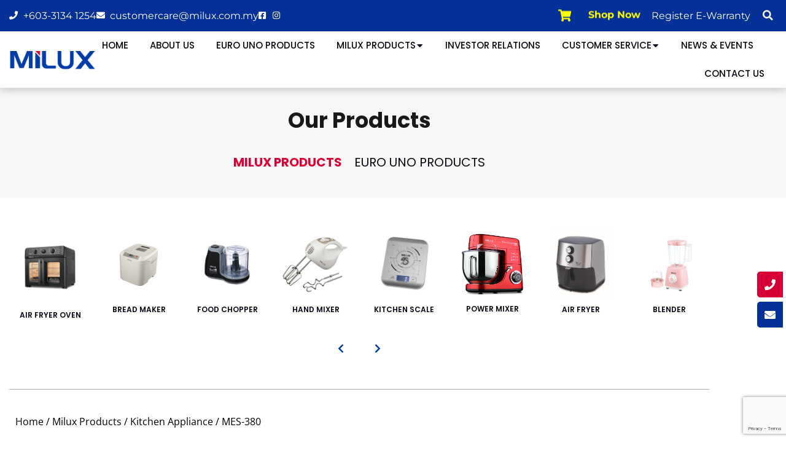

--- FILE ---
content_type: text/html; charset=UTF-8
request_url: https://milux.com.my/product/mes-380/
body_size: 27480
content:
<!DOCTYPE html>
<html lang="en-US">
<head>
	<meta charset="UTF-8">
	<meta name="viewport" content="width=device-width, initial-scale=1.0, viewport-fit=cover" />		<meta name='robots' content='index, follow, max-image-preview:large, max-snippet:-1, max-video-preview:-1' />
	<style>img:is([sizes="auto" i], [sizes^="auto," i]) { contain-intrinsic-size: 3000px 1500px }</style>
	
	<!-- This site is optimized with the Yoast SEO plugin v26.8 - https://yoast.com/product/yoast-seo-wordpress/ -->
	<title>MES-380 - Milux</title>
<link data-rocket-prefetch href="https://fonts.googleapis.com" rel="dns-prefetch">
<link data-rocket-prefetch href="https://www.gstatic.com" rel="dns-prefetch">
<link data-rocket-prefetch href="https://www.google-analytics.com" rel="dns-prefetch">
<link data-rocket-prefetch href="https://www.googletagmanager.com" rel="dns-prefetch">
<link data-rocket-prefetch href="https://cdnjs.cloudflare.com" rel="dns-prefetch">
<link data-rocket-prefetch href="https://use.fontawesome.com" rel="dns-prefetch">
<link data-rocket-prefetch href="https://maps.google.com" rel="dns-prefetch">
<link data-rocket-prefetch href="https://www.google.com" rel="dns-prefetch">
<link data-rocket-preload as="style" href="https://fonts.googleapis.com/css?family=Open%20Sans%3A300%2C400%2C700&#038;display=swap" rel="preload">
<link href="https://fonts.googleapis.com/css?family=Open%20Sans%3A300%2C400%2C700&#038;display=swap" media="print" onload="this.media=&#039;all&#039;" rel="stylesheet">
<noscript data-wpr-hosted-gf-parameters=""><link rel="stylesheet" href="https://fonts.googleapis.com/css?family=Open%20Sans%3A300%2C400%2C700&#038;display=swap"></noscript><link rel="preload" data-rocket-preload as="image" href="https://milux.com.my/wp-content/uploads/2021/03/MES-380_-web-600x599.jpg" imagesrcset="https://milux.com.my/wp-content/uploads/2021/03/MES-380_-web-600x599.jpg 600w, https://milux.com.my/wp-content/uploads/2021/03/MES-380_-web-300x300.jpg 300w, https://milux.com.my/wp-content/uploads/2021/03/MES-380_-web-150x150.jpg 150w, https://milux.com.my/wp-content/uploads/2021/03/MES-380_-web-768x766.jpg 768w, https://milux.com.my/wp-content/uploads/2021/03/MES-380_-web-100x100.jpg 100w, https://milux.com.my/wp-content/uploads/2021/03/MES-380_-web.jpg 984w" imagesizes="(max-width: 600px) 100vw, 600px" fetchpriority="high">
	<link rel="canonical" href="https://milux.com.my/product/mes-380/" />
	<meta property="og:locale" content="en_US" />
	<meta property="og:type" content="article" />
	<meta property="og:title" content="MES-380 - Milux" />
	<meta property="og:description" content="Model: Milux Egg Steamer MES-380  Size (L x W x H): 180 x 165  x 150 mm  Capacity: 7 Eggs  Power: 360W  Features:   7 Eggs Steamer with Fry Egg Function.  Non-Stick Pan.  Overheating Protection.  Accessories: Measuring Cup  &amp; Stainless Steel Bowl." />
	<meta property="og:url" content="https://milux.com.my/product/mes-380/" />
	<meta property="og:site_name" content="Milux" />
	<meta property="article:modified_time" content="2025-02-25T02:26:41+00:00" />
	<meta property="og:image" content="https://milux.com.my/wp-content/uploads/2021/03/MES-380_-web.jpg" />
	<meta property="og:image:width" content="984" />
	<meta property="og:image:height" content="982" />
	<meta property="og:image:type" content="image/jpeg" />
	<meta name="twitter:card" content="summary_large_image" />
	<script type="application/ld+json" class="yoast-schema-graph">{"@context":"https://schema.org","@graph":[{"@type":"WebPage","@id":"https://milux.com.my/product/mes-380/","url":"https://milux.com.my/product/mes-380/","name":"MES-380 - Milux","isPartOf":{"@id":"https://milux.com.my/#website"},"primaryImageOfPage":{"@id":"https://milux.com.my/product/mes-380/#primaryimage"},"image":{"@id":"https://milux.com.my/product/mes-380/#primaryimage"},"thumbnailUrl":"https://milux.com.my/wp-content/uploads/2021/03/MES-380_-web.jpg","datePublished":"2021-03-09T08:14:55+00:00","dateModified":"2025-02-25T02:26:41+00:00","breadcrumb":{"@id":"https://milux.com.my/product/mes-380/#breadcrumb"},"inLanguage":"en-US","potentialAction":[{"@type":"ReadAction","target":["https://milux.com.my/product/mes-380/"]}]},{"@type":"ImageObject","inLanguage":"en-US","@id":"https://milux.com.my/product/mes-380/#primaryimage","url":"https://milux.com.my/wp-content/uploads/2021/03/MES-380_-web.jpg","contentUrl":"https://milux.com.my/wp-content/uploads/2021/03/MES-380_-web.jpg","width":984,"height":982},{"@type":"BreadcrumbList","@id":"https://milux.com.my/product/mes-380/#breadcrumb","itemListElement":[{"@type":"ListItem","position":1,"name":"Home","item":"https://milux.com.my/"},{"@type":"ListItem","position":2,"name":"Products","item":"https://milux.com.my/products/"},{"@type":"ListItem","position":3,"name":"MES-380"}]},{"@type":"WebSite","@id":"https://milux.com.my/#website","url":"https://milux.com.my/","name":"Milux","description":"","publisher":{"@id":"https://milux.com.my/#organization"},"potentialAction":[{"@type":"SearchAction","target":{"@type":"EntryPoint","urlTemplate":"https://milux.com.my/?s={search_term_string}"},"query-input":{"@type":"PropertyValueSpecification","valueRequired":true,"valueName":"search_term_string"}}],"inLanguage":"en-US"},{"@type":"Organization","@id":"https://milux.com.my/#organization","name":"Milux Sales & Service Sdn Bhd","url":"https://milux.com.my/","logo":{"@type":"ImageObject","inLanguage":"en-US","@id":"https://milux.com.my/#/schema/logo/image/","url":"https://milux.com.my/wp-content/uploads/2020/10/milux-logo.jpg","contentUrl":"https://milux.com.my/wp-content/uploads/2020/10/milux-logo.jpg","width":185,"height":54,"caption":"Milux Sales & Service Sdn Bhd"},"image":{"@id":"https://milux.com.my/#/schema/logo/image/"}}]}</script>
	<!-- / Yoast SEO plugin. -->


<link rel='dns-prefetch' href='//maps.google.com' />
<link rel='dns-prefetch' href='//cdnjs.cloudflare.com' />
<link rel='dns-prefetch' href='//use.fontawesome.com' />
<link rel='dns-prefetch' href='//fonts.googleapis.com' />
<link href='https://fonts.gstatic.com' crossorigin rel='preconnect' />
<link rel='stylesheet' id='dce-animations-css' href='https://milux.com.my/wp-content/plugins/dynamic-content-for-elementor/assets/css/animations.css?ver=3.2.10' type='text/css' media='all' />
<style id='wp-emoji-styles-inline-css' type='text/css'>

	img.wp-smiley, img.emoji {
		display: inline !important;
		border: none !important;
		box-shadow: none !important;
		height: 1em !important;
		width: 1em !important;
		margin: 0 0.07em !important;
		vertical-align: -0.1em !important;
		background: none !important;
		padding: 0 !important;
	}
</style>
<link rel='stylesheet' id='wp-block-library-css' href='https://milux.com.my/wp-includes/css/dist/block-library/style.min.css' type='text/css' media='all' />
<style id='classic-theme-styles-inline-css' type='text/css'>
/*! This file is auto-generated */
.wp-block-button__link{color:#fff;background-color:#32373c;border-radius:9999px;box-shadow:none;text-decoration:none;padding:calc(.667em + 2px) calc(1.333em + 2px);font-size:1.125em}.wp-block-file__button{background:#32373c;color:#fff;text-decoration:none}
</style>
<style id='global-styles-inline-css' type='text/css'>
:root{--wp--preset--aspect-ratio--square: 1;--wp--preset--aspect-ratio--4-3: 4/3;--wp--preset--aspect-ratio--3-4: 3/4;--wp--preset--aspect-ratio--3-2: 3/2;--wp--preset--aspect-ratio--2-3: 2/3;--wp--preset--aspect-ratio--16-9: 16/9;--wp--preset--aspect-ratio--9-16: 9/16;--wp--preset--color--black: #000000;--wp--preset--color--cyan-bluish-gray: #abb8c3;--wp--preset--color--white: #ffffff;--wp--preset--color--pale-pink: #f78da7;--wp--preset--color--vivid-red: #cf2e2e;--wp--preset--color--luminous-vivid-orange: #ff6900;--wp--preset--color--luminous-vivid-amber: #fcb900;--wp--preset--color--light-green-cyan: #7bdcb5;--wp--preset--color--vivid-green-cyan: #00d084;--wp--preset--color--pale-cyan-blue: #8ed1fc;--wp--preset--color--vivid-cyan-blue: #0693e3;--wp--preset--color--vivid-purple: #9b51e0;--wp--preset--gradient--vivid-cyan-blue-to-vivid-purple: linear-gradient(135deg,rgba(6,147,227,1) 0%,rgb(155,81,224) 100%);--wp--preset--gradient--light-green-cyan-to-vivid-green-cyan: linear-gradient(135deg,rgb(122,220,180) 0%,rgb(0,208,130) 100%);--wp--preset--gradient--luminous-vivid-amber-to-luminous-vivid-orange: linear-gradient(135deg,rgba(252,185,0,1) 0%,rgba(255,105,0,1) 100%);--wp--preset--gradient--luminous-vivid-orange-to-vivid-red: linear-gradient(135deg,rgba(255,105,0,1) 0%,rgb(207,46,46) 100%);--wp--preset--gradient--very-light-gray-to-cyan-bluish-gray: linear-gradient(135deg,rgb(238,238,238) 0%,rgb(169,184,195) 100%);--wp--preset--gradient--cool-to-warm-spectrum: linear-gradient(135deg,rgb(74,234,220) 0%,rgb(151,120,209) 20%,rgb(207,42,186) 40%,rgb(238,44,130) 60%,rgb(251,105,98) 80%,rgb(254,248,76) 100%);--wp--preset--gradient--blush-light-purple: linear-gradient(135deg,rgb(255,206,236) 0%,rgb(152,150,240) 100%);--wp--preset--gradient--blush-bordeaux: linear-gradient(135deg,rgb(254,205,165) 0%,rgb(254,45,45) 50%,rgb(107,0,62) 100%);--wp--preset--gradient--luminous-dusk: linear-gradient(135deg,rgb(255,203,112) 0%,rgb(199,81,192) 50%,rgb(65,88,208) 100%);--wp--preset--gradient--pale-ocean: linear-gradient(135deg,rgb(255,245,203) 0%,rgb(182,227,212) 50%,rgb(51,167,181) 100%);--wp--preset--gradient--electric-grass: linear-gradient(135deg,rgb(202,248,128) 0%,rgb(113,206,126) 100%);--wp--preset--gradient--midnight: linear-gradient(135deg,rgb(2,3,129) 0%,rgb(40,116,252) 100%);--wp--preset--font-size--small: 13px;--wp--preset--font-size--medium: 20px;--wp--preset--font-size--large: 36px;--wp--preset--font-size--x-large: 42px;--wp--preset--spacing--20: 0.44rem;--wp--preset--spacing--30: 0.67rem;--wp--preset--spacing--40: 1rem;--wp--preset--spacing--50: 1.5rem;--wp--preset--spacing--60: 2.25rem;--wp--preset--spacing--70: 3.38rem;--wp--preset--spacing--80: 5.06rem;--wp--preset--shadow--natural: 6px 6px 9px rgba(0, 0, 0, 0.2);--wp--preset--shadow--deep: 12px 12px 50px rgba(0, 0, 0, 0.4);--wp--preset--shadow--sharp: 6px 6px 0px rgba(0, 0, 0, 0.2);--wp--preset--shadow--outlined: 6px 6px 0px -3px rgba(255, 255, 255, 1), 6px 6px rgba(0, 0, 0, 1);--wp--preset--shadow--crisp: 6px 6px 0px rgba(0, 0, 0, 1);}:where(.is-layout-flex){gap: 0.5em;}:where(.is-layout-grid){gap: 0.5em;}body .is-layout-flex{display: flex;}.is-layout-flex{flex-wrap: wrap;align-items: center;}.is-layout-flex > :is(*, div){margin: 0;}body .is-layout-grid{display: grid;}.is-layout-grid > :is(*, div){margin: 0;}:where(.wp-block-columns.is-layout-flex){gap: 2em;}:where(.wp-block-columns.is-layout-grid){gap: 2em;}:where(.wp-block-post-template.is-layout-flex){gap: 1.25em;}:where(.wp-block-post-template.is-layout-grid){gap: 1.25em;}.has-black-color{color: var(--wp--preset--color--black) !important;}.has-cyan-bluish-gray-color{color: var(--wp--preset--color--cyan-bluish-gray) !important;}.has-white-color{color: var(--wp--preset--color--white) !important;}.has-pale-pink-color{color: var(--wp--preset--color--pale-pink) !important;}.has-vivid-red-color{color: var(--wp--preset--color--vivid-red) !important;}.has-luminous-vivid-orange-color{color: var(--wp--preset--color--luminous-vivid-orange) !important;}.has-luminous-vivid-amber-color{color: var(--wp--preset--color--luminous-vivid-amber) !important;}.has-light-green-cyan-color{color: var(--wp--preset--color--light-green-cyan) !important;}.has-vivid-green-cyan-color{color: var(--wp--preset--color--vivid-green-cyan) !important;}.has-pale-cyan-blue-color{color: var(--wp--preset--color--pale-cyan-blue) !important;}.has-vivid-cyan-blue-color{color: var(--wp--preset--color--vivid-cyan-blue) !important;}.has-vivid-purple-color{color: var(--wp--preset--color--vivid-purple) !important;}.has-black-background-color{background-color: var(--wp--preset--color--black) !important;}.has-cyan-bluish-gray-background-color{background-color: var(--wp--preset--color--cyan-bluish-gray) !important;}.has-white-background-color{background-color: var(--wp--preset--color--white) !important;}.has-pale-pink-background-color{background-color: var(--wp--preset--color--pale-pink) !important;}.has-vivid-red-background-color{background-color: var(--wp--preset--color--vivid-red) !important;}.has-luminous-vivid-orange-background-color{background-color: var(--wp--preset--color--luminous-vivid-orange) !important;}.has-luminous-vivid-amber-background-color{background-color: var(--wp--preset--color--luminous-vivid-amber) !important;}.has-light-green-cyan-background-color{background-color: var(--wp--preset--color--light-green-cyan) !important;}.has-vivid-green-cyan-background-color{background-color: var(--wp--preset--color--vivid-green-cyan) !important;}.has-pale-cyan-blue-background-color{background-color: var(--wp--preset--color--pale-cyan-blue) !important;}.has-vivid-cyan-blue-background-color{background-color: var(--wp--preset--color--vivid-cyan-blue) !important;}.has-vivid-purple-background-color{background-color: var(--wp--preset--color--vivid-purple) !important;}.has-black-border-color{border-color: var(--wp--preset--color--black) !important;}.has-cyan-bluish-gray-border-color{border-color: var(--wp--preset--color--cyan-bluish-gray) !important;}.has-white-border-color{border-color: var(--wp--preset--color--white) !important;}.has-pale-pink-border-color{border-color: var(--wp--preset--color--pale-pink) !important;}.has-vivid-red-border-color{border-color: var(--wp--preset--color--vivid-red) !important;}.has-luminous-vivid-orange-border-color{border-color: var(--wp--preset--color--luminous-vivid-orange) !important;}.has-luminous-vivid-amber-border-color{border-color: var(--wp--preset--color--luminous-vivid-amber) !important;}.has-light-green-cyan-border-color{border-color: var(--wp--preset--color--light-green-cyan) !important;}.has-vivid-green-cyan-border-color{border-color: var(--wp--preset--color--vivid-green-cyan) !important;}.has-pale-cyan-blue-border-color{border-color: var(--wp--preset--color--pale-cyan-blue) !important;}.has-vivid-cyan-blue-border-color{border-color: var(--wp--preset--color--vivid-cyan-blue) !important;}.has-vivid-purple-border-color{border-color: var(--wp--preset--color--vivid-purple) !important;}.has-vivid-cyan-blue-to-vivid-purple-gradient-background{background: var(--wp--preset--gradient--vivid-cyan-blue-to-vivid-purple) !important;}.has-light-green-cyan-to-vivid-green-cyan-gradient-background{background: var(--wp--preset--gradient--light-green-cyan-to-vivid-green-cyan) !important;}.has-luminous-vivid-amber-to-luminous-vivid-orange-gradient-background{background: var(--wp--preset--gradient--luminous-vivid-amber-to-luminous-vivid-orange) !important;}.has-luminous-vivid-orange-to-vivid-red-gradient-background{background: var(--wp--preset--gradient--luminous-vivid-orange-to-vivid-red) !important;}.has-very-light-gray-to-cyan-bluish-gray-gradient-background{background: var(--wp--preset--gradient--very-light-gray-to-cyan-bluish-gray) !important;}.has-cool-to-warm-spectrum-gradient-background{background: var(--wp--preset--gradient--cool-to-warm-spectrum) !important;}.has-blush-light-purple-gradient-background{background: var(--wp--preset--gradient--blush-light-purple) !important;}.has-blush-bordeaux-gradient-background{background: var(--wp--preset--gradient--blush-bordeaux) !important;}.has-luminous-dusk-gradient-background{background: var(--wp--preset--gradient--luminous-dusk) !important;}.has-pale-ocean-gradient-background{background: var(--wp--preset--gradient--pale-ocean) !important;}.has-electric-grass-gradient-background{background: var(--wp--preset--gradient--electric-grass) !important;}.has-midnight-gradient-background{background: var(--wp--preset--gradient--midnight) !important;}.has-small-font-size{font-size: var(--wp--preset--font-size--small) !important;}.has-medium-font-size{font-size: var(--wp--preset--font-size--medium) !important;}.has-large-font-size{font-size: var(--wp--preset--font-size--large) !important;}.has-x-large-font-size{font-size: var(--wp--preset--font-size--x-large) !important;}
:where(.wp-block-post-template.is-layout-flex){gap: 1.25em;}:where(.wp-block-post-template.is-layout-grid){gap: 1.25em;}
:where(.wp-block-columns.is-layout-flex){gap: 2em;}:where(.wp-block-columns.is-layout-grid){gap: 2em;}
:root :where(.wp-block-pullquote){font-size: 1.5em;line-height: 1.6;}
</style>
<style id='responsive-menu-inline-css' type='text/css'>
/** This file is major component of this plugin so please don't try to edit here. */
#rmp_menu_trigger-7127 {
  width: 55px;
  height: 55px;
  position: fixed;
  top: 15px;
  border-radius: 5px;
  display: none;
  text-decoration: none;
  right: 5%;
  background: #003ca6;
  transition: transform 0.5s, background-color 0.5s;
}
#rmp_menu_trigger-7127:hover, #rmp_menu_trigger-7127:focus {
  background: #003ca6;
  text-decoration: unset;
}
#rmp_menu_trigger-7127.is-active {
  background: #003ca6;
}
#rmp_menu_trigger-7127 .rmp-trigger-box {
  width: 25px;
  color: #ffffff;
}
#rmp_menu_trigger-7127 .rmp-trigger-icon-active, #rmp_menu_trigger-7127 .rmp-trigger-text-open {
  display: none;
}
#rmp_menu_trigger-7127.is-active .rmp-trigger-icon-active, #rmp_menu_trigger-7127.is-active .rmp-trigger-text-open {
  display: inline;
}
#rmp_menu_trigger-7127.is-active .rmp-trigger-icon-inactive, #rmp_menu_trigger-7127.is-active .rmp-trigger-text {
  display: none;
}
#rmp_menu_trigger-7127 .rmp-trigger-label {
  color: #ffffff;
  pointer-events: none;
  line-height: 13px;
  font-family: inherit;
  font-size: 14px;
  display: inline;
  text-transform: inherit;
}
#rmp_menu_trigger-7127 .rmp-trigger-label.rmp-trigger-label-top {
  display: block;
  margin-bottom: 12px;
}
#rmp_menu_trigger-7127 .rmp-trigger-label.rmp-trigger-label-bottom {
  display: block;
  margin-top: 12px;
}
#rmp_menu_trigger-7127 .responsive-menu-pro-inner {
  display: block;
}
#rmp_menu_trigger-7127 .rmp-trigger-icon-inactive .rmp-font-icon {
  color: #ffffff;
}
#rmp_menu_trigger-7127 .responsive-menu-pro-inner, #rmp_menu_trigger-7127 .responsive-menu-pro-inner::before, #rmp_menu_trigger-7127 .responsive-menu-pro-inner::after {
  width: 25px;
  height: 3px;
  background-color: #ffffff;
  border-radius: 4px;
  position: absolute;
}
#rmp_menu_trigger-7127 .rmp-trigger-icon-active .rmp-font-icon {
  color: #ffffff;
}
#rmp_menu_trigger-7127.is-active .responsive-menu-pro-inner, #rmp_menu_trigger-7127.is-active .responsive-menu-pro-inner::before, #rmp_menu_trigger-7127.is-active .responsive-menu-pro-inner::after {
  background-color: #ffffff;
}
#rmp_menu_trigger-7127:hover .rmp-trigger-icon-inactive .rmp-font-icon {
  color: #ffffff;
}
#rmp_menu_trigger-7127:not(.is-active):hover .responsive-menu-pro-inner, #rmp_menu_trigger-7127:not(.is-active):hover .responsive-menu-pro-inner::before, #rmp_menu_trigger-7127:not(.is-active):hover .responsive-menu-pro-inner::after {
  background-color: #ffffff;
}
#rmp_menu_trigger-7127 .responsive-menu-pro-inner::before {
  top: 5px;
}
#rmp_menu_trigger-7127 .responsive-menu-pro-inner::after {
  bottom: 5px;
}
#rmp_menu_trigger-7127.is-active .responsive-menu-pro-inner::after {
  bottom: 0;
}
/* Hamburger menu styling */
@media screen and (max-width: 991px) {
  /** Menu Title Style */
  /** Menu Additional Content Style */
  #rmp_menu_trigger-7127 {
    display: block;
  }
  #rmp-container-7127 {
    position: fixed;
    top: 0;
    margin: 0;
    transition: transform 0.5s;
    overflow: auto;
    display: block;
    width: 75%;
    background-color: #212121;
    background-image: url("");
    height: 100%;
    left: 0;
    padding-top: 0px;
    padding-left: 0px;
    padding-bottom: 0px;
    padding-right: 0px;
  }
  #rmp-menu-wrap-7127 {
    padding-top: 0px;
    padding-left: 0px;
    padding-bottom: 0px;
    padding-right: 0px;
    background-color: #212121;
  }
  #rmp-menu-wrap-7127 .rmp-menu, #rmp-menu-wrap-7127 .rmp-submenu {
    width: 100%;
    box-sizing: border-box;
    margin: 0;
    padding: 0;
  }
  #rmp-menu-wrap-7127 .rmp-submenu-depth-1 .rmp-menu-item-link {
    padding-left: 10%;
  }
  #rmp-menu-wrap-7127 .rmp-submenu-depth-2 .rmp-menu-item-link {
    padding-left: 15%;
  }
  #rmp-menu-wrap-7127 .rmp-submenu-depth-3 .rmp-menu-item-link {
    padding-left: 20%;
  }
  #rmp-menu-wrap-7127 .rmp-submenu-depth-4 .rmp-menu-item-link {
    padding-left: 25%;
  }
  #rmp-menu-wrap-7127 .rmp-submenu.rmp-submenu-open {
    display: block;
  }
  #rmp-menu-wrap-7127 .rmp-menu-item {
    width: 100%;
    list-style: none;
    margin: 0;
  }
  #rmp-menu-wrap-7127 .rmp-menu-item-link {
    height: 40px;
    line-height: 40px;
    font-size: 13px;
    border-bottom: 1px solid #212121;
    font-family: inherit;
    color: #ffffff;
    text-align: left;
    background-color: #212121;
    font-weight: normal;
    letter-spacing: 0px;
    display: block;
    box-sizing: border-box;
    width: 100%;
    text-decoration: none;
    position: relative;
    overflow: hidden;
    transition: background-color 0.5s, border-color 0.5s, 0.5s;
    padding: 0 5%;
    padding-right: 50px;
  }
  #rmp-menu-wrap-7127 .rmp-menu-item-link:after, #rmp-menu-wrap-7127 .rmp-menu-item-link:before {
    display: none;
  }
  #rmp-menu-wrap-7127 .rmp-menu-item-link:hover, #rmp-menu-wrap-7127 .rmp-menu-item-link:focus {
    color: #ffffff;
    border-color: #212121;
    background-color: #3f3f3f;
  }
  #rmp-menu-wrap-7127 .rmp-menu-item-link:focus {
    outline: none;
    border-color: unset;
    box-shadow: unset;
  }
  #rmp-menu-wrap-7127 .rmp-menu-item-link .rmp-font-icon {
    height: 40px;
    line-height: 40px;
    margin-right: 10px;
    font-size: 13px;
  }
  #rmp-menu-wrap-7127 .rmp-menu-current-item .rmp-menu-item-link {
    color: #ffffff;
    border-color: #212121;
    background-color: #212121;
  }
  #rmp-menu-wrap-7127 .rmp-menu-current-item .rmp-menu-item-link:hover, #rmp-menu-wrap-7127 .rmp-menu-current-item .rmp-menu-item-link:focus {
    color: #ffffff;
    border-color: #3f3f3f;
    background-color: #3f3f3f;
  }
  #rmp-menu-wrap-7127 .rmp-menu-subarrow {
    position: absolute;
    top: 0;
    bottom: 0;
    text-align: center;
    overflow: hidden;
    background-size: cover;
    overflow: hidden;
    right: 0;
    border-left-style: solid;
    border-left-color: #212121;
    border-left-width: 1px;
    height: 39px;
    width: 40px;
    color: #ffffff;
    background-color: #212121;
  }
  #rmp-menu-wrap-7127 .rmp-menu-subarrow svg {
    fill: #ffffff;
  }
  #rmp-menu-wrap-7127 .rmp-menu-subarrow:hover {
    color: #ffffff;
    border-color: #3f3f3f;
    background-color: #3f3f3f;
  }
  #rmp-menu-wrap-7127 .rmp-menu-subarrow:hover svg {
    fill: #ffffff;
  }
  #rmp-menu-wrap-7127 .rmp-menu-subarrow .rmp-font-icon {
    margin-right: unset;
  }
  #rmp-menu-wrap-7127 .rmp-menu-subarrow * {
    vertical-align: middle;
    line-height: 39px;
  }
  #rmp-menu-wrap-7127 .rmp-menu-subarrow-active {
    display: block;
    background-size: cover;
    color: #ffffff;
    border-color: #212121;
    background-color: #212121;
  }
  #rmp-menu-wrap-7127 .rmp-menu-subarrow-active svg {
    fill: #ffffff;
  }
  #rmp-menu-wrap-7127 .rmp-menu-subarrow-active:hover {
    color: #ffffff;
    border-color: #3f3f3f;
    background-color: #3f3f3f;
  }
  #rmp-menu-wrap-7127 .rmp-menu-subarrow-active:hover svg {
    fill: #ffffff;
  }
  #rmp-menu-wrap-7127 .rmp-submenu {
    display: none;
  }
  #rmp-menu-wrap-7127 .rmp-submenu .rmp-menu-item-link {
    height: 40px;
    line-height: 40px;
    letter-spacing: 0px;
    font-size: 13px;
    border-bottom: 1px solid #212121;
    font-family: inherit;
    font-weight: normal;
    color: #ffffff;
    text-align: left;
    background-color: #212121;
  }
  #rmp-menu-wrap-7127 .rmp-submenu .rmp-menu-item-link:hover, #rmp-menu-wrap-7127 .rmp-submenu .rmp-menu-item-link:focus {
    color: #ffffff;
    border-color: #212121;
    background-color: #3f3f3f;
  }
  #rmp-menu-wrap-7127 .rmp-submenu .rmp-menu-current-item .rmp-menu-item-link {
    color: #ffffff;
    border-color: #212121;
    background-color: #212121;
  }
  #rmp-menu-wrap-7127 .rmp-submenu .rmp-menu-current-item .rmp-menu-item-link:hover, #rmp-menu-wrap-7127 .rmp-submenu .rmp-menu-current-item .rmp-menu-item-link:focus {
    color: #ffffff;
    border-color: #3f3f3f;
    background-color: #3f3f3f;
  }
  #rmp-menu-wrap-7127 .rmp-submenu .rmp-menu-subarrow {
    right: 0;
    border-right: unset;
    border-left-style: solid;
    border-left-color: #1d4354;
    border-left-width: 0px;
    height: 39px;
    line-height: 39px;
    width: 40px;
    color: #fff;
    background-color: inherit;
  }
  #rmp-menu-wrap-7127 .rmp-submenu .rmp-menu-subarrow:hover {
    color: #fff;
    border-color: #3f3f3f;
    background-color: inherit;
  }
  #rmp-menu-wrap-7127 .rmp-submenu .rmp-menu-subarrow-active {
    color: #fff;
    border-color: #1d4354;
    background-color: inherit;
  }
  #rmp-menu-wrap-7127 .rmp-submenu .rmp-menu-subarrow-active:hover {
    color: #fff;
    border-color: #3f3f3f;
    background-color: inherit;
  }
  #rmp-menu-wrap-7127 .rmp-menu-item-description {
    margin: 0;
    padding: 5px 5%;
    opacity: 0.8;
    color: #ffffff;
  }
  #rmp-search-box-7127 {
    display: block;
    padding-top: 10px;
    padding-left: 5%;
    padding-bottom: 20px;
    padding-right: 15%;
  }
  #rmp-search-box-7127 .rmp-search-form {
    margin: 0;
  }
  #rmp-search-box-7127 .rmp-search-box {
    background: #ffffff;
    border: 1px solid #dadada;
    color: #333333;
    width: 100%;
    padding: 0 5%;
    border-radius: 4px;
    height: 45px;
    -webkit-appearance: none;
  }
  #rmp-search-box-7127 .rmp-search-box::placeholder {
    color: #c7c7cd;
  }
  #rmp-search-box-7127 .rmp-search-box:focus {
    background-color: #ffffff;
    outline: 2px solid #dadada;
    color: #333333;
  }
  #rmp-menu-title-7127 {
    background-color: #212121;
    color: #ffffff;
    text-align: left;
    font-size: 13px;
    padding-top: 10%;
    padding-left: 5%;
    padding-bottom: 0%;
    padding-right: 5%;
    font-weight: 400;
    transition: background-color 0.5s, border-color 0.5s, color 0.5s;
  }
  #rmp-menu-title-7127:hover {
    background-color: #212121;
    color: #ffffff;
  }
  #rmp-menu-title-7127 > .rmp-menu-title-link {
    color: #ffffff;
    width: 100%;
    background-color: unset;
    text-decoration: none;
  }
  #rmp-menu-title-7127 > .rmp-menu-title-link:hover {
    color: #ffffff;
  }
  #rmp-menu-title-7127 .rmp-font-icon {
    font-size: 13px;
  }
  #rmp-menu-additional-content-7127 {
    padding-top: 0px;
    padding-left: 5%;
    padding-bottom: 0px;
    padding-right: 5%;
    color: #ffffff;
    text-align: center;
    font-size: 16px;
  }
}
/**
This file contents common styling of menus.
*/
.rmp-container {
  display: none;
  visibility: visible;
  padding: 0px 0px 0px 0px;
  z-index: 99998;
  transition: all 0.3s;
  /** Scrolling bar in menu setting box **/
}
.rmp-container.rmp-fade-top, .rmp-container.rmp-fade-left, .rmp-container.rmp-fade-right, .rmp-container.rmp-fade-bottom {
  display: none;
}
.rmp-container.rmp-slide-left, .rmp-container.rmp-push-left {
  transform: translateX(-100%);
  -ms-transform: translateX(-100%);
  -webkit-transform: translateX(-100%);
  -moz-transform: translateX(-100%);
}
.rmp-container.rmp-slide-left.rmp-menu-open, .rmp-container.rmp-push-left.rmp-menu-open {
  transform: translateX(0);
  -ms-transform: translateX(0);
  -webkit-transform: translateX(0);
  -moz-transform: translateX(0);
}
.rmp-container.rmp-slide-right, .rmp-container.rmp-push-right {
  transform: translateX(100%);
  -ms-transform: translateX(100%);
  -webkit-transform: translateX(100%);
  -moz-transform: translateX(100%);
}
.rmp-container.rmp-slide-right.rmp-menu-open, .rmp-container.rmp-push-right.rmp-menu-open {
  transform: translateX(0);
  -ms-transform: translateX(0);
  -webkit-transform: translateX(0);
  -moz-transform: translateX(0);
}
.rmp-container.rmp-slide-top, .rmp-container.rmp-push-top {
  transform: translateY(-100%);
  -ms-transform: translateY(-100%);
  -webkit-transform: translateY(-100%);
  -moz-transform: translateY(-100%);
}
.rmp-container.rmp-slide-top.rmp-menu-open, .rmp-container.rmp-push-top.rmp-menu-open {
  transform: translateY(0);
  -ms-transform: translateY(0);
  -webkit-transform: translateY(0);
  -moz-transform: translateY(0);
}
.rmp-container.rmp-slide-bottom, .rmp-container.rmp-push-bottom {
  transform: translateY(100%);
  -ms-transform: translateY(100%);
  -webkit-transform: translateY(100%);
  -moz-transform: translateY(100%);
}
.rmp-container.rmp-slide-bottom.rmp-menu-open, .rmp-container.rmp-push-bottom.rmp-menu-open {
  transform: translateX(0);
  -ms-transform: translateX(0);
  -webkit-transform: translateX(0);
  -moz-transform: translateX(0);
}
.rmp-container::-webkit-scrollbar {
  width: 0px;
}
.rmp-container ::-webkit-scrollbar-track {
  box-shadow: inset 0 0 5px transparent;
}
.rmp-container ::-webkit-scrollbar-thumb {
  background: transparent;
}
.rmp-container ::-webkit-scrollbar-thumb:hover {
  background: transparent;
}
.rmp-container .rmp-menu-wrap .rmp-menu {
  transition: none;
  border-radius: 0;
  box-shadow: none;
  background: none;
  border: 0;
  bottom: auto;
  box-sizing: border-box;
  clip: auto;
  color: #666;
  display: block;
  float: none;
  font-family: inherit;
  font-size: 14px;
  height: auto;
  left: auto;
  line-height: 1.7;
  list-style-type: none;
  margin: 0;
  min-height: auto;
  max-height: none;
  opacity: 1;
  outline: none;
  overflow: visible;
  padding: 0;
  position: relative;
  pointer-events: auto;
  right: auto;
  text-align: left;
  text-decoration: none;
  text-indent: 0;
  text-transform: none;
  transform: none;
  top: auto;
  visibility: inherit;
  width: auto;
  word-wrap: break-word;
  white-space: normal;
}
.rmp-container .rmp-menu-additional-content {
  display: block;
  word-break: break-word;
}
.rmp-container .rmp-menu-title {
  display: flex;
  flex-direction: column;
}
.rmp-container .rmp-menu-title .rmp-menu-title-image {
  max-width: 100%;
  margin-bottom: 15px;
  display: block;
  margin: auto;
  margin-bottom: 15px;
}
button.rmp_menu_trigger {
  z-index: 999999;
  overflow: hidden;
  outline: none;
  border: 0;
  display: none;
  margin: 0;
  transition: transform 0.5s, background-color 0.5s;
  padding: 0;
}
button.rmp_menu_trigger .responsive-menu-pro-inner::before, button.rmp_menu_trigger .responsive-menu-pro-inner::after {
  content: "";
  display: block;
}
button.rmp_menu_trigger .responsive-menu-pro-inner::before {
  top: 10px;
}
button.rmp_menu_trigger .responsive-menu-pro-inner::after {
  bottom: 10px;
}
button.rmp_menu_trigger .rmp-trigger-box {
  width: 40px;
  display: inline-block;
  position: relative;
  pointer-events: none;
  vertical-align: super;
}
.admin-bar .rmp-container, .admin-bar .rmp_menu_trigger {
  margin-top: 32px !important;
}
@media screen and (max-width: 782px) {
  .admin-bar .rmp-container, .admin-bar .rmp_menu_trigger {
    margin-top: 46px !important;
  }
}
/*  Menu Trigger Boring Animation */
.rmp-menu-trigger-boring .responsive-menu-pro-inner {
  transition-property: none;
}
.rmp-menu-trigger-boring .responsive-menu-pro-inner::after, .rmp-menu-trigger-boring .responsive-menu-pro-inner::before {
  transition-property: none;
}
.rmp-menu-trigger-boring.is-active .responsive-menu-pro-inner {
  transform: rotate(45deg);
}
.rmp-menu-trigger-boring.is-active .responsive-menu-pro-inner:before {
  top: 0;
  opacity: 0;
}
.rmp-menu-trigger-boring.is-active .responsive-menu-pro-inner:after {
  bottom: 0;
  transform: rotate(-90deg);
}

</style>
<link rel='stylesheet' id='dashicons-css' href='https://milux.com.my/wp-includes/css/dashicons.min.css' type='text/css' media='all' />
<link rel='stylesheet' id='woocommerce-layout-css' href='https://milux.com.my/wp-content/plugins/woocommerce/assets/css/woocommerce-layout.css?ver=10.4.3' type='text/css' media='all' />
<link rel='stylesheet' id='woocommerce-smallscreen-css' href='https://milux.com.my/wp-content/plugins/woocommerce/assets/css/woocommerce-smallscreen.css?ver=10.4.3' type='text/css' media='only screen and (max-width: 768px)' />
<link rel='stylesheet' id='woocommerce-general-css' href='https://milux.com.my/wp-content/plugins/woocommerce/assets/css/woocommerce.css?ver=10.4.3' type='text/css' media='all' />
<style id='woocommerce-inline-inline-css' type='text/css'>
.woocommerce form .form-row .required { visibility: visible; }
</style>
<link rel='stylesheet' id='wordpress-store-locator-css' href='https://milux.com.my/wp-content/plugins/wordpress-store-locator/public/css/wordpress-store-locator-public.css?ver=1.12.1' type='text/css' media='all' />
<link rel='stylesheet' id='wordpress-store-locator-bootsrap-css' href='https://milux.com.my/wp-content/plugins/wordpress-store-locator/public/css/bootstrap.min.css?ver=1.12.1' type='text/css' media='all' />
<link rel='stylesheet' id='font-awesome-store-locator-css' href='https://cdnjs.cloudflare.com/ajax/libs/font-awesome/5.14.0/css/all.min.css?ver=5.14.0' type='text/css' media='all' />
<link rel='stylesheet' id='wordpress-store-locator-custom-css' href='https://milux.com.my/wp-content/plugins/wordpress-store-locator/public/css/wordpress-store-locator-custom.css?ver=1.12.1' type='text/css' media='all' />
<link rel='stylesheet' id='contact-form-7-css' href='https://milux.com.my/wp-content/plugins/contact-form-7/includes/css/styles.css?ver=6.1.4' type='text/css' media='all' />
<link rel='stylesheet' id='wpcf7-redirect-script-frontend-css' href='https://milux.com.my/wp-content/plugins/wpcf7-redirect/build/assets/frontend-script.css?ver=2c532d7e2be36f6af233' type='text/css' media='all' />
<link rel='stylesheet' id='ninja-bootstrap-css' href='https://milux.com.my/wp-content/themes/ele-ninja/inc/css/bootstrap.min.css' type='text/css' media='all' />
<link rel='stylesheet' id='ninja-icons-css' href='//use.fontawesome.com/releases/v5.9.0/css/all.css' type='text/css' media='all' />

<link rel='stylesheet' id='ninja-style-css' href='https://milux.com.my/wp-content/themes/ele-ninja/style.css' type='text/css' media='all' />
<link rel='stylesheet' id='ninja-custom-style-css' href='https://milux.com.my/wp-content/themes/ele-ninja/custom.css' type='text/css' media='all' />
<link rel='stylesheet' id='carousel-custom-style-css' href='https://milux.com.my/wp-content/themes/ele-ninja/inc/carousel/slick.css' type='text/css' media='all' />
<link rel='stylesheet' id='woocommerce-style-css' href='https://milux.com.my/wp-content/themes/ele-ninja/woocommerce/woocommerce.css' type='text/css' media='all' />
<link rel='stylesheet' id='elementor-frontend-css' href='https://milux.com.my/wp-content/uploads/elementor/css/custom-frontend.min.css?ver=1769026778' type='text/css' media='all' />
<link rel='stylesheet' id='widget-icon-list-css' href='https://milux.com.my/wp-content/uploads/elementor/css/custom-widget-icon-list.min.css?ver=1769026778' type='text/css' media='all' />
<link rel='stylesheet' id='widget-search-form-css' href='https://milux.com.my/wp-content/plugins/elementor-pro/assets/css/widget-search-form.min.css?ver=3.34.1' type='text/css' media='all' />
<link rel='stylesheet' id='elementor-icons-shared-0-css' href='https://milux.com.my/wp-content/plugins/elementor/assets/lib/font-awesome/css/fontawesome.min.css?ver=5.15.3' type='text/css' media='all' />
<link rel='stylesheet' id='elementor-icons-fa-solid-css' href='https://milux.com.my/wp-content/plugins/elementor/assets/lib/font-awesome/css/solid.min.css?ver=5.15.3' type='text/css' media='all' />
<link rel='stylesheet' id='widget-image-css' href='https://milux.com.my/wp-content/plugins/elementor/assets/css/widget-image.min.css?ver=3.34.2' type='text/css' media='all' />
<link rel='stylesheet' id='widget-nav-menu-css' href='https://milux.com.my/wp-content/uploads/elementor/css/custom-pro-widget-nav-menu.min.css?ver=1769026779' type='text/css' media='all' />
<link rel='stylesheet' id='e-sticky-css' href='https://milux.com.my/wp-content/plugins/elementor-pro/assets/css/modules/sticky.min.css?ver=3.34.1' type='text/css' media='all' />
<link rel='stylesheet' id='widget-heading-css' href='https://milux.com.my/wp-content/plugins/elementor/assets/css/widget-heading.min.css?ver=3.34.2' type='text/css' media='all' />
<link rel='stylesheet' id='swiper-css' href='https://milux.com.my/wp-content/plugins/elementor/assets/lib/swiper/v8/css/swiper.min.css?ver=8.4.5' type='text/css' media='all' />
<link rel='stylesheet' id='e-swiper-css' href='https://milux.com.my/wp-content/plugins/elementor/assets/css/conditionals/e-swiper.min.css?ver=3.34.2' type='text/css' media='all' />
<link rel='stylesheet' id='widget-woocommerce-product-images-css' href='https://milux.com.my/wp-content/plugins/elementor-pro/assets/css/widget-woocommerce-product-images.min.css?ver=3.34.1' type='text/css' media='all' />
<link rel='stylesheet' id='widget-spacer-css' href='https://milux.com.my/wp-content/plugins/elementor/assets/css/widget-spacer.min.css?ver=3.34.2' type='text/css' media='all' />
<link rel='stylesheet' id='widget-woocommerce-product-data-tabs-css' href='https://milux.com.my/wp-content/plugins/elementor-pro/assets/css/widget-woocommerce-product-data-tabs.min.css?ver=3.34.1' type='text/css' media='all' />
<link rel='stylesheet' id='elementor-icons-css' href='https://milux.com.my/wp-content/plugins/elementor/assets/lib/eicons/css/elementor-icons.min.css?ver=5.46.0' type='text/css' media='all' />
<link rel='stylesheet' id='elementor-post-9-css' href='https://milux.com.my/wp-content/uploads/elementor/css/post-9.css?ver=1769026745' type='text/css' media='all' />
<link rel='stylesheet' id='font-awesome-5-all-css' href='https://milux.com.my/wp-content/plugins/elementor/assets/lib/font-awesome/css/all.min.css?ver=3.34.2' type='text/css' media='all' />
<link rel='stylesheet' id='font-awesome-4-shim-css' href='https://milux.com.my/wp-content/plugins/elementor/assets/lib/font-awesome/css/v4-shims.min.css?ver=3.34.2' type='text/css' media='all' />
<link rel='stylesheet' id='elementor-post-36-css' href='https://milux.com.my/wp-content/uploads/elementor/css/post-36.css?ver=1769026782' type='text/css' media='all' />
<link rel='stylesheet' id='elementor-post-106-css' href='https://milux.com.my/wp-content/uploads/elementor/css/post-106.css?ver=1769026745' type='text/css' media='all' />
<link rel='stylesheet' id='elementor-post-513-css' href='https://milux.com.my/wp-content/uploads/elementor/css/post-513.css?ver=1769028518' type='text/css' media='all' />
<link rel='stylesheet' id='wp-pagenavi-css' href='https://milux.com.my/wp-content/plugins/wp-pagenavi/pagenavi-css.css?ver=2.70' type='text/css' media='all' />
<link rel='stylesheet' id='ecs-styles-css' href='https://milux.com.my/wp-content/plugins/ele-custom-skin/assets/css/ecs-style.css?ver=3.1.9' type='text/css' media='all' />
<link rel='stylesheet' id='elementor-post-89-css' href='https://milux.com.my/wp-content/uploads/elementor/css/post-89.css?ver=1603183837' type='text/css' media='all' />
<link rel='stylesheet' id='elementor-post-226-css' href='https://milux.com.my/wp-content/uploads/elementor/css/post-226.css?ver=1604306552' type='text/css' media='all' />
<link rel='stylesheet' id='elementor-post-889-css' href='https://milux.com.my/wp-content/uploads/elementor/css/post-889.css?ver=1604406570' type='text/css' media='all' />
<link rel='stylesheet' id='elementor-gf-local-roboto-css' href='https://milux.com.my/wp-content/uploads/elementor/google-fonts/css/roboto.css?ver=1742363983' type='text/css' media='all' />
<link rel='stylesheet' id='elementor-gf-local-robotoslab-css' href='https://milux.com.my/wp-content/uploads/elementor/google-fonts/css/robotoslab.css?ver=1742363984' type='text/css' media='all' />
<link rel='stylesheet' id='elementor-gf-local-opensans-css' href='https://milux.com.my/wp-content/uploads/elementor/google-fonts/css/opensans.css?ver=1742363988' type='text/css' media='all' />
<link rel='stylesheet' id='elementor-gf-local-poppins-css' href='https://milux.com.my/wp-content/uploads/elementor/google-fonts/css/poppins.css?ver=1742363988' type='text/css' media='all' />
<link rel='stylesheet' id='elementor-gf-local-montserrat-css' href='https://milux.com.my/wp-content/uploads/elementor/google-fonts/css/montserrat.css?ver=1742363991' type='text/css' media='all' />
<link rel='stylesheet' id='elementor-icons-fa-brands-css' href='https://milux.com.my/wp-content/plugins/elementor/assets/lib/font-awesome/css/brands.min.css?ver=5.15.3' type='text/css' media='all' />
<script type="text/javascript" src="https://milux.com.my/wp-includes/js/jquery/jquery.min.js?ver=3.7.1" id="jquery-core-js"></script>
<script type="text/javascript" src="https://milux.com.my/wp-includes/js/jquery/jquery-migrate.min.js?ver=3.4.1" id="jquery-migrate-js"></script>
<script type="text/javascript" id="rmp_menu_scripts-js-extra">
/* <![CDATA[ */
var rmp_menu = {"ajaxURL":"https:\/\/milux.com.my\/wp-admin\/admin-ajax.php","wp_nonce":"f052a3ae4d","menu":[{"menu_theme":"Default","theme_type":"default","theme_location_menu":"0","submenu_submenu_arrow_width":"40","submenu_submenu_arrow_width_unit":"px","submenu_submenu_arrow_height":"39","submenu_submenu_arrow_height_unit":"px","submenu_arrow_position":"right","submenu_sub_arrow_background_colour":"","submenu_sub_arrow_background_hover_colour":"","submenu_sub_arrow_background_colour_active":"","submenu_sub_arrow_background_hover_colour_active":"","submenu_sub_arrow_border_width":"","submenu_sub_arrow_border_width_unit":"px","submenu_sub_arrow_border_colour":"#1d4354","submenu_sub_arrow_border_hover_colour":"#3f3f3f","submenu_sub_arrow_border_colour_active":"#1d4354","submenu_sub_arrow_border_hover_colour_active":"#3f3f3f","submenu_sub_arrow_shape_colour":"#fff","submenu_sub_arrow_shape_hover_colour":"#fff","submenu_sub_arrow_shape_colour_active":"#fff","submenu_sub_arrow_shape_hover_colour_active":"#fff","use_header_bar":"off","header_bar_items_order":{"logo":"off","title":"on","additional content":"off","menu":"on","search":"off"},"header_bar_title":"Responsive Menu","header_bar_html_content":"","header_bar_logo":"","header_bar_logo_link":"","header_bar_logo_width":"","header_bar_logo_width_unit":"%","header_bar_logo_height":"","header_bar_logo_height_unit":"px","header_bar_height":"80","header_bar_height_unit":"px","header_bar_padding":{"top":"0px","right":"5%","bottom":"0px","left":"5%"},"header_bar_font":"","header_bar_font_size":"14","header_bar_font_size_unit":"px","header_bar_text_color":"#ffffff","header_bar_background_color":"#1d4354","header_bar_breakpoint":"8000","header_bar_position_type":"fixed","header_bar_adjust_page":"on","header_bar_scroll_enable":"off","header_bar_scroll_background_color":"#36bdf6","mobile_breakpoint":"600","tablet_breakpoint":"991","transition_speed":"0.5","sub_menu_speed":"0.2","show_menu_on_page_load":"off","menu_disable_scrolling":"off","menu_overlay":"off","menu_overlay_colour":"rgba(0,0,0,0.7)","desktop_menu_width":"","desktop_menu_width_unit":"%","desktop_menu_positioning":"absolute","desktop_menu_side":"left","desktop_menu_to_hide":"","use_current_theme_location":"off","mega_menu":{"225":"off","227":"off","229":"off","228":"off","226":"off"},"desktop_submenu_open_animation":"none","desktop_submenu_open_animation_speed":"100ms","desktop_submenu_open_on_click":"off","desktop_menu_hide_and_show":"off","menu_name":"Default Menu","menu_to_use":"16","different_menu_for_mobile":"off","menu_to_use_in_mobile":"main-menu","use_mobile_menu":"on","use_tablet_menu":"on","use_desktop_menu":"off","menu_display_on":"all-pages","menu_to_hide":"","submenu_descriptions_on":"off","custom_walker":"","menu_background_colour":"#212121","menu_depth":"5","smooth_scroll_on":"off","smooth_scroll_speed":"500","menu_font_icons":{"id":["225"],"icon":[""]},"menu_links_height":"40","menu_links_height_unit":"px","menu_links_line_height":"40","menu_links_line_height_unit":"px","menu_depth_0":"5","menu_depth_0_unit":"%","menu_font_size":"13","menu_font_size_unit":"px","menu_font":"","menu_font_weight":"normal","menu_text_alignment":"left","menu_text_letter_spacing":"","menu_word_wrap":"off","menu_link_colour":"#ffffff","menu_link_hover_colour":"#ffffff","menu_current_link_colour":"#ffffff","menu_current_link_hover_colour":"#ffffff","menu_item_background_colour":"#212121","menu_item_background_hover_colour":"#3f3f3f","menu_current_item_background_colour":"#212121","menu_current_item_background_hover_colour":"#3f3f3f","menu_border_width":"1","menu_border_width_unit":"px","menu_item_border_colour":"#212121","menu_item_border_colour_hover":"#212121","menu_current_item_border_colour":"#212121","menu_current_item_border_hover_colour":"#3f3f3f","submenu_links_height":"40","submenu_links_height_unit":"px","submenu_links_line_height":"40","submenu_links_line_height_unit":"px","menu_depth_side":"left","menu_depth_1":"10","menu_depth_1_unit":"%","menu_depth_2":"15","menu_depth_2_unit":"%","menu_depth_3":"20","menu_depth_3_unit":"%","menu_depth_4":"25","menu_depth_4_unit":"%","submenu_item_background_colour":"#212121","submenu_item_background_hover_colour":"#3f3f3f","submenu_current_item_background_colour":"#212121","submenu_current_item_background_hover_colour":"#3f3f3f","submenu_border_width":"1","submenu_border_width_unit":"px","submenu_item_border_colour":"#212121","submenu_item_border_colour_hover":"#212121","submenu_current_item_border_colour":"#212121","submenu_current_item_border_hover_colour":"#3f3f3f","submenu_font_size":"13","submenu_font_size_unit":"px","submenu_font":"","submenu_font_weight":"normal","submenu_text_letter_spacing":"","submenu_text_alignment":"left","submenu_link_colour":"#ffffff","submenu_link_hover_colour":"#ffffff","submenu_current_link_colour":"#ffffff","submenu_current_link_hover_colour":"#ffffff","inactive_arrow_shape":"\u25bc","active_arrow_shape":"\u25b2","inactive_arrow_font_icon":"","active_arrow_font_icon":"","inactive_arrow_image":"","active_arrow_image":"","submenu_arrow_width":"40","submenu_arrow_width_unit":"px","submenu_arrow_height":"39","submenu_arrow_height_unit":"px","arrow_position":"right","menu_sub_arrow_shape_colour":"#ffffff","menu_sub_arrow_shape_hover_colour":"#ffffff","menu_sub_arrow_shape_colour_active":"#ffffff","menu_sub_arrow_shape_hover_colour_active":"#ffffff","menu_sub_arrow_border_width":"1","menu_sub_arrow_border_width_unit":"px","menu_sub_arrow_border_colour":"#212121","menu_sub_arrow_border_hover_colour":"#3f3f3f","menu_sub_arrow_border_colour_active":"#212121","menu_sub_arrow_border_hover_colour_active":"#3f3f3f","menu_sub_arrow_background_colour":"#212121","menu_sub_arrow_background_hover_colour":"#3f3f3f","menu_sub_arrow_background_colour_active":"#212121","menu_sub_arrow_background_hover_colour_active":"#3f3f3f","fade_submenus":"off","fade_submenus_side":"left","fade_submenus_delay":"100","fade_submenus_speed":"500","use_slide_effect":"off","slide_effect_back_to_text":"Back","accordion_animation":"off","auto_expand_all_submenus":"off","auto_expand_current_submenus":"off","menu_item_click_to_trigger_submenu":"off","button_width":"55","button_width_unit":"px","button_height":"55","button_height_unit":"px","button_background_colour":"#003ca6","button_background_colour_hover":"#003ca6","button_background_colour_active":"#003ca6","toggle_button_border_radius":"5","button_transparent_background":"off","button_left_or_right":"right","button_position_type":"fixed","button_distance_from_side":"5","button_distance_from_side_unit":"%","button_top":"15","button_top_unit":"px","button_push_with_animation":"off","button_click_animation":"boring","button_line_margin":"5","button_line_margin_unit":"px","button_line_width":"25","button_line_width_unit":"px","button_line_height":"3","button_line_height_unit":"px","button_line_colour":"#ffffff","button_line_colour_hover":"#ffffff","button_line_colour_active":"#ffffff","button_font_icon":"","button_font_icon_when_clicked":"","button_image":"","button_image_when_clicked":"","button_title":"","button_title_open":"","button_title_position":"left","menu_container_columns":"","button_font":"","button_font_size":"14","button_font_size_unit":"px","button_title_line_height":"13","button_title_line_height_unit":"px","button_text_colour":"#ffffff","button_trigger_type_click":"on","button_trigger_type_hover":"off","button_click_trigger":"#responsive-menu-button","items_order":{"title":"on","menu":"on","search":"on","additional content":"on"},"menu_title":"","menu_title_link":"","menu_title_link_location":"_self","menu_title_image":"","menu_title_font_icon":"","menu_title_section_padding":{"top":"10%","right":"5%","bottom":"0%","left":"5%"},"menu_title_background_colour":"#212121","menu_title_background_hover_colour":"#212121","menu_title_font_size":"13","menu_title_font_size_unit":"px","menu_title_alignment":"left","menu_title_font_weight":"400","menu_title_font_family":"","menu_title_colour":"#ffffff","menu_title_hover_colour":"#ffffff","menu_title_image_width":"","menu_title_image_width_unit":"%","menu_title_image_height":"","menu_title_image_height_unit":"px","menu_additional_content":"","menu_additional_section_padding":{"top":"0px","right":"5%","bottom":"0px","left":"5%"},"menu_additional_content_font_size":"16","menu_additional_content_font_size_unit":"px","menu_additional_content_alignment":"center","menu_additional_content_colour":"#ffffff","menu_search_box_text":"Search","menu_search_box_code":"","menu_search_section_padding":{"top":"10px","right":"15%","bottom":"20px","left":"5%"},"menu_search_box_height":"45","menu_search_box_height_unit":"px","menu_search_box_border_radius":"4","menu_search_box_text_colour":"#333333","menu_search_box_background_colour":"#ffffff","menu_search_box_placeholder_colour":"#c7c7cd","menu_search_box_border_colour":"#dadada","menu_section_padding":{"top":"0px","right":"0px","bottom":"0px","left":"0px"},"menu_width":"75","menu_width_unit":"%","menu_maximum_width":"","menu_maximum_width_unit":"px","menu_minimum_width":"","menu_minimum_width_unit":"px","menu_auto_height":"off","menu_container_padding":{"top":"0px","right":"0px","bottom":"0px","left":"0px"},"menu_container_background_colour":"#212121","menu_background_image":"","animation_type":"slide","menu_appear_from":"left","animation_speed":"0.5","page_wrapper":"","menu_close_on_body_click":"off","menu_close_on_scroll":"off","menu_close_on_link_click":"off","enable_touch_gestures":"off","hamburger_position_selector":"","menu_id":7127,"active_toggle_contents":"\u25b2","inactive_toggle_contents":"\u25bc"}]};
/* ]]> */
</script>
<script type="text/javascript" src="https://milux.com.my/wp-content/plugins/responsive-menu/v4.0.0/assets/js/rmp-menu.js?ver=4.6.0" id="rmp_menu_scripts-js"></script>
<script type="text/javascript" src="https://milux.com.my/wp-content/plugins/woocommerce/assets/js/jquery-blockui/jquery.blockUI.min.js?ver=2.7.0-wc.10.4.3" id="wc-jquery-blockui-js" defer="defer" data-wp-strategy="defer"></script>
<script type="text/javascript" id="wc-add-to-cart-js-extra">
/* <![CDATA[ */
var wc_add_to_cart_params = {"ajax_url":"\/wp-admin\/admin-ajax.php","wc_ajax_url":"\/?wc-ajax=%%endpoint%%","i18n_view_cart":"View cart","cart_url":"https:\/\/milux.com.my","is_cart":"","cart_redirect_after_add":"no"};
/* ]]> */
</script>
<script type="text/javascript" src="https://milux.com.my/wp-content/plugins/woocommerce/assets/js/frontend/add-to-cart.min.js?ver=10.4.3" id="wc-add-to-cart-js" defer="defer" data-wp-strategy="defer"></script>
<script type="text/javascript" id="wc-single-product-js-extra">
/* <![CDATA[ */
var wc_single_product_params = {"i18n_required_rating_text":"Please select a rating","i18n_rating_options":["1 of 5 stars","2 of 5 stars","3 of 5 stars","4 of 5 stars","5 of 5 stars"],"i18n_product_gallery_trigger_text":"View full-screen image gallery","review_rating_required":"no","flexslider":{"rtl":false,"animation":"slide","smoothHeight":true,"directionNav":false,"controlNav":"thumbnails","slideshow":false,"animationSpeed":500,"animationLoop":false,"allowOneSlide":false},"zoom_enabled":"","zoom_options":[],"photoswipe_enabled":"","photoswipe_options":{"shareEl":false,"closeOnScroll":false,"history":false,"hideAnimationDuration":0,"showAnimationDuration":0},"flexslider_enabled":""};
/* ]]> */
</script>
<script type="text/javascript" src="https://milux.com.my/wp-content/plugins/woocommerce/assets/js/frontend/single-product.min.js?ver=10.4.3" id="wc-single-product-js" defer="defer" data-wp-strategy="defer"></script>
<script type="text/javascript" src="https://milux.com.my/wp-content/plugins/woocommerce/assets/js/js-cookie/js.cookie.min.js?ver=2.1.4-wc.10.4.3" id="wc-js-cookie-js" defer="defer" data-wp-strategy="defer"></script>
<script type="text/javascript" id="woocommerce-js-extra">
/* <![CDATA[ */
var woocommerce_params = {"ajax_url":"\/wp-admin\/admin-ajax.php","wc_ajax_url":"\/?wc-ajax=%%endpoint%%","i18n_password_show":"Show password","i18n_password_hide":"Hide password"};
/* ]]> */
</script>
<script type="text/javascript" src="https://milux.com.my/wp-content/plugins/woocommerce/assets/js/frontend/woocommerce.min.js?ver=10.4.3" id="woocommerce-js" defer="defer" data-wp-strategy="defer"></script>
<script type="text/javascript" src="https://milux.com.my/wp-content/themes/ele-ninja/js/jquery.navgoco.min.js" id="accordion-script-js"></script>
<script type="text/javascript" src="https://milux.com.my/wp-content/themes/ele-ninja/inc/js/modernizr.min.js" id="ninja-modernizr-js"></script>
<script type="text/javascript" src="https://milux.com.my/wp-content/themes/ele-ninja/inc/js/bootstrap.min.js" id="ninja-bootstrapjs-js"></script>
<script type="text/javascript" src="https://milux.com.my/wp-content/themes/ele-ninja/inc/js/functions.min.js" id="ninja-functions-js"></script>
<script type="text/javascript" src="https://milux.com.my/wp-content/themes/ele-ninja/inc/js/smooth.scroll.js" id="smooth-scroll-script-js"></script>
<script type="text/javascript" src="https://milux.com.my/wp-content/themes/ele-ninja/inc/carousel/slick.min.js" id="carousel-script-js"></script>
<script type="text/javascript" src="https://milux.com.my/wp-content/themes/ele-ninja/js/custom.js" id="custom-script-js"></script>
<script type="text/javascript" src="https://milux.com.my/wp-content/plugins/elementor/assets/lib/font-awesome/js/v4-shims.min.js?ver=3.34.2" id="font-awesome-4-shim-js"></script>
<script type="text/javascript" id="ecs_ajax_load-js-extra">
/* <![CDATA[ */
var ecs_ajax_params = {"ajaxurl":"https:\/\/milux.com.my\/wp-admin\/admin-ajax.php","posts":"{\"page\":0,\"product\":\"mes-380\",\"post_type\":\"product\",\"name\":\"mes-380\",\"error\":\"\",\"m\":\"\",\"p\":0,\"post_parent\":\"\",\"subpost\":\"\",\"subpost_id\":\"\",\"attachment\":\"\",\"attachment_id\":0,\"pagename\":\"\",\"page_id\":0,\"second\":\"\",\"minute\":\"\",\"hour\":\"\",\"day\":0,\"monthnum\":0,\"year\":0,\"w\":0,\"category_name\":\"\",\"tag\":\"\",\"cat\":\"\",\"tag_id\":\"\",\"author\":\"\",\"author_name\":\"\",\"feed\":\"\",\"tb\":\"\",\"paged\":0,\"meta_key\":\"\",\"meta_value\":\"\",\"preview\":\"\",\"s\":\"\",\"sentence\":\"\",\"title\":\"\",\"fields\":\"all\",\"menu_order\":\"\",\"embed\":\"\",\"category__in\":[],\"category__not_in\":[],\"category__and\":[],\"post__in\":[],\"post__not_in\":[],\"post_name__in\":[],\"tag__in\":[],\"tag__not_in\":[],\"tag__and\":[],\"tag_slug__in\":[],\"tag_slug__and\":[],\"post_parent__in\":[],\"post_parent__not_in\":[],\"author__in\":[],\"author__not_in\":[],\"search_columns\":[],\"ignore_sticky_posts\":false,\"suppress_filters\":false,\"cache_results\":true,\"update_post_term_cache\":true,\"update_menu_item_cache\":false,\"lazy_load_term_meta\":true,\"update_post_meta_cache\":true,\"posts_per_page\":12,\"nopaging\":false,\"comments_per_page\":\"50\",\"no_found_rows\":false,\"order\":\"DESC\"}"};
/* ]]> */
</script>
<script type="text/javascript" src="https://milux.com.my/wp-content/plugins/ele-custom-skin/assets/js/ecs_ajax_pagination.js?ver=3.1.9" id="ecs_ajax_load-js"></script>
<script type="text/javascript" src="https://milux.com.my/wp-content/plugins/ele-custom-skin/assets/js/ecs.js?ver=3.1.9" id="ecs-script-js"></script>
<link rel="https://api.w.org/" href="https://milux.com.my/wp-json/" /><link rel="alternate" title="JSON" type="application/json" href="https://milux.com.my/wp-json/wp/v2/product/6161" /><link rel="EditURI" type="application/rsd+xml" title="RSD" href="https://milux.com.my/xmlrpc.php?rsd" />

<link rel='shortlink' href='https://milux.com.my/?p=6161' />
<link rel="alternate" title="oEmbed (JSON)" type="application/json+oembed" href="https://milux.com.my/wp-json/oembed/1.0/embed?url=https%3A%2F%2Fmilux.com.my%2Fproduct%2Fmes-380%2F" />
<link rel="alternate" title="oEmbed (XML)" type="text/xml+oembed" href="https://milux.com.my/wp-json/oembed/1.0/embed?url=https%3A%2F%2Fmilux.com.my%2Fproduct%2Fmes-380%2F&#038;format=xml" />
<meta name="generator" content="Redux 4.5.10" />
<!--BEGIN: TRACKING CODE MANAGER (v2.5.0) BY INTELLYWP.COM IN HEAD//-->
<!-- Global site tag (gtag.js) - Google Analytics -->

<script async src="https://www.googletagmanager.com/gtag/js?id=UA-187145318-1"></script>

<script>

  window.dataLayer = window.dataLayer || [];

  function gtag(){dataLayer.push(arguments);}

  gtag('js', new Date());

 

  gtag('config', 'UA-187145318-1');

</script>
<!-- Google Tag Manager -->

<script>(function(w,d,s,l,i){w[l]=w[l]||[];w[l].push({'gtm.start':

new Date().getTime(),event:'gtm.js'});var f=d.getElementsByTagName(s)[0],

j=d.createElement(s),dl=l!='dataLayer'?'&l='+l:'';j.async=true;j.src=

'https://www.googletagmanager.com/gtm.js?id='+i+dl;f.parentNode.insertBefore(j,f);

})(window,document,'script','dataLayer','GTM-MJ4RC8J');</script>

<!-- End Google Tag Manager -->
<!--END: https://wordpress.org/plugins/tracking-code-manager IN HEAD//-->	<noscript><style>.woocommerce-product-gallery{ opacity: 1 !important; }</style></noscript>
	<meta name="generator" content="Elementor 3.34.2; features: additional_custom_breakpoints; settings: css_print_method-external, google_font-enabled, font_display-swap">
			<style>
				.e-con.e-parent:nth-of-type(n+4):not(.e-lazyloaded):not(.e-no-lazyload),
				.e-con.e-parent:nth-of-type(n+4):not(.e-lazyloaded):not(.e-no-lazyload) * {
					background-image: none !important;
				}
				@media screen and (max-height: 1024px) {
					.e-con.e-parent:nth-of-type(n+3):not(.e-lazyloaded):not(.e-no-lazyload),
					.e-con.e-parent:nth-of-type(n+3):not(.e-lazyloaded):not(.e-no-lazyload) * {
						background-image: none !important;
					}
				}
				@media screen and (max-height: 640px) {
					.e-con.e-parent:nth-of-type(n+2):not(.e-lazyloaded):not(.e-no-lazyload),
					.e-con.e-parent:nth-of-type(n+2):not(.e-lazyloaded):not(.e-no-lazyload) * {
						background-image: none !important;
					}
				}
			</style>
			<meta name="generator" content="Powered by Slider Revolution 6.7.40 - responsive, Mobile-Friendly Slider Plugin for WordPress with comfortable drag and drop interface." />
<link rel="icon" href="https://milux.com.my/wp-content/uploads/2020/10/logo-new.png" sizes="32x32" />
<link rel="icon" href="https://milux.com.my/wp-content/uploads/2020/10/logo-new.png" sizes="192x192" />
<link rel="apple-touch-icon" href="https://milux.com.my/wp-content/uploads/2020/10/logo-new.png" />
<meta name="msapplication-TileImage" content="https://milux.com.my/wp-content/uploads/2020/10/logo-new.png" />
<script>function setREVStartSize(e){
			//window.requestAnimationFrame(function() {
				window.RSIW = window.RSIW===undefined ? window.innerWidth : window.RSIW;
				window.RSIH = window.RSIH===undefined ? window.innerHeight : window.RSIH;
				try {
					var pw = document.getElementById(e.c).parentNode.offsetWidth,
						newh;
					pw = pw===0 || isNaN(pw) || (e.l=="fullwidth" || e.layout=="fullwidth") ? window.RSIW : pw;
					e.tabw = e.tabw===undefined ? 0 : parseInt(e.tabw);
					e.thumbw = e.thumbw===undefined ? 0 : parseInt(e.thumbw);
					e.tabh = e.tabh===undefined ? 0 : parseInt(e.tabh);
					e.thumbh = e.thumbh===undefined ? 0 : parseInt(e.thumbh);
					e.tabhide = e.tabhide===undefined ? 0 : parseInt(e.tabhide);
					e.thumbhide = e.thumbhide===undefined ? 0 : parseInt(e.thumbhide);
					e.mh = e.mh===undefined || e.mh=="" || e.mh==="auto" ? 0 : parseInt(e.mh,0);
					if(e.layout==="fullscreen" || e.l==="fullscreen")
						newh = Math.max(e.mh,window.RSIH);
					else{
						e.gw = Array.isArray(e.gw) ? e.gw : [e.gw];
						for (var i in e.rl) if (e.gw[i]===undefined || e.gw[i]===0) e.gw[i] = e.gw[i-1];
						e.gh = e.el===undefined || e.el==="" || (Array.isArray(e.el) && e.el.length==0)? e.gh : e.el;
						e.gh = Array.isArray(e.gh) ? e.gh : [e.gh];
						for (var i in e.rl) if (e.gh[i]===undefined || e.gh[i]===0) e.gh[i] = e.gh[i-1];
											
						var nl = new Array(e.rl.length),
							ix = 0,
							sl;
						e.tabw = e.tabhide>=pw ? 0 : e.tabw;
						e.thumbw = e.thumbhide>=pw ? 0 : e.thumbw;
						e.tabh = e.tabhide>=pw ? 0 : e.tabh;
						e.thumbh = e.thumbhide>=pw ? 0 : e.thumbh;
						for (var i in e.rl) nl[i] = e.rl[i]<window.RSIW ? 0 : e.rl[i];
						sl = nl[0];
						for (var i in nl) if (sl>nl[i] && nl[i]>0) { sl = nl[i]; ix=i;}
						var m = pw>(e.gw[ix]+e.tabw+e.thumbw) ? 1 : (pw-(e.tabw+e.thumbw)) / (e.gw[ix]);
						newh =  (e.gh[ix] * m) + (e.tabh + e.thumbh);
					}
					var el = document.getElementById(e.c);
					if (el!==null && el) el.style.height = newh+"px";
					el = document.getElementById(e.c+"_wrapper");
					if (el!==null && el) {
						el.style.height = newh+"px";
						el.style.display = "block";
					}
				} catch(e){
					console.log("Failure at Presize of Slider:" + e)
				}
			//});
		  };</script>
<meta name="generator" content="WP Rocket 3.20.3" data-wpr-features="wpr_preconnect_external_domains wpr_oci wpr_desktop" /></head>
<body class="wp-singular product-template-default single single-product postid-6161 wp-theme-ele-ninja theme-ele-ninja woocommerce woocommerce-page woocommerce-no-js elementor-default elementor-template-full-width elementor-kit-9 elementor-page-513">

<!--BEGIN: TRACKING CODE MANAGER (v2.5.0) BY INTELLYWP.COM IN BODY//-->
<!-- Google Tag Manager (noscript) -->

<noscript><iframe src="https://www.googletagmanager.com/ns.html?id=GTM-MJ4RC8J" height="0" width="0"></iframe></noscript>

<!-- End Google Tag Manager (noscript) -->
<!--END: https://wordpress.org/plugins/tracking-code-manager IN BODY//-->		<header  data-elementor-type="header" data-elementor-id="36" class="elementor elementor-36 elementor-location-header" data-elementor-post-type="elementor_library">
					<section class="elementor-section elementor-top-section elementor-element elementor-element-321ddaed elementor-section-height-min-height elementor-section-full_width elementor-section-stretched elementor-section-height-default elementor-section-items-middle" data-id="321ddaed" data-element_type="section" data-settings="{&quot;background_background&quot;:&quot;classic&quot;,&quot;sticky&quot;:&quot;top&quot;,&quot;stretch_section&quot;:&quot;section-stretched&quot;,&quot;sticky_on&quot;:[],&quot;sticky_offset&quot;:0,&quot;sticky_effects_offset&quot;:0,&quot;sticky_anchor_link_offset&quot;:0}">
						<div  class="elementor-container elementor-column-gap-default">
					<div class="elementor-column elementor-col-100 elementor-top-column elementor-element elementor-element-338d3568" data-id="338d3568" data-element_type="column">
			<div class="elementor-widget-wrap elementor-element-populated">
						<section data-dce-background-color="#053097" class="elementor-section elementor-inner-section elementor-element elementor-element-182b0330 elementor-section-full_width elementor-section-height-default elementor-section-height-default" data-id="182b0330" data-element_type="section" data-settings="{&quot;background_background&quot;:&quot;classic&quot;}">
						<div  class="elementor-container elementor-column-gap-default">
					<div class="elementor-column elementor-col-50 elementor-inner-column elementor-element elementor-element-1f9f0577 elementor-hidden-tablet elementor-hidden-phone" data-id="1f9f0577" data-element_type="column">
			<div class="elementor-widget-wrap elementor-element-populated">
						<div class="elementor-element elementor-element-7c929d47 elementor-mobile-align-start elementor-icon-list--layout-inline elementor-tablet-align-center elementor-list-item-link-full_width elementor-widget elementor-widget-icon-list" data-id="7c929d47" data-element_type="widget" data-widget_type="icon-list.default">
				<div class="elementor-widget-container">
							<ul class="elementor-icon-list-items elementor-inline-items">
							<li class="elementor-icon-list-item elementor-inline-item">
											<a href="tel:+60331341254">

												<span class="elementor-icon-list-icon">
							<i aria-hidden="true" class="fas fa-phone"></i>						</span>
										<span class="elementor-icon-list-text">+603-3134 1254</span>
											</a>
									</li>
								<li class="elementor-icon-list-item elementor-inline-item">
											<a href="mailto:customercare@milux.com.my">

												<span class="elementor-icon-list-icon">
							<i aria-hidden="true" class="fas fa-envelope"></i>						</span>
										<span class="elementor-icon-list-text">customercare@milux.com.my</span>
											</a>
									</li>
								<li class="elementor-icon-list-item elementor-inline-item">
											<a href="https://www.facebook.com/milux.my/?hc_ref=SEARCH">

												<span class="elementor-icon-list-icon">
							<i aria-hidden="true" class="fab fa-facebook-square"></i>						</span>
										<span class="elementor-icon-list-text"></span>
											</a>
									</li>
								<li class="elementor-icon-list-item elementor-inline-item">
											<a href="https://www.instagram.com/miluxmalaysia/">

												<span class="elementor-icon-list-icon">
							<i aria-hidden="true" class="fab fa-instagram"></i>						</span>
										<span class="elementor-icon-list-text"></span>
											</a>
									</li>
						</ul>
						</div>
				</div>
					</div>
		</div>
				<div class="elementor-column elementor-col-50 elementor-inner-column elementor-element elementor-element-655d3770" data-id="655d3770" data-element_type="column">
			<div class="elementor-widget-wrap elementor-element-populated">
				<!-- dce invisible element e9246e2 -->		<div data-dce-advanced-background-color="rgba(255, 255, 255, 0)" class="elementor-element elementor-element-efa2d04 elementor-mobile-align-start elementor-widget__width-auto elementor-align-start elementor-hidden-tablet elementor-hidden-phone elementor-icon-list--layout-inline elementor-list-item-link-full_width elementor-widget elementor-widget-icon-list" data-id="efa2d04" data-element_type="widget" data-widget_type="icon-list.default">
				<div class="elementor-widget-container">
					<div class="dce-animations">		<ul class="elementor-icon-list-items elementor-inline-items">
							<li class="elementor-icon-list-item elementor-inline-item">
											<a href="https://online.milux.com.my/">

												<span class="elementor-icon-list-icon">
							<i aria-hidden="true" class="fas fa-shopping-cart"></i>						</span>
										<span class="elementor-icon-list-text">Shop Now </span>
											</a>
									</li>
						</ul>
		</div>				</div>
				</div>
				<div class="elementor-element elementor-element-9a2fc32 elementor-mobile-align-start elementor-icon-list--layout-inline elementor-widget__width-auto elementor-list-item-link-full_width elementor-widget elementor-widget-icon-list" data-id="9a2fc32" data-element_type="widget" data-widget_type="icon-list.default">
				<div class="elementor-widget-container">
							<ul class="elementor-icon-list-items elementor-inline-items">
							<li class="elementor-icon-list-item elementor-inline-item">
											<a href="https://online.milux.com.my/warranty-registration">

											<span class="elementor-icon-list-text">Register E-Warranty </span>
											</a>
									</li>
						</ul>
						</div>
				</div>
				<div class="elementor-element elementor-element-8e7b115 elementor-search-form--skin-full_screen elementor-widget__width-auto elementor-hidden-tablet elementor-hidden-phone elementor-widget elementor-widget-search-form" data-id="8e7b115" data-element_type="widget" data-settings="{&quot;skin&quot;:&quot;full_screen&quot;}" data-widget_type="search-form.default">
				<div class="elementor-widget-container">
							<search role="search">
			<form class="elementor-search-form" action="https://milux.com.my" method="get">
												<div class="elementor-search-form__toggle" role="button" tabindex="0" aria-label="Search">
					<i aria-hidden="true" class="fas fa-search"></i>				</div>
								<div class="elementor-search-form__container">
					<label class="elementor-screen-only" for="elementor-search-form-8e7b115">Search</label>

					
					<input id="elementor-search-form-8e7b115" placeholder="Search..." class="elementor-search-form__input" type="search" name="s" value="">
					
					
										<div class="dialog-lightbox-close-button dialog-close-button" role="button" tabindex="0" aria-label="Close this search box.">
						<i aria-hidden="true" class="eicon-close"></i>					</div>
									</div>
			</form>
		</search>
						</div>
				</div>
					</div>
		</div>
					</div>
		</section>
				<section data-dce-background-color="#FFFFFF" class="elementor-section elementor-inner-section elementor-element elementor-element-186ca453 elementor-section-height-min-height elementor-section-full_width mainhead elementor-section-height-default" data-id="186ca453" data-element_type="section" data-settings="{&quot;background_background&quot;:&quot;classic&quot;,&quot;sticky&quot;:&quot;top&quot;,&quot;sticky_on&quot;:[&quot;desktop&quot;,&quot;tablet&quot;,&quot;mobile&quot;],&quot;sticky_offset&quot;:0,&quot;sticky_effects_offset&quot;:0,&quot;sticky_anchor_link_offset&quot;:0}">
						<div  class="elementor-container elementor-column-gap-default">
					<div class="elementor-column elementor-col-50 elementor-inner-column elementor-element elementor-element-69b849b1" data-id="69b849b1" data-element_type="column">
			<div class="elementor-widget-wrap elementor-element-populated">
						<div class="elementor-element elementor-element-15d0400e dce_masking-none elementor-widget elementor-widget-image" data-id="15d0400e" data-element_type="widget" data-widget_type="image.default">
				<div class="elementor-widget-container">
																<a href="https://milux.com.my">
							<img width="185" height="54" src="https://milux.com.my/wp-content/uploads/2020/10/milux-new-logo.png" class="attachment-full size-full wp-image-840" alt="" />								</a>
															</div>
				</div>
					</div>
		</div>
				<div class="elementor-column elementor-col-50 elementor-inner-column elementor-element elementor-element-13723021 elementor-hidden-tablet elementor-hidden-phone" data-id="13723021" data-element_type="column">
			<div class="elementor-widget-wrap elementor-element-populated">
						<div class="elementor-element elementor-element-d094d7b elementor-nav-menu__align-end elementor-nav-menu--stretch elementor-nav-menu__text-align-center elementor-hidden-tablet elementor-hidden-phone elementor-nav-menu--dropdown-tablet elementor-nav-menu--toggle elementor-nav-menu--burger elementor-widget elementor-widget-nav-menu" data-id="d094d7b" data-element_type="widget" data-settings="{&quot;full_width&quot;:&quot;stretch&quot;,&quot;layout&quot;:&quot;horizontal&quot;,&quot;submenu_icon&quot;:{&quot;value&quot;:&quot;&lt;i class=\&quot;fas fa-caret-down\&quot; aria-hidden=\&quot;true\&quot;&gt;&lt;\/i&gt;&quot;,&quot;library&quot;:&quot;fa-solid&quot;},&quot;toggle&quot;:&quot;burger&quot;}" data-widget_type="nav-menu.default">
				<div class="elementor-widget-container">
								<nav aria-label="Menu" class="elementor-nav-menu--main elementor-nav-menu__container elementor-nav-menu--layout-horizontal e--pointer-underline e--animation-fade">
				<ul id="menu-1-d094d7b" class="elementor-nav-menu"><li class="menu-item menu-item-type-post_type menu-item-object-page menu-item-home menu-item-25"><a href="https://milux.com.my/" class="elementor-item">Home</a></li>
<li class="menu-item menu-item-type-post_type menu-item-object-page menu-item-22"><a href="https://milux.com.my/about-us/" class="elementor-item">About Us</a></li>
<li class="menu-item menu-item-type-taxonomy menu-item-object-product_cat menu-item-6434"><a href="https://milux.com.my/product-category/euro-uno-products/" class="elementor-item">Euro Uno Products</a></li>
<li class="menu-item menu-item-type-taxonomy menu-item-object-product_cat current-product-ancestor current-menu-parent current-product-parent menu-item-has-children menu-item-6453"><a href="https://milux.com.my/product-category/milux-products/" class="elementor-item">Milux Products</a>
<ul class="sub-menu elementor-nav-menu--dropdown">
	<li class="menu-item menu-item-type-taxonomy menu-item-object-product_cat menu-item-697"><a href="https://milux.com.my/product-category/milux-products/big-appliances/" class="elementor-sub-item">Big Appliances</a></li>
	<li class="menu-item menu-item-type-taxonomy menu-item-object-product_cat menu-item-694"><a href="https://milux.com.my/product-category/milux-products/fan-series/" class="elementor-sub-item">Fan Series</a></li>
	<li class="menu-item menu-item-type-taxonomy menu-item-object-product_cat menu-item-695"><a href="https://milux.com.my/product-category/milux-products/gas-appliances/" class="elementor-sub-item">Gas Appliances</a></li>
	<li class="menu-item menu-item-type-taxonomy menu-item-object-product_cat menu-item-33"><a href="https://milux.com.my/product-category/milux-products/home-appliance/" class="elementor-sub-item">Home Appliance</a></li>
	<li class="menu-item menu-item-type-taxonomy menu-item-object-product_cat current-product-ancestor current-menu-parent current-product-parent menu-item-34"><a href="https://milux.com.my/product-category/milux-products/kitchen-appliance/" class="elementor-sub-item">Kitchen Appliance</a></li>
	<li class="menu-item menu-item-type-taxonomy menu-item-object-product_cat menu-item-696"><a href="https://milux.com.my/product-category/milux-products/kitchen-ware/" class="elementor-sub-item">Kitchenware</a></li>
</ul>
</li>
<li class="menu-item menu-item-type-post_type_archive menu-item-object-investor-relations menu-item-598"><a href="https://milux.com.my/investor-relations/" class="elementor-item">Investor Relations</a></li>
<li class="menu-item menu-item-type-post_type menu-item-object-page menu-item-has-children menu-item-24"><a href="https://milux.com.my/customer-service/" class="elementor-item">Customer Service</a>
<ul class="sub-menu elementor-nav-menu--dropdown">
	<li class="menu-item menu-item-type-custom menu-item-object-custom menu-item-1127"><a href="/customer-service/#generale" class="elementor-sub-item elementor-item-anchor">General Enquiries</a></li>
	<li class="menu-item menu-item-type-post_type menu-item-object-page menu-item-1174"><a href="https://milux.com.my/authorized-service-centre/" class="elementor-sub-item">Authorized Service Centre</a></li>
	<li class="menu-item menu-item-type-post_type menu-item-object-page menu-item-1168"><a href="https://milux.com.my/stores-locator/" class="elementor-sub-item">Stores Locator</a></li>
</ul>
</li>
<li class="menu-item menu-item-type-post_type menu-item-object-page current-product-parent menu-item-27"><a href="https://milux.com.my/news-events/" class="elementor-item">News &#038; Events</a></li>
<li class="menu-item menu-item-type-post_type menu-item-object-page menu-item-23"><a href="https://milux.com.my/contact-us/" class="elementor-item">Contact Us</a></li>
</ul>			</nav>
					<div class="elementor-menu-toggle" role="button" tabindex="0" aria-label="Menu Toggle" aria-expanded="false">
			<i aria-hidden="true" role="presentation" class="elementor-menu-toggle__icon--open eicon-menu-bar"></i><i aria-hidden="true" role="presentation" class="elementor-menu-toggle__icon--close eicon-close"></i>		</div>
					<nav class="elementor-nav-menu--dropdown elementor-nav-menu__container" aria-hidden="true">
				<ul id="menu-2-d094d7b" class="elementor-nav-menu"><li class="menu-item menu-item-type-post_type menu-item-object-page menu-item-home menu-item-25"><a href="https://milux.com.my/" class="elementor-item" tabindex="-1">Home</a></li>
<li class="menu-item menu-item-type-post_type menu-item-object-page menu-item-22"><a href="https://milux.com.my/about-us/" class="elementor-item" tabindex="-1">About Us</a></li>
<li class="menu-item menu-item-type-taxonomy menu-item-object-product_cat menu-item-6434"><a href="https://milux.com.my/product-category/euro-uno-products/" class="elementor-item" tabindex="-1">Euro Uno Products</a></li>
<li class="menu-item menu-item-type-taxonomy menu-item-object-product_cat current-product-ancestor current-menu-parent current-product-parent menu-item-has-children menu-item-6453"><a href="https://milux.com.my/product-category/milux-products/" class="elementor-item" tabindex="-1">Milux Products</a>
<ul class="sub-menu elementor-nav-menu--dropdown">
	<li class="menu-item menu-item-type-taxonomy menu-item-object-product_cat menu-item-697"><a href="https://milux.com.my/product-category/milux-products/big-appliances/" class="elementor-sub-item" tabindex="-1">Big Appliances</a></li>
	<li class="menu-item menu-item-type-taxonomy menu-item-object-product_cat menu-item-694"><a href="https://milux.com.my/product-category/milux-products/fan-series/" class="elementor-sub-item" tabindex="-1">Fan Series</a></li>
	<li class="menu-item menu-item-type-taxonomy menu-item-object-product_cat menu-item-695"><a href="https://milux.com.my/product-category/milux-products/gas-appliances/" class="elementor-sub-item" tabindex="-1">Gas Appliances</a></li>
	<li class="menu-item menu-item-type-taxonomy menu-item-object-product_cat menu-item-33"><a href="https://milux.com.my/product-category/milux-products/home-appliance/" class="elementor-sub-item" tabindex="-1">Home Appliance</a></li>
	<li class="menu-item menu-item-type-taxonomy menu-item-object-product_cat current-product-ancestor current-menu-parent current-product-parent menu-item-34"><a href="https://milux.com.my/product-category/milux-products/kitchen-appliance/" class="elementor-sub-item" tabindex="-1">Kitchen Appliance</a></li>
	<li class="menu-item menu-item-type-taxonomy menu-item-object-product_cat menu-item-696"><a href="https://milux.com.my/product-category/milux-products/kitchen-ware/" class="elementor-sub-item" tabindex="-1">Kitchenware</a></li>
</ul>
</li>
<li class="menu-item menu-item-type-post_type_archive menu-item-object-investor-relations menu-item-598"><a href="https://milux.com.my/investor-relations/" class="elementor-item" tabindex="-1">Investor Relations</a></li>
<li class="menu-item menu-item-type-post_type menu-item-object-page menu-item-has-children menu-item-24"><a href="https://milux.com.my/customer-service/" class="elementor-item" tabindex="-1">Customer Service</a>
<ul class="sub-menu elementor-nav-menu--dropdown">
	<li class="menu-item menu-item-type-custom menu-item-object-custom menu-item-1127"><a href="/customer-service/#generale" class="elementor-sub-item elementor-item-anchor" tabindex="-1">General Enquiries</a></li>
	<li class="menu-item menu-item-type-post_type menu-item-object-page menu-item-1174"><a href="https://milux.com.my/authorized-service-centre/" class="elementor-sub-item" tabindex="-1">Authorized Service Centre</a></li>
	<li class="menu-item menu-item-type-post_type menu-item-object-page menu-item-1168"><a href="https://milux.com.my/stores-locator/" class="elementor-sub-item" tabindex="-1">Stores Locator</a></li>
</ul>
</li>
<li class="menu-item menu-item-type-post_type menu-item-object-page current-product-parent menu-item-27"><a href="https://milux.com.my/news-events/" class="elementor-item" tabindex="-1">News &#038; Events</a></li>
<li class="menu-item menu-item-type-post_type menu-item-object-page menu-item-23"><a href="https://milux.com.my/contact-us/" class="elementor-item" tabindex="-1">Contact Us</a></li>
</ul>			</nav>
						</div>
				</div>
					</div>
		</div>
					</div>
		</section>
					</div>
		</div>
					</div>
		</section>
				</header>
		<div  class="woocommerce-notices-wrapper"></div>		<div  data-elementor-type="product" data-elementor-id="513" class="elementor elementor-513 elementor-location-single post-6161 product type-product status-publish has-post-thumbnail product_cat-egg-steamer product_cat-kitchen-appliance product_cat-milux-products first instock shipping-taxable product-type-simple product" data-elementor-post-type="elementor_library">
					<section data-dce-background-color="#F7F7F7" class="elementor-section elementor-top-section elementor-element elementor-element-3ec93af8 elementor-section-boxed elementor-section-height-default elementor-section-height-default" data-id="3ec93af8" data-element_type="section" data-settings="{&quot;background_background&quot;:&quot;classic&quot;}">
						<div  class="elementor-container elementor-column-gap-default">
					<div class="elementor-column elementor-col-100 elementor-top-column elementor-element elementor-element-299e9414" data-id="299e9414" data-element_type="column">
			<div class="elementor-widget-wrap elementor-element-populated">
						<div class="elementor-element elementor-element-62609571 elementor-widget elementor-widget-heading" data-id="62609571" data-element_type="widget" data-widget_type="heading.default">
				<div class="elementor-widget-container">
					<h1 class="elementor-heading-title elementor-size-default">Our Products</h1>				</div>
				</div>
				<div class="elementor-element elementor-element-693e5891 elementor-widget elementor-widget-text-editor" data-id="693e5891" data-element_type="widget" data-widget_type="text-editor.default">
				<div class="elementor-widget-container">
									<ul class="bottom-menu-cat"><li class="active"><a href="https://milux.com.my/product-category/milux-products/">Milux Products</a></li><li class=""><a href="https://milux.com.my/product-category/euro-uno-products/">Euro Uno Products</a></li></ul>								</div>
				</div>
					</div>
		</div>
					</div>
		</section>
				<section  class="elementor-section elementor-top-section elementor-element elementor-element-66ede97e elementor-section-boxed elementor-section-height-default elementor-section-height-default" data-id="66ede97e" data-element_type="section">
						<div class="elementor-container elementor-column-gap-default">
					<div class="elementor-column elementor-col-100 elementor-top-column elementor-element elementor-element-8f979c8" data-id="8f979c8" data-element_type="column">
			<div class="elementor-widget-wrap elementor-element-populated">
						<div class="elementor-element elementor-element-53a1093e elementor-widget elementor-widget-text-editor" data-id="53a1093e" data-element_type="widget" data-widget_type="text-editor.default">
				<div class="elementor-widget-container">
									<ul class="bottom-menu-childcat"><li class=""><a href="https://milux.com.my/product-category/milux-products/kitchen-appliance/air-fryer-oven/"><div class="background-overlay"></div><div class="theimg"><img src="https://milux.com.my/wp-content/uploads/2022/04/MFAO-26CC_Main.jpg" alt="Air Fryer Oven"></div>Air Fryer Oven</a></li><li class=""><a href="https://milux.com.my/product-category/milux-products/kitchen-appliance/bread-maker/"><div class="background-overlay"></div><div class="theimg"><img src="https://milux.com.my/wp-content/uploads/2022/06/MBM-550-Bread-Maker-e1656052337609.jpg" alt="Bread Maker"></div>Bread Maker</a></li><li class=""><a href="https://milux.com.my/product-category/milux-products/kitchen-appliance/food-chopper/"><div class="background-overlay"></div><div class="theimg"><img src="https://milux.com.my/wp-content/uploads/2022/06/MFC-500-Food-Chopper_Main.jpg" alt="Food Chopper"></div>Food Chopper</a></li><li class=""><a href="https://milux.com.my/product-category/milux-products/kitchen-appliance/hand-mixer/"><div class="background-overlay"></div><div class="theimg"><img src="https://milux.com.my/wp-content/uploads/2020/10/MHM-250-Hand-Mixer-Pic-web.jpg" alt="Hand Mixer"></div>Hand Mixer</a></li><li class=""><a href="https://milux.com.my/product-category/milux-products/kitchen-appliance/kitchen-scale/"><div class="background-overlay"></div><div class="theimg"><img src="https://milux.com.my/wp-content/uploads/2023/03/MKS-5000-Digital-Kitchen-Scale-O.Image_.jpg" alt="Kitchen Scale"></div>Kitchen Scale</a></li><li class=""><a href="https://milux.com.my/product-category/milux-products/kitchen-appliance/power-mixer/"><div class="background-overlay"></div><div class="theimg"><img src="https://milux.com.my/wp-content/uploads/2022/07/MPM-1500_Main.jpg" alt="Power Mixer"></div>Power Mixer</a></li><li class=""><a href="https://milux.com.my/product-category/milux-products/kitchen-appliance/air-fryer/"><div class="background-overlay"></div><div class="theimg"><img src="https://milux.com.my/wp-content/uploads/2021/05/MAF-060-1.jpg" alt="Air Fryer"></div>Air Fryer</a></li><li class=""><a href="https://milux.com.my/product-category/milux-products/kitchen-appliance/blender/"><div class="background-overlay"></div><div class="theimg"><img src="https://milux.com.my/wp-content/uploads/2022/06/MBD-415PK-MAIN.jpg" alt="Blender"></div>Blender</a></li><li class=""><a href="https://milux.com.my/product-category/milux-products/kitchen-appliance/bread-toaster/"><div class="background-overlay"></div><div class="theimg"><img src="https://milux.com.my/wp-content/uploads/2021/03/mbt-650_hi-web.jpg" alt="Bread Toaster"></div>Bread Toaster</a></li><li class="active"><a href="https://milux.com.my/product-category/milux-products/kitchen-appliance/egg-steamer/"><div class="background-overlay"></div><div class="theimg"><img src="https://milux.com.my/wp-content/uploads/2021/03/MES-380_-web.jpg" alt="Egg Steamer"></div>Egg Steamer</a></li><li class=""><a href="https://milux.com.my/product-category/milux-products/kitchen-appliance/electric-charcoal-grill/"><div class="background-overlay"></div><div class="theimg"><img src="https://milux.com.my/wp-content/uploads/2020/10/MEG-1200.jpg" alt="Electric &amp; Charcoal Grill"></div>Electric &amp; Charcoal Grill</a></li><li class=""><a href="https://milux.com.my/product-category/milux-products/kitchen-appliance/food-processor/"><div class="background-overlay"></div><div class="theimg"><img src="https://milux.com.my/wp-content/uploads/2020/10/MFP-9625_main-web.jpg" alt="Food Processor"></div>Food Processor</a></li><li class=""><a href="https://milux.com.my/product-category/milux-products/kitchen-appliance/ice-cream-maker/"><div class="background-overlay"></div><div class="theimg"><img src="https://milux.com.my/wp-content/uploads/2020/10/MIM-2130-Ice-Cream-Maker-web.jpg" alt="Ice Cream Maker"></div>Ice Cream Maker</a></li><li class=""><a href="https://milux.com.my/product-category/milux-products/kitchen-appliance/kettle/"><div class="background-overlay"></div><div class="theimg"><img src="https://milux.com.my/wp-content/uploads/2021/11/MJK-181G_HI.jpg" alt="Kettle"></div>Kettle</a></li><li class=""><a href="https://milux.com.my/product-category/milux-products/kitchen-appliance/multi-cooker/"><div class="background-overlay"></div><div class="theimg"><img src="https://milux.com.my/wp-content/uploads/2022/12/MMC-1600SB-Multi-Cooker-online-website-2.jpg" alt="Multi-Cooker"></div>Multi-Cooker</a></li><li class=""><a href="https://milux.com.my/product-category/milux-products/kitchen-appliance/oven/"><div class="background-overlay"></div><div class="theimg"><img src="https://milux.com.my/wp-content/uploads/2022/02/MOT-75D-French-Door-Oven_PIC.jpg" alt="Oven"></div>Oven</a></li><li class=""><a href="https://milux.com.my/product-category/milux-products/kitchen-appliance/rice-cooker/"><div class="background-overlay"></div><div class="theimg"><img src="https://milux.com.my/wp-content/uploads/2021/03/MRC-D182SL_Front_HI-WEB.jpg" alt="Rice Cooker"></div>Rice Cooker</a></li><li class=""><a href="https://milux.com.my/product-category/milux-products/kitchen-appliance/rice-warmer/"><div class="background-overlay"></div><div class="theimg"><img src="https://milux.com.my/wp-content/uploads/2020/10/MRW-190_main-web-768x768-1.jpg" alt="Rice Warmer"></div>Rice Warmer</a></li><li class=""><a href="https://milux.com.my/product-category/milux-products/kitchen-appliance/slow-cooker/"><div class="background-overlay"></div><div class="theimg"><img src="https://milux.com.my/wp-content/uploads/2020/10/MSC-35_main-web.jpg" alt="Slow Cooker"></div>Slow Cooker</a></li><li class=""><a href="https://milux.com.my/product-category/milux-products/kitchen-appliance/stand-mixer/"><div class="background-overlay"></div><div class="theimg"><img src="https://milux.com.my/wp-content/uploads/2020/10/MSM-9512.jpg" alt="Stand Mixer"></div>Stand Mixer</a></li><li class=""><a href="https://milux.com.my/product-category/milux-products/kitchen-appliance/stew-pot/"><div class="background-overlay"></div><div class="theimg"><img src="https://milux.com.my/wp-content/uploads/2020/10/MSP-018_PIC-web.jpg" alt="Stew Pot"></div>Stew Pot</a></li><li class=""><a href="https://milux.com.my/product-category/milux-products/kitchen-appliance/sugar-less-rice-cooker/"><div class="background-overlay"></div>Sugar Less Rice Cooker</a></li></ul>								</div>
				</div>
					</div>
		</div>
					</div>
		</section>
				<section  class="elementor-section elementor-top-section elementor-element elementor-element-46ea8d0d elementor-section-boxed elementor-section-height-default elementor-section-height-default" data-id="46ea8d0d" data-element_type="section">
						<div class="elementor-container elementor-column-gap-default">
					<div class="elementor-column elementor-col-100 elementor-top-column elementor-element elementor-element-76824f2d" data-id="76824f2d" data-element_type="column">
			<div class="elementor-widget-wrap elementor-element-populated">
						<section class="elementor-section elementor-inner-section elementor-element elementor-element-553afb9 elementor-section-boxed elementor-section-height-default elementor-section-height-default" data-id="553afb9" data-element_type="section">
						<div class="elementor-container elementor-column-gap-default">
					<div class="elementor-column elementor-col-50 elementor-inner-column elementor-element elementor-element-c994467" data-id="c994467" data-element_type="column">
			<div class="elementor-widget-wrap elementor-element-populated">
						<div class="elementor-element elementor-element-b4db650 elementor-widget elementor-widget-woocommerce-breadcrumb" data-id="b4db650" data-element_type="widget" data-widget_type="woocommerce-breadcrumb.default">
				<div class="elementor-widget-container">
					<nav class="woocommerce-breadcrumb" aria-label="Breadcrumb"><a href="https://milux.com.my">Home</a>&nbsp;&#47;&nbsp;<a href="https://milux.com.my/product-category/milux-products/">Milux Products</a>&nbsp;&#47;&nbsp;<a href="https://milux.com.my/product-category/milux-products/kitchen-appliance/">Kitchen Appliance</a>&nbsp;&#47;&nbsp;MES-380</nav>				</div>
				</div>
					</div>
		</div>
				<div class="elementor-column elementor-col-50 elementor-inner-column elementor-element elementor-element-8f1aaf0" data-id="8f1aaf0" data-element_type="column">
			<div class="elementor-widget-wrap">
							</div>
		</div>
					</div>
		</section>
				<section class="elementor-section elementor-inner-section elementor-element elementor-element-a17aa56 elementor-section-boxed elementor-section-height-default elementor-section-height-default" data-id="a17aa56" data-element_type="section">
						<div class="elementor-container elementor-column-gap-default">
					<div class="elementor-column elementor-col-50 elementor-inner-column elementor-element elementor-element-ebf3f1d" data-id="ebf3f1d" data-element_type="column">
			<div class="elementor-widget-wrap elementor-element-populated">
						<div class="elementor-element elementor-element-70c8718 yes elementor-widget elementor-widget-woocommerce-product-images" data-id="70c8718" data-element_type="widget" data-widget_type="woocommerce-product-images.default">
				<div class="elementor-widget-container">
					<div class="woocommerce-product-gallery woocommerce-product-gallery--with-images woocommerce-product-gallery--columns-4 images" data-columns="4" style="opacity: 0; transition: opacity .25s ease-in-out;">
	<div class="woocommerce-product-gallery__wrapper">
		<div data-thumb="https://milux.com.my/wp-content/uploads/2021/03/MES-380_-web-100x100.jpg" data-thumb-alt="MES-380" data-thumb-srcset="https://milux.com.my/wp-content/uploads/2021/03/MES-380_-web-100x100.jpg 100w, https://milux.com.my/wp-content/uploads/2021/03/MES-380_-web-300x300.jpg 300w, https://milux.com.my/wp-content/uploads/2021/03/MES-380_-web-150x150.jpg 150w, https://milux.com.my/wp-content/uploads/2021/03/MES-380_-web-768x766.jpg 768w, https://milux.com.my/wp-content/uploads/2021/03/MES-380_-web-600x599.jpg 600w, https://milux.com.my/wp-content/uploads/2021/03/MES-380_-web.jpg 984w"  data-thumb-sizes="(max-width: 100px) 100vw, 100px" class="woocommerce-product-gallery__image"><a href="https://milux.com.my/wp-content/uploads/2021/03/MES-380_-web.jpg"><img fetchpriority="high" width="600" height="599" src="https://milux.com.my/wp-content/uploads/2021/03/MES-380_-web-600x599.jpg" class="wp-post-image" alt="MES-380" data-caption="" data-src="https://milux.com.my/wp-content/uploads/2021/03/MES-380_-web.jpg" data-large_image="https://milux.com.my/wp-content/uploads/2021/03/MES-380_-web.jpg" data-large_image_width="984" data-large_image_height="982" decoding="async" srcset="https://milux.com.my/wp-content/uploads/2021/03/MES-380_-web-600x599.jpg 600w, https://milux.com.my/wp-content/uploads/2021/03/MES-380_-web-300x300.jpg 300w, https://milux.com.my/wp-content/uploads/2021/03/MES-380_-web-150x150.jpg 150w, https://milux.com.my/wp-content/uploads/2021/03/MES-380_-web-768x766.jpg 768w, https://milux.com.my/wp-content/uploads/2021/03/MES-380_-web-100x100.jpg 100w, https://milux.com.my/wp-content/uploads/2021/03/MES-380_-web.jpg 984w" sizes="(max-width: 600px) 100vw, 600px" /></a></div>	</div>
</div>
				</div>
				</div>
					</div>
		</div>
				<div class="elementor-column elementor-col-50 elementor-inner-column elementor-element elementor-element-4a48b83" data-id="4a48b83" data-element_type="column">
			<div class="elementor-widget-wrap elementor-element-populated">
						<div class="elementor-element elementor-element-4c9de3f elementor-widget elementor-widget-woocommerce-product-title elementor-page-title elementor-widget-heading" data-id="4c9de3f" data-element_type="widget" data-widget_type="woocommerce-product-title.default">
				<div class="elementor-widget-container">
					<h2 class="product_title entry-title elementor-heading-title elementor-size-default">MES-380</h2>				</div>
				</div>
				<div class="elementor-element elementor-element-5bc7242 shortdesc elementor-widget elementor-widget-woocommerce-product-short-description" data-id="5bc7242" data-element_type="widget" data-widget_type="woocommerce-product-short-description.default">
				<div class="elementor-widget-container">
					<div class="woocommerce-product-details__short-description">
	<p><label class="black-font">Model:</label> Milux Egg Steamer MES-380</p>
<p><label class="black-font">Size (L x W x H):</label> 180 x 165  x 150 mm</p>
<p><label class="black-font">Capacity:</label> 7 Eggs</p>
<p><label class="black-font">Power:</label> 360W</p>
<p><label class="black-font">Features:</label></p>
<ul class="product-features">
<li>7 Eggs Steamer with Fry Egg Function.</li>
<li>Non-Stick Pan.</li>
<li>Overheating Protection.</li>
<li>Accessories: Measuring Cup  &amp; Stainless Steel Bowl.</li>
</ul>
</div>
				</div>
				</div>
		<!-- hidden widget 6161-62cb4fd -->			</div>
		</div>
					</div>
		</section>
				<div class="elementor-element elementor-element-ac92f9f dc-has-condition dc-condition-equal elementor-widget elementor-widget-spacer" data-id="ac92f9f" data-element_type="widget" data-widget_type="spacer.default">
				<div class="elementor-widget-container">
							<div class="elementor-spacer">
			<div class="elementor-spacer-inner"></div>
		</div>
						</div>
				</div>
				<section class="elementor-section elementor-inner-section elementor-element elementor-element-4cec11e elementor-section-boxed elementor-section-height-default elementor-section-height-default" data-id="4cec11e" data-element_type="section">
						<div class="elementor-container elementor-column-gap-default">
					<div class="elementor-column elementor-col-100 elementor-inner-column elementor-element elementor-element-2fb513c" data-id="2fb513c" data-element_type="column">
			<div class="elementor-widget-wrap elementor-element-populated">
						<div class="elementor-element elementor-element-a37f109 dc-has-condition dc-condition-empty elementor-widget elementor-widget-shortcode" data-id="a37f109" data-element_type="widget" data-widget_type="shortcode.default">
				<div class="elementor-widget-container">
							<div class="elementor-shortcode">
</div>
						</div>
				</div>
					</div>
		</div>
					</div>
		</section>
				<section class="elementor-section elementor-inner-section elementor-element elementor-element-2bf7491 elementor-section-boxed elementor-section-height-default elementor-section-height-default" data-id="2bf7491" data-element_type="section">
						<div class="elementor-container elementor-column-gap-default">
					<div class="elementor-column elementor-col-100 elementor-inner-column elementor-element elementor-element-02df055" data-id="02df055" data-element_type="column">
			<div class="elementor-widget-wrap elementor-element-populated">
						<div class="elementor-element elementor-element-d70e27d elementor-widget elementor-widget-woocommerce-product-data-tabs" data-id="d70e27d" data-element_type="widget" data-widget_type="woocommerce-product-data-tabs.default">
				<div class="elementor-widget-container">
					
	<div class="woocommerce-tabs wc-tabs-wrapper">
		<ul class="tabs wc-tabs" role="tablist">
							<li role="presentation" class="description_tab" id="tab-title-description">
					<a href="#tab-description" role="tab" aria-controls="tab-description">
						Description					</a>
				</li>
					</ul>
					<div class="woocommerce-Tabs-panel woocommerce-Tabs-panel--description panel entry-content wc-tab" id="tab-description" role="tabpanel" aria-labelledby="tab-title-description">
				
	<h2>Description</h2>

<p><img fetchpriority="high" fetchpriority="high" decoding="async" class="alignnone size-large wp-image-6281" src="https://milux.com.my/wp-content/uploads/2021/03/5M0290520MiluxEggSteamerMES-380_Product-Leaflet-01-725x1024.jpg" alt="" width="648" height="915" srcset="https://milux.com.my/wp-content/uploads/2021/03/5M0290520MiluxEggSteamerMES-380_Product-Leaflet-01-725x1024.jpg 725w, https://milux.com.my/wp-content/uploads/2021/03/5M0290520MiluxEggSteamerMES-380_Product-Leaflet-01-212x300.jpg 212w, https://milux.com.my/wp-content/uploads/2021/03/5M0290520MiluxEggSteamerMES-380_Product-Leaflet-01-768x1085.jpg 768w, https://milux.com.my/wp-content/uploads/2021/03/5M0290520MiluxEggSteamerMES-380_Product-Leaflet-01-1087x1536.jpg 1087w, https://milux.com.my/wp-content/uploads/2021/03/5M0290520MiluxEggSteamerMES-380_Product-Leaflet-01-600x848.jpg 600w, https://milux.com.my/wp-content/uploads/2021/03/5M0290520MiluxEggSteamerMES-380_Product-Leaflet-01.jpg 1241w" sizes="(max-width: 648px) 100vw, 648px" /></p>
			</div>
		
			</div>

				</div>
				</div>
					</div>
		</div>
					</div>
		</section>
					</div>
		</div>
					</div>
		</section>
				</div>
				<footer data-elementor-type="footer" data-elementor-id="106" class="elementor elementor-106 elementor-location-footer" data-elementor-post-type="elementor_library">
					<footer data-dce-background-color="#F1F3F4" class="elementor-section elementor-top-section elementor-element elementor-element-433ac92d elementor-hidden-desktop elementor-hidden-tablet elementor-hidden-phone elementor-section-boxed elementor-section-height-default elementor-section-height-default" data-id="433ac92d" data-element_type="section" data-settings="{&quot;background_background&quot;:&quot;classic&quot;}">
						<div class="elementor-container elementor-column-gap-default">
					<div class="elementor-column elementor-col-100 elementor-top-column elementor-element elementor-element-3bb0c9b2" data-id="3bb0c9b2" data-element_type="column">
			<div class="elementor-widget-wrap elementor-element-populated">
						<section class="elementor-section elementor-inner-section elementor-element elementor-element-7a7888a elementor-section-content-top elementor-section-full_width elementor-hidden-desktop elementor-hidden-tablet elementor-hidden-phone elementor-section-height-default elementor-section-height-default" data-id="7a7888a" data-element_type="section">
						<div class="elementor-container elementor-column-gap-no">
					<div class="elementor-column elementor-col-33 elementor-inner-column elementor-element elementor-element-7042c5d5" data-id="7042c5d5" data-element_type="column">
			<div class="elementor-widget-wrap elementor-element-populated">
						<div class="elementor-element elementor-element-388b8df dce_masking-none elementor-widget elementor-widget-image" data-id="388b8df" data-element_type="widget" data-widget_type="image.default">
				<div class="elementor-widget-container">
															<img loading="lazy" width="306" height="64" src="https://milux.com.my/wp-content/uploads/2020/10/miluxfooter.png" class="attachment-full size-full wp-image-844" alt="" srcset="https://milux.com.my/wp-content/uploads/2020/10/miluxfooter.png 306w, https://milux.com.my/wp-content/uploads/2020/10/miluxfooter-300x64.png 300w" sizes="(max-width: 306px) 100vw, 306px" />															</div>
				</div>
				<div class="elementor-element elementor-element-e7b4e07 elementor-widget elementor-widget-text-editor" data-id="e7b4e07" data-element_type="widget" data-widget_type="text-editor.default">
				<div class="elementor-widget-container">
									<p>Milux Sales &amp; Service Sdn Bhd 302263-x</p>								</div>
				</div>
					</div>
		</div>
				<div class="elementor-column elementor-col-33 elementor-inner-column elementor-element elementor-element-529fc43c" data-id="529fc43c" data-element_type="column">
			<div class="elementor-widget-wrap elementor-element-populated">
						<div class="elementor-element elementor-element-44fc3b4 elementor-widget elementor-widget-heading" data-id="44fc3b4" data-element_type="widget" data-widget_type="heading.default">
				<div class="elementor-widget-container">
					<h4 class="elementor-heading-title elementor-size-default">Sitemap</h4>				</div>
				</div>
				<div class="elementor-element elementor-element-b925520 elementor-widget elementor-widget-wp-widget-nav_menu" data-id="b925520" data-element_type="widget" data-widget_type="wp-widget-nav_menu.default">
				<div class="elementor-widget-container">
					<div class="menu-main-menu-container"><ul id="menu-main-menu-1" class="menu"><li class="menu-item menu-item-type-post_type menu-item-object-page menu-item-home menu-item-25"><a href="https://milux.com.my/">Home</a></li>
<li class="menu-item menu-item-type-post_type menu-item-object-page menu-item-22"><a href="https://milux.com.my/about-us/">About Us</a></li>
<li class="menu-item menu-item-type-taxonomy menu-item-object-product_cat menu-item-6434"><a href="https://milux.com.my/product-category/euro-uno-products/">Euro Uno Products</a></li>
<li class="menu-item menu-item-type-taxonomy menu-item-object-product_cat current-product-ancestor current-menu-parent current-product-parent menu-item-has-children menu-item-6453"><a href="https://milux.com.my/product-category/milux-products/">Milux Products</a>
<ul class="sub-menu">
	<li class="menu-item menu-item-type-taxonomy menu-item-object-product_cat menu-item-697"><a href="https://milux.com.my/product-category/milux-products/big-appliances/">Big Appliances</a></li>
	<li class="menu-item menu-item-type-taxonomy menu-item-object-product_cat menu-item-694"><a href="https://milux.com.my/product-category/milux-products/fan-series/">Fan Series</a></li>
	<li class="menu-item menu-item-type-taxonomy menu-item-object-product_cat menu-item-695"><a href="https://milux.com.my/product-category/milux-products/gas-appliances/">Gas Appliances</a></li>
	<li class="menu-item menu-item-type-taxonomy menu-item-object-product_cat menu-item-33"><a href="https://milux.com.my/product-category/milux-products/home-appliance/">Home Appliance</a></li>
	<li class="menu-item menu-item-type-taxonomy menu-item-object-product_cat current-product-ancestor current-menu-parent current-product-parent menu-item-34"><a href="https://milux.com.my/product-category/milux-products/kitchen-appliance/">Kitchen Appliance</a></li>
	<li class="menu-item menu-item-type-taxonomy menu-item-object-product_cat menu-item-696"><a href="https://milux.com.my/product-category/milux-products/kitchen-ware/">Kitchenware</a></li>
</ul>
</li>
<li class="menu-item menu-item-type-post_type_archive menu-item-object-investor-relations menu-item-598"><a href="https://milux.com.my/investor-relations/">Investor Relations</a></li>
<li class="menu-item menu-item-type-post_type menu-item-object-page menu-item-has-children menu-item-24"><a href="https://milux.com.my/customer-service/">Customer Service</a>
<ul class="sub-menu">
	<li class="menu-item menu-item-type-custom menu-item-object-custom menu-item-1127"><a href="/customer-service/#generale">General Enquiries</a></li>
	<li class="menu-item menu-item-type-post_type menu-item-object-page menu-item-1174"><a href="https://milux.com.my/authorized-service-centre/">Authorized Service Centre</a></li>
	<li class="menu-item menu-item-type-post_type menu-item-object-page menu-item-1168"><a href="https://milux.com.my/stores-locator/">Stores Locator</a></li>
</ul>
</li>
<li class="menu-item menu-item-type-post_type menu-item-object-page current-product-parent menu-item-27"><a href="https://milux.com.my/news-events/">News &#038; Events</a></li>
<li class="menu-item menu-item-type-post_type menu-item-object-page menu-item-23"><a href="https://milux.com.my/contact-us/">Contact Us</a></li>
</ul></div>				</div>
				</div>
					</div>
		</div>
				<div class="elementor-column elementor-col-33 elementor-inner-column elementor-element elementor-element-32f0ac36" data-id="32f0ac36" data-element_type="column">
			<div class="elementor-widget-wrap elementor-element-populated">
						<div class="elementor-element elementor-element-5f772c0 elementor-tablet-align-center elementor-icon-list--layout-traditional elementor-list-item-link-full_width elementor-widget elementor-widget-icon-list" data-id="5f772c0" data-element_type="widget" data-widget_type="icon-list.default">
				<div class="elementor-widget-container">
							<ul class="elementor-icon-list-items">
							<li class="elementor-icon-list-item">
										<span class="elementor-icon-list-text">Follow MILUX</span>
									</li>
								<li class="elementor-icon-list-item">
											<a href="https://www.facebook.com/milux.my">

											<span class="elementor-icon-list-text"></span>
											</a>
									</li>
								<li class="elementor-icon-list-item">
											<a href="tel:+60331341254">

												<span class="elementor-icon-list-icon">
							<i aria-hidden="true" class="fas fa-phone"></i>						</span>
										<span class="elementor-icon-list-text">+603 - 3134 1254 / +6011 - 1056 3564</span>
											</a>
									</li>
								<li class="elementor-icon-list-item">
											<a href="mailto:customercare@milux.com.my">

												<span class="elementor-icon-list-icon">
							<i aria-hidden="true" class="fas fa-envelope"></i>						</span>
										<span class="elementor-icon-list-text">customercare@milux.com.my</span>
											</a>
									</li>
								<li class="elementor-icon-list-item">
											<span class="elementor-icon-list-icon">
							<i aria-hidden="true" class="fas fa-map-marker-alt"></i>						</span>
										<span class="elementor-icon-list-text">MILUX Sales &amp; Service Sdn Bhd.<br>No. 31, Lorong Jala 14/KS10, Telok Gong,<br>42000 Port Klang, Selangor Darul Ehsan</span>
									</li>
						</ul>
						</div>
				</div>
					</div>
		</div>
					</div>
		</section>
				<div class="elementor-element elementor-element-4bb403c8 elementor-widget elementor-widget-heading" data-id="4bb403c8" data-element_type="widget" data-widget_type="heading.default">
				<div class="elementor-widget-container">
					<p class="elementor-heading-title elementor-size-default">2026 © Milux. All Rights Reserved.</p>				</div>
				</div>
					</div>
		</div>
					</div>
		</footer>
				<footer data-dce-background-color="#F1F3F4" class="elementor-section elementor-top-section elementor-element elementor-element-a72599f elementor-section-boxed elementor-section-height-default elementor-section-height-default" data-id="a72599f" data-element_type="section" data-settings="{&quot;background_background&quot;:&quot;classic&quot;}">
						<div class="elementor-container elementor-column-gap-default">
					<div class="elementor-column elementor-col-100 elementor-top-column elementor-element elementor-element-49707df" data-id="49707df" data-element_type="column">
			<div class="elementor-widget-wrap elementor-element-populated">
						<section class="elementor-section elementor-inner-section elementor-element elementor-element-11ead1f elementor-section-content-top elementor-section-full_width elementor-section-height-default elementor-section-height-default" data-id="11ead1f" data-element_type="section">
						<div class="elementor-container elementor-column-gap-no">
					<div class="elementor-column elementor-col-20 elementor-inner-column elementor-element elementor-element-ae8438a" data-id="ae8438a" data-element_type="column">
			<div class="elementor-widget-wrap elementor-element-populated">
						<div class="elementor-element elementor-element-b93275a elementor-widget elementor-widget-heading" data-id="b93275a" data-element_type="widget" data-widget_type="heading.default">
				<div class="elementor-widget-container">
					<h4 class="elementor-heading-title elementor-size-default">Quick links</h4>				</div>
				</div>
				<div class="elementor-element elementor-element-954fd50 elementor-widget elementor-widget-wp-widget-nav_menu" data-id="954fd50" data-element_type="widget" data-widget_type="wp-widget-nav_menu.default">
				<div class="elementor-widget-container">
					<div class="menu-main-menu-container"><ul id="menu-main-menu-2" class="menu"><li class="menu-item menu-item-type-post_type menu-item-object-page menu-item-home menu-item-25"><a href="https://milux.com.my/">Home</a></li>
<li class="menu-item menu-item-type-post_type menu-item-object-page menu-item-22"><a href="https://milux.com.my/about-us/">About Us</a></li>
<li class="menu-item menu-item-type-taxonomy menu-item-object-product_cat menu-item-6434"><a href="https://milux.com.my/product-category/euro-uno-products/">Euro Uno Products</a></li>
<li class="menu-item menu-item-type-taxonomy menu-item-object-product_cat current-product-ancestor current-menu-parent current-product-parent menu-item-has-children menu-item-6453"><a href="https://milux.com.my/product-category/milux-products/">Milux Products</a>
<ul class="sub-menu">
	<li class="menu-item menu-item-type-taxonomy menu-item-object-product_cat menu-item-697"><a href="https://milux.com.my/product-category/milux-products/big-appliances/">Big Appliances</a></li>
	<li class="menu-item menu-item-type-taxonomy menu-item-object-product_cat menu-item-694"><a href="https://milux.com.my/product-category/milux-products/fan-series/">Fan Series</a></li>
	<li class="menu-item menu-item-type-taxonomy menu-item-object-product_cat menu-item-695"><a href="https://milux.com.my/product-category/milux-products/gas-appliances/">Gas Appliances</a></li>
	<li class="menu-item menu-item-type-taxonomy menu-item-object-product_cat menu-item-33"><a href="https://milux.com.my/product-category/milux-products/home-appliance/">Home Appliance</a></li>
	<li class="menu-item menu-item-type-taxonomy menu-item-object-product_cat current-product-ancestor current-menu-parent current-product-parent menu-item-34"><a href="https://milux.com.my/product-category/milux-products/kitchen-appliance/">Kitchen Appliance</a></li>
	<li class="menu-item menu-item-type-taxonomy menu-item-object-product_cat menu-item-696"><a href="https://milux.com.my/product-category/milux-products/kitchen-ware/">Kitchenware</a></li>
</ul>
</li>
<li class="menu-item menu-item-type-post_type_archive menu-item-object-investor-relations menu-item-598"><a href="https://milux.com.my/investor-relations/">Investor Relations</a></li>
<li class="menu-item menu-item-type-post_type menu-item-object-page menu-item-has-children menu-item-24"><a href="https://milux.com.my/customer-service/">Customer Service</a>
<ul class="sub-menu">
	<li class="menu-item menu-item-type-custom menu-item-object-custom menu-item-1127"><a href="/customer-service/#generale">General Enquiries</a></li>
	<li class="menu-item menu-item-type-post_type menu-item-object-page menu-item-1174"><a href="https://milux.com.my/authorized-service-centre/">Authorized Service Centre</a></li>
	<li class="menu-item menu-item-type-post_type menu-item-object-page menu-item-1168"><a href="https://milux.com.my/stores-locator/">Stores Locator</a></li>
</ul>
</li>
<li class="menu-item menu-item-type-post_type menu-item-object-page current-product-parent menu-item-27"><a href="https://milux.com.my/news-events/">News &#038; Events</a></li>
<li class="menu-item menu-item-type-post_type menu-item-object-page menu-item-23"><a href="https://milux.com.my/contact-us/">Contact Us</a></li>
</ul></div>				</div>
				</div>
					</div>
		</div>
				<div class="elementor-column elementor-col-20 elementor-inner-column elementor-element elementor-element-c5c236b" data-id="c5c236b" data-element_type="column">
			<div class="elementor-widget-wrap elementor-element-populated">
						<div class="elementor-element elementor-element-bcdde60 elementor-widget elementor-widget-heading" data-id="bcdde60" data-element_type="widget" data-widget_type="heading.default">
				<div class="elementor-widget-container">
					<h4 class="elementor-heading-title elementor-size-default">Big Appliances</h4>				</div>
				</div>
				<div class="elementor-element elementor-element-1222a8d elementor-widget elementor-widget-wp-widget-nav_menu" data-id="1222a8d" data-element_type="widget" data-widget_type="wp-widget-nav_menu.default">
				<div class="elementor-widget-container">
					<div class="menu-big-appliances-container"><ul id="menu-big-appliances" class="menu"><li id="menu-item-6314" class="menu-item menu-item-type-taxonomy menu-item-object-product_cat menu-item-6314"><a href="https://milux.com.my/product-category/milux-products/big-appliances/chest-freezer/">Chest Freezer</a></li>
<li id="menu-item-6315" class="menu-item menu-item-type-taxonomy menu-item-object-product_cat current_page_parent menu-item-6315"><a href="https://milux.com.my/product-category/milux-products/big-appliances/washing_machine/">Washing Machine</a></li>
</ul></div>				</div>
				</div>
				<div class="elementor-element elementor-element-9a73a6b elementor-widget elementor-widget-heading" data-id="9a73a6b" data-element_type="widget" data-widget_type="heading.default">
				<div class="elementor-widget-container">
					<h4 class="elementor-heading-title elementor-size-default"><span style="font-size: 16.8px">Fan Series</span></h4>				</div>
				</div>
				<div class="elementor-element elementor-element-6867d4e elementor-widget elementor-widget-wp-widget-nav_menu" data-id="6867d4e" data-element_type="widget" data-widget_type="wp-widget-nav_menu.default">
				<div class="elementor-widget-container">
					<div class="menu-fan-series-container"><ul id="menu-fan-series" class="menu"><li id="menu-item-6317" class="menu-item menu-item-type-taxonomy menu-item-object-product_cat menu-item-6317"><a href="https://milux.com.my/product-category/milux-products/fan-series/ceiling-fan/">Ceiling Fan</a></li>
<li id="menu-item-6318" class="menu-item menu-item-type-taxonomy menu-item-object-product_cat menu-item-6318"><a href="https://milux.com.my/product-category/milux-products/fan-series/exhaust-ventilation-fan/">Exhaust &amp; Ventilation Fan</a></li>
<li id="menu-item-6319" class="menu-item menu-item-type-taxonomy menu-item-object-product_cat menu-item-6319"><a href="https://milux.com.my/product-category/milux-products/fan-series/industrial_fan/">Industrial Fan</a></li>
<li id="menu-item-6320" class="menu-item menu-item-type-taxonomy menu-item-object-product_cat menu-item-6320"><a href="https://milux.com.my/product-category/milux-products/fan-series/stand_fan/">Stand Fan</a></li>
<li id="menu-item-6321" class="menu-item menu-item-type-taxonomy menu-item-object-product_cat menu-item-6321"><a href="https://milux.com.my/product-category/milux-products/fan-series/table_fan/">Table Fan</a></li>
<li id="menu-item-6322" class="menu-item menu-item-type-taxonomy menu-item-object-product_cat menu-item-6322"><a href="https://milux.com.my/product-category/milux-products/fan-series/wall-fan/">Wall fan</a></li>
</ul></div>				</div>
				</div>
					</div>
		</div>
				<div class="elementor-column elementor-col-20 elementor-inner-column elementor-element elementor-element-5bc6e0a" data-id="5bc6e0a" data-element_type="column">
			<div class="elementor-widget-wrap elementor-element-populated">
						<div class="elementor-element elementor-element-bf9b39d elementor-widget elementor-widget-heading" data-id="bf9b39d" data-element_type="widget" data-widget_type="heading.default">
				<div class="elementor-widget-container">
					<h4 class="elementor-heading-title elementor-size-default">Gas Appliances</h4>				</div>
				</div>
				<div class="elementor-element elementor-element-34fc33a elementor-widget elementor-widget-wp-widget-nav_menu" data-id="34fc33a" data-element_type="widget" data-widget_type="wp-widget-nav_menu.default">
				<div class="elementor-widget-container">
					<div class="menu-gas-appliances-container"><ul id="menu-gas-appliances" class="menu"><li id="menu-item-6410" class="menu-item menu-item-type-taxonomy menu-item-object-product_cat menu-item-6410"><a href="https://milux.com.my/product-category/milux-products/gas-appliances/butane-gas/">Butane Gas</a></li>
<li id="menu-item-6326" class="menu-item menu-item-type-taxonomy menu-item-object-product_cat menu-item-6326"><a href="https://milux.com.my/product-category/milux-products/gas-appliances/cast-iron/">Cast Iron</a></li>
<li id="menu-item-6327" class="menu-item menu-item-type-taxonomy menu-item-object-product_cat menu-item-6327"><a href="https://milux.com.my/product-category/milux-products/gas-appliances/gas-cooker/">Gas Cooker</a></li>
<li id="menu-item-6328" class="menu-item menu-item-type-taxonomy menu-item-object-product_cat menu-item-6328"><a href="https://milux.com.my/product-category/milux-products/gas-appliances/gas-regulator/">Gas Regulator</a></li>
<li id="menu-item-6329" class="menu-item menu-item-type-taxonomy menu-item-object-product_cat menu-item-6329"><a href="https://milux.com.my/product-category/milux-products/gas-appliances/gas-rice-cooker/">Gas Rice Cooker</a></li>
<li id="menu-item-6330" class="menu-item menu-item-type-taxonomy menu-item-object-product_cat menu-item-6330"><a href="https://milux.com.my/product-category/milux-products/gas-appliances/standing-cooker/">Standing Cooker</a></li>
</ul></div>				</div>
				</div>
				<div class="elementor-element elementor-element-097b999 elementor-widget elementor-widget-heading" data-id="097b999" data-element_type="widget" data-widget_type="heading.default">
				<div class="elementor-widget-container">
					<h4 class="elementor-heading-title elementor-size-default">Home Appliances</h4>				</div>
				</div>
				<div class="elementor-element elementor-element-1c602c6 elementor-widget elementor-widget-wp-widget-nav_menu" data-id="1c602c6" data-element_type="widget" data-widget_type="wp-widget-nav_menu.default">
				<div class="elementor-widget-container">
					<div class="menu-home-appliances-container"><ul id="menu-home-appliances" class="menu"><li id="menu-item-6331" class="menu-item menu-item-type-taxonomy menu-item-object-product_cat menu-item-6331"><a href="https://milux.com.my/product-category/milux-products/home-appliance/electric-iron/">Electric Iron</a></li>
<li id="menu-item-6332" class="menu-item menu-item-type-taxonomy menu-item-object-product_cat menu-item-6332"><a href="https://milux.com.my/product-category/milux-products/home-appliance/hair-dryer/">Hair Dryer</a></li>
<li id="menu-item-6333" class="menu-item menu-item-type-taxonomy menu-item-object-product_cat menu-item-6333"><a href="https://milux.com.my/product-category/milux-products/home-appliance/trailing-socket-home-appliance/">Trailing Socket</a></li>
<li id="menu-item-6334" class="menu-item menu-item-type-taxonomy menu-item-object-product_cat menu-item-6334"><a href="https://milux.com.my/product-category/milux-products/home-appliance/vacuum_cleaner/">Vacuum Cleaner</a></li>
<li id="menu-item-6335" class="menu-item menu-item-type-taxonomy menu-item-object-product_cat menu-item-6335"><a href="https://milux.com.my/product-category/milux-products/home-appliance/water_heater/">Water Heater</a></li>
</ul></div>				</div>
				</div>
					</div>
		</div>
				<div class="elementor-column elementor-col-20 elementor-inner-column elementor-element elementor-element-c5c90f7" data-id="c5c90f7" data-element_type="column">
			<div class="elementor-widget-wrap elementor-element-populated">
						<div class="elementor-element elementor-element-35c88ee elementor-widget elementor-widget-heading" data-id="35c88ee" data-element_type="widget" data-widget_type="heading.default">
				<div class="elementor-widget-container">
					<h4 class="elementor-heading-title elementor-size-default">Kitchen Appliances</h4>				</div>
				</div>
				<div class="elementor-element elementor-element-5d5cb2b elementor-widget elementor-widget-heading" data-id="5d5cb2b" data-element_type="widget" data-widget_type="heading.default">
				<div class="elementor-widget-container">
					<h4 class="elementor-heading-title elementor-size-default">Kitchenware
</h4>				</div>
				</div>
				<div class="elementor-element elementor-element-5135a7c elementor-widget elementor-widget-wp-widget-nav_menu" data-id="5135a7c" data-element_type="widget" data-widget_type="wp-widget-nav_menu.default">
				<div class="elementor-widget-container">
					<div class="menu-kitchenware-container"><ul id="menu-kitchenware" class="menu"><li id="menu-item-6349" class="menu-item menu-item-type-taxonomy menu-item-object-product_cat menu-item-6349"><a href="https://milux.com.my/product-category/milux-products/kitchen-ware/cooker-hob/">Cooker Hob</a></li>
<li id="menu-item-6350" class="menu-item menu-item-type-taxonomy menu-item-object-product_cat menu-item-6350"><a href="https://milux.com.my/product-category/milux-products/kitchen-ware/cooker-hood/">Cooker Hood</a></li>
</ul></div>				</div>
				</div>
					</div>
		</div>
				<div class="elementor-column elementor-col-20 elementor-inner-column elementor-element elementor-element-256d4c1" data-id="256d4c1" data-element_type="column">
			<div class="elementor-widget-wrap elementor-element-populated">
						<div class="elementor-element elementor-element-929973f elementor-widget elementor-widget-heading" data-id="929973f" data-element_type="widget" data-widget_type="heading.default">
				<div class="elementor-widget-container">
					<h4 class="elementor-heading-title elementor-size-default">Contact Information</h4>				</div>
				</div>
				<div class="elementor-element elementor-element-a4ecc22 elementor-tablet-align-center elementor-icon-list--layout-traditional elementor-list-item-link-full_width elementor-widget elementor-widget-icon-list" data-id="a4ecc22" data-element_type="widget" data-widget_type="icon-list.default">
				<div class="elementor-widget-container">
							<ul class="elementor-icon-list-items">
							<li class="elementor-icon-list-item">
											<a href="tel:+60331341254">

												<span class="elementor-icon-list-icon">
							<i aria-hidden="true" class="fas fa-phone"></i>						</span>
										<span class="elementor-icon-list-text">+6011-1068 1285</span>
											</a>
									</li>
								<li class="elementor-icon-list-item">
											<a href="mailto:customercare@milux.com.my">

												<span class="elementor-icon-list-icon">
							<i aria-hidden="true" class="fas fa-envelope"></i>						</span>
										<span class="elementor-icon-list-text">customercare@milux.com.my</span>
											</a>
									</li>
								<li class="elementor-icon-list-item">
											<span class="elementor-icon-list-icon">
							<i aria-hidden="true" class="fas fa-map-marker"></i>						</span>
										<span class="elementor-icon-list-text">MILUX Sales &amp; Service Sdn Bhd. (302263-X)<br><span style="font-family: Arial, sans-serif">Lot 753, Jalan Subang 3, Taman Perindustrian Subang, 47610 Subang Jaya, Selangor</span></span>
									</li>
						</ul>
						</div>
				</div>
				<div class="elementor-element elementor-element-fd20c67 elementor-widget elementor-widget-wp-widget-nav_menu" data-id="fd20c67" data-element_type="widget" data-widget_type="wp-widget-nav_menu.default">
				<div class="elementor-widget-container">
					<div class="menu-kitchen-appliances-container"><ul id="menu-kitchen-appliances" class="menu"><li id="menu-item-6336" class="menu-item menu-item-type-taxonomy menu-item-object-product_cat menu-item-6336"><a href="https://milux.com.my/product-category/milux-products/kitchen-appliance/air-fryer/">Air Fryer</a></li>
<li id="menu-item-6337" class="menu-item menu-item-type-taxonomy menu-item-object-product_cat menu-item-6337"><a href="https://milux.com.my/product-category/milux-products/kitchen-appliance/blender/">Blender</a></li>
<li id="menu-item-6338" class="menu-item menu-item-type-taxonomy menu-item-object-product_cat menu-item-6338"><a href="https://milux.com.my/product-category/milux-products/kitchen-appliance/bread-toaster/">Bread Toaster</a></li>
<li id="menu-item-6339" class="menu-item menu-item-type-taxonomy menu-item-object-product_cat current-product-ancestor current-menu-parent current-product-parent menu-item-6339"><a href="https://milux.com.my/product-category/milux-products/kitchen-appliance/egg-steamer/">Egg Steamer</a></li>
<li id="menu-item-6340" class="menu-item menu-item-type-taxonomy menu-item-object-product_cat menu-item-6340"><a href="https://milux.com.my/product-category/milux-products/kitchen-appliance/electric-charcoal-grill/">Electric &amp; Charcoal Grill</a></li>
<li id="menu-item-6341" class="menu-item menu-item-type-taxonomy menu-item-object-product_cat menu-item-6341"><a href="https://milux.com.my/product-category/milux-products/kitchen-appliance/food-processor/">Food Processor</a></li>
<li id="menu-item-6342" class="menu-item menu-item-type-taxonomy menu-item-object-product_cat menu-item-6342"><a href="https://milux.com.my/product-category/milux-products/kitchen-appliance/ice-cream-maker/">Ice Cream Maker</a></li>
<li id="menu-item-6343" class="menu-item menu-item-type-taxonomy menu-item-object-product_cat menu-item-6343"><a href="https://milux.com.my/product-category/milux-products/kitchen-appliance/kettle/">Kettle</a></li>
<li id="menu-item-6344" class="menu-item menu-item-type-taxonomy menu-item-object-product_cat menu-item-6344"><a href="https://milux.com.my/product-category/milux-products/kitchen-appliance/multi-cooker/">Multi-Cooker</a></li>
<li id="menu-item-6345" class="menu-item menu-item-type-taxonomy menu-item-object-product_cat menu-item-6345"><a href="https://milux.com.my/product-category/milux-products/kitchen-appliance/oven/">Oven</a></li>
<li id="menu-item-6346" class="menu-item menu-item-type-taxonomy menu-item-object-product_cat menu-item-6346"><a href="https://milux.com.my/product-category/milux-products/kitchen-appliance/rice-cooker/">Rice Cooker</a></li>
<li id="menu-item-6347" class="menu-item menu-item-type-taxonomy menu-item-object-product_cat menu-item-6347"><a href="https://milux.com.my/product-category/milux-products/kitchen-appliance/slow-cooker/">Slow Cooker</a></li>
<li id="menu-item-6348" class="menu-item menu-item-type-taxonomy menu-item-object-product_cat menu-item-6348"><a href="https://milux.com.my/product-category/milux-products/kitchen-appliance/stand-mixer/">Stand Mixer</a></li>
</ul></div>				</div>
				</div>
				<div class="elementor-element elementor-element-8ac47d3 elementor-widget elementor-widget-heading" data-id="8ac47d3" data-element_type="widget" data-widget_type="heading.default">
				<div class="elementor-widget-container">
					<h4 class="elementor-heading-title elementor-size-default">Follow Us on Social Media</h4>				</div>
				</div>
				<div class="elementor-element elementor-element-b72aaf8 elementor-tablet-align-center elementor-icon-list--layout-traditional elementor-list-item-link-full_width elementor-widget elementor-widget-icon-list" data-id="b72aaf8" data-element_type="widget" data-widget_type="icon-list.default">
				<div class="elementor-widget-container">
							<ul class="elementor-icon-list-items">
							<li class="elementor-icon-list-item">
											<a href="https://www.facebook.com/milux.my/">

												<span class="elementor-icon-list-icon">
							<i aria-hidden="true" class="fab fa-facebook"></i>						</span>
										<span class="elementor-icon-list-text">Facebook</span>
											</a>
									</li>
								<li class="elementor-icon-list-item">
											<a href="https://www.instagram.com/miluxmalaysia/">

												<span class="elementor-icon-list-icon">
							<i aria-hidden="true" class="fab fa-instagram"></i>						</span>
										<span class="elementor-icon-list-text">Instagram</span>
											</a>
									</li>
								<li class="elementor-icon-list-item">
											<a href="https://www.youtube.com/channel/UCU_mv2QKbp9GPPa6soAct0Q">

												<span class="elementor-icon-list-icon">
							<i aria-hidden="true" class="fab fa-youtube"></i>						</span>
										<span class="elementor-icon-list-text">Subscribe Us YouTube</span>
											</a>
									</li>
						</ul>
						</div>
				</div>
					</div>
		</div>
					</div>
		</section>
				<div class="elementor-element elementor-element-40e05b8 elementor-widget elementor-widget-heading" data-id="40e05b8" data-element_type="widget" data-widget_type="heading.default">
				<div class="elementor-widget-container">
					<p class="elementor-heading-title elementor-size-default">2026© Milux Sales &amp; Service Sdn Bhd 302263-x . All Rights Reserved.</p>				</div>
				</div>
					</div>
		</div>
					</div>
		</footer>
				<section class="elementor-section elementor-top-section elementor-element elementor-element-72d8416 elementor-section-boxed elementor-section-height-default elementor-section-height-default" data-id="72d8416" data-element_type="section" id="floating-widget">
						<div class="elementor-container elementor-column-gap-default">
					<div class="elementor-column elementor-col-100 elementor-top-column elementor-element elementor-element-e9a8233" data-id="e9a8233" data-element_type="column">
			<div class="elementor-widget-wrap elementor-element-populated">
						<div class="elementor-element elementor-element-28b675a elementor-view-stacked elementor-shape-square elementor-widget elementor-widget-icon" data-id="28b675a" data-element_type="widget" data-widget_type="icon.default">
				<div class="elementor-widget-container">
							<div class="elementor-icon-wrapper">
			<a class="elementor-icon" href="tel:+60331341254" target="_blank">
			<i aria-hidden="true" class="fas fa-phone"></i>			</a>
		</div>
						</div>
				</div>
				<div class="elementor-element elementor-element-f5dc3ca elementor-view-stacked elementor-shape-square elementor-widget elementor-widget-icon" data-id="f5dc3ca" data-element_type="widget" data-widget_type="icon.default">
				<div class="elementor-widget-container">
							<div class="elementor-icon-wrapper">
			<a class="elementor-icon" href="mailto:cutomercare@milux.com.my" target="_blank">
			<i aria-hidden="true" class="fas fa-envelope"></i>			</a>
		</div>
						</div>
				</div>
				<div class="elementor-element elementor-element-005b5e6 elementor-view-stacked elementor-shape-square elementor-hidden-desktop elementor-widget elementor-widget-icon" data-id="005b5e6" data-element_type="widget" data-widget_type="icon.default">
				<div class="elementor-widget-container">
							<div class="elementor-icon-wrapper">
			<a class="elementor-icon" href="https://www.facebook.com/milux.my/?hc_ref=SEARCH" target="_blank">
			<i aria-hidden="true" class="fab fa-facebook-square"></i>			</a>
		</div>
						</div>
				</div>
				<div class="elementor-element elementor-element-26f90f6 elementor-view-stacked elementor-shape-square elementor-hidden-desktop elementor-widget elementor-widget-icon" data-id="26f90f6" data-element_type="widget" data-widget_type="icon.default">
				<div class="elementor-widget-container">
							<div class="elementor-icon-wrapper">
			<a class="elementor-icon" href="https://online.milux.com.my" target="_blank">
			<i aria-hidden="true" class="fas fa-shopping-cart"></i>			</a>
		</div>
						</div>
				</div>
					</div>
		</div>
					</div>
		</section>
				</footer>
		

		<script>
			window.RS_MODULES = window.RS_MODULES || {};
			window.RS_MODULES.modules = window.RS_MODULES.modules || {};
			window.RS_MODULES.waiting = window.RS_MODULES.waiting || [];
			window.RS_MODULES.defered = true;
			window.RS_MODULES.moduleWaiting = window.RS_MODULES.moduleWaiting || {};
			window.RS_MODULES.type = 'compiled';
		</script>
		<script type="speculationrules">
{"prefetch":[{"source":"document","where":{"and":[{"href_matches":"\/*"},{"not":{"href_matches":["\/wp-*.php","\/wp-admin\/*","\/wp-content\/uploads\/*","\/wp-content\/*","\/wp-content\/plugins\/*","\/wp-content\/themes\/ele-ninja\/*","\/*\\?(.+)"]}},{"not":{"selector_matches":"a[rel~=\"nofollow\"]"}},{"not":{"selector_matches":".no-prefetch, .no-prefetch a"}}]},"eagerness":"conservative"}]}
</script>
			<button type="button"  aria-controls="rmp-container-7127" aria-label="Menu Trigger" id="rmp_menu_trigger-7127"  class="rmp_menu_trigger rmp-menu-trigger-boring">
								<span class="rmp-trigger-box">
									<span class="responsive-menu-pro-inner"></span>
								</span>
					</button>
						<div  id="rmp-container-7127" class="rmp-container rmp-container rmp-slide-left">
							<div  id="rmp-menu-title-7127" class="rmp-menu-title">
									<span class="rmp-menu-title-link">
										<span></span>					</span>
							</div>
			<div  id="rmp-menu-wrap-7127" class="rmp-menu-wrap"><ul id="rmp-menu-7127" class="rmp-menu" role="menubar" aria-label="Default Menu"><li id="rmp-menu-item-25" class=" menu-item menu-item-type-post_type menu-item-object-page menu-item-home rmp-menu-item rmp-menu-top-level-item" role="none"><a  href="https://milux.com.my/"  class="rmp-menu-item-link"  role="menuitem"  >Home</a></li><li id="rmp-menu-item-22" class=" menu-item menu-item-type-post_type menu-item-object-page rmp-menu-item rmp-menu-top-level-item" role="none"><a  href="https://milux.com.my/about-us/"  class="rmp-menu-item-link"  role="menuitem"  >About Us</a></li><li id="rmp-menu-item-6434" class=" menu-item menu-item-type-taxonomy menu-item-object-product_cat rmp-menu-item rmp-menu-top-level-item" role="none"><a  href="https://milux.com.my/product-category/euro-uno-products/"  class="rmp-menu-item-link"  role="menuitem"  >Euro Uno Products</a></li><li id="rmp-menu-item-6453" class=" menu-item menu-item-type-taxonomy menu-item-object-product_cat current-product-ancestor current-menu-parent current-product-parent menu-item-has-children rmp-menu-item rmp-menu-item-current-parent rmp-menu-item-has-children rmp-menu-top-level-item" role="none"><a  href="https://milux.com.my/product-category/milux-products/"  class="rmp-menu-item-link"  role="menuitem"  >Milux Products<div class="rmp-menu-subarrow">▼</div></a><ul aria-label="Milux Products"
            role="menu" data-depth="2"
            class="rmp-submenu rmp-submenu-depth-1"><li id="rmp-menu-item-697" class=" menu-item menu-item-type-taxonomy menu-item-object-product_cat rmp-menu-item rmp-menu-sub-level-item" role="none"><a  href="https://milux.com.my/product-category/milux-products/big-appliances/"  class="rmp-menu-item-link"  role="menuitem"  >Big Appliances</a></li><li id="rmp-menu-item-694" class=" menu-item menu-item-type-taxonomy menu-item-object-product_cat rmp-menu-item rmp-menu-sub-level-item" role="none"><a  href="https://milux.com.my/product-category/milux-products/fan-series/"  class="rmp-menu-item-link"  role="menuitem"  >Fan Series</a></li><li id="rmp-menu-item-695" class=" menu-item menu-item-type-taxonomy menu-item-object-product_cat rmp-menu-item rmp-menu-sub-level-item" role="none"><a  href="https://milux.com.my/product-category/milux-products/gas-appliances/"  class="rmp-menu-item-link"  role="menuitem"  >Gas Appliances</a></li><li id="rmp-menu-item-33" class=" menu-item menu-item-type-taxonomy menu-item-object-product_cat rmp-menu-item rmp-menu-sub-level-item" role="none"><a  href="https://milux.com.my/product-category/milux-products/home-appliance/"  class="rmp-menu-item-link"  role="menuitem"  >Home Appliance</a></li><li id="rmp-menu-item-34" class=" menu-item menu-item-type-taxonomy menu-item-object-product_cat current-product-ancestor current-menu-parent current-product-parent rmp-menu-item rmp-menu-item-current-parent rmp-menu-sub-level-item" role="none"><a  href="https://milux.com.my/product-category/milux-products/kitchen-appliance/"  class="rmp-menu-item-link"  role="menuitem"  >Kitchen Appliance</a></li><li id="rmp-menu-item-696" class=" menu-item menu-item-type-taxonomy menu-item-object-product_cat rmp-menu-item rmp-menu-sub-level-item" role="none"><a  href="https://milux.com.my/product-category/milux-products/kitchen-ware/"  class="rmp-menu-item-link"  role="menuitem"  >Kitchenware</a></li></ul></li><li id="rmp-menu-item-598" class=" menu-item menu-item-type-post_type_archive menu-item-object-investor-relations rmp-menu-item rmp-menu-top-level-item" role="none"><a  href="https://milux.com.my/investor-relations/"  class="rmp-menu-item-link"  role="menuitem"  >Investor Relations</a></li><li id="rmp-menu-item-24" class=" menu-item menu-item-type-post_type menu-item-object-page menu-item-has-children rmp-menu-item rmp-menu-item-has-children rmp-menu-top-level-item" role="none"><a  href="https://milux.com.my/customer-service/"  class="rmp-menu-item-link"  role="menuitem"  >Customer Service<div class="rmp-menu-subarrow">▼</div></a><ul aria-label="Customer Service"
            role="menu" data-depth="2"
            class="rmp-submenu rmp-submenu-depth-1"><li id="rmp-menu-item-1127" class=" menu-item menu-item-type-custom menu-item-object-custom rmp-menu-item rmp-menu-sub-level-item" role="none"><a  href="/customer-service/#generale"  class="rmp-menu-item-link"  role="menuitem"  >General Enquiries</a></li><li id="rmp-menu-item-1174" class=" menu-item menu-item-type-post_type menu-item-object-page rmp-menu-item rmp-menu-sub-level-item" role="none"><a  href="https://milux.com.my/authorized-service-centre/"  class="rmp-menu-item-link"  role="menuitem"  >Authorized Service Centre</a></li><li id="rmp-menu-item-1168" class=" menu-item menu-item-type-post_type menu-item-object-page rmp-menu-item rmp-menu-sub-level-item" role="none"><a  href="https://milux.com.my/stores-locator/"  class="rmp-menu-item-link"  role="menuitem"  >Stores Locator</a></li></ul></li><li id="rmp-menu-item-27" class=" menu-item menu-item-type-post_type menu-item-object-page current-product-parent rmp-menu-item rmp-menu-top-level-item" role="none"><a  href="https://milux.com.my/news-events/"  class="rmp-menu-item-link"  role="menuitem"  >News &#038; Events</a></li><li id="rmp-menu-item-23" class=" menu-item menu-item-type-post_type menu-item-object-page rmp-menu-item rmp-menu-top-level-item" role="none"><a  href="https://milux.com.my/contact-us/"  class="rmp-menu-item-link"  role="menuitem"  >Contact Us</a></li></ul></div>			<div  id="rmp-search-box-7127" class="rmp-search-box">
					<form action="https://milux.com.my/" class="rmp-search-form" role="search">
						<input type="search" name="s" title="Search" placeholder="Search" class="rmp-search-box">
					</form>
				</div>
						<div  id="rmp-menu-additional-content-7127" class="rmp-menu-additional-content">
									</div>
						</div>
			<script type="application/ld+json">{"@context":"https://schema.org/","@type":"BreadcrumbList","itemListElement":[{"@type":"ListItem","position":1,"item":{"name":"Home","@id":"https://milux.com.my"}},{"@type":"ListItem","position":2,"item":{"name":"Milux Products","@id":"https://milux.com.my/product-category/milux-products/"}},{"@type":"ListItem","position":3,"item":{"name":"Kitchen Appliance","@id":"https://milux.com.my/product-category/milux-products/kitchen-appliance/"}},{"@type":"ListItem","position":4,"item":{"name":"MES-380","@id":"https://milux.com.my/product/mes-380/"}}]}</script>
        <!-- WordPress Store Locator Modal -->
        <div  id="store_modal" class="store_modal store-locator-modal store-locator-fade" tabindex="-1" role="dialog">
            <div  class="modal-dialog modal-lg" role="document">
                <div  class="modal-content">
                    
        <div id="store_locator" class="store_locator modal-body">
            <div class="store-locator-row">
                        <div id="store_locator_sidebar" class="store_locator_sidebar store-locator-col-xs-12 store-locator-col-sm-12 store-locator-col-md-3 store-locator-pull-left">
            <div id="store_locator_sidebar_content" class="store_locator_sidebar_content store-locator-row">
            
        <div id="store_locator_search_box" class="store_locator_search_box store-locator-col-xs-12 store-locator-col-sm-12 ">
            <div class="store-locator-row">
                <div class="store-locator-col-xs-12 store-locator-col-sm-12">

                                        <h2 class="store_modal_title">Find in Store</h2>
                    
                    
                                        <span id="store_locator_filter_active_filter_box" class="store_locator_filter_active_filter_box">
                       <small>Active Filter:</small> <span id="store_locator_filter_active_filter"></span>
                    </span>
                    
                    
                </div>
            </div>
            <div class="store-locator-row">
                <div class="store-locator-col-xs-12 store-locator-col-sm-12">

                    
                    <input id="store_locator_address_field" class="store_locator_address_field" type="text" name="location" placeholder="Enter your address">
                                        <a href="#" id="store_locator_get_my_position"><i>Get my Position</i></a>
                                        
                                            
                </div>
            </div>

                        <div class="store-locator-row">
                <div class="store-locator-col-xs-12 store-locator-col-sm-12">
                    <button id="store_locator_find_stores_button" type="button" class="store_locator_find_stores_button btn button et_pb_button btn-primary btn-lg">
                        Find in Store                    </button>
                </div>
            </div>
            
            <div class="store-locator-row">
                
        <div id="store_locator_filter" class="store_locator_filter">
            <div id="store_locator_filter_open_close" class="store_locator_filter_open_close store-locator-col-xs-12 store-locator-col-sm-12">
                <h3 class="store_locator_filter_title">Filter</h3> <i class="fas fa-chevron-down text-right"></i>
            </div>
            <div id="store_locator_filter_content" class="store_locator_filter_content" style="display: block;">
                <div class="store-locator-categories">
                    <div class="store-locator-col-xs-12 store-locator-col-sm-12 single_filter">
                                                <select name="categories" id="store_locator_filter_categories" class="select store_locator_filter_categories">

                                                        <option value="">Select a Category</option>
                            <option value="121"  data-icon="">Authorized Service Centre</option><option value="122"  data-icon="">-- Headquarter &amp; Branches</option><option value="129"  data-icon="">-- Sub Contractor</option><option value="119"  data-icon="">Store Locator</option><option value="120"  data-icon="">-- Big Appliances</option><option value="124"  data-icon="">-- Fan Series</option><option value="127"  data-icon="">-- Gas Appliances</option><option value="126"  data-icon="">-- Home Appliances</option><option value="125"  data-icon="">-- Kitchen Appliances</option><option value="128"  data-icon="">-- Kitchenware</option>                        </select>
                                            </div>
                </div> 

                <div class="store-locator-radius-filter">
                    <div class="store-locator-col-xs-12 store-locator-col-sm-12 single_filter">
                        <h5>Radius</h5>
                        <select name="radius" id="store_locator_filter_radius" class="select store_locator_filter_radius">
                        <option value="5" >5 km</option><option value="10" >10 km</option><option value="25" selected="selected">25 km</option><option value="50" >50 km</option><option value="100" >100 km</option>                        </select>
                    </div>
                </div>

                <div class="store-locator-filters">
                                    </div>
            </div>
        </div>
                    </div>

        </div>

                <div id="store_locator_result_list_box" class="store_locator_result_list_box store-locator-col-xs-12 store-locator-col-sm-12">
            <hr class="grey">
                        <div id="store_locator_result_list" class="store-locator-row">
                
            </div>
        </div>
                    </div>
        </div>

                        <div id="store_locator_main" class="store_locator_main  store-locator-col-xs-12 store-locator-col-sm-12 store-locator-col-md-9">
                    <div id="store_locator_map" style="height: 100%;"></div>
                    <div id="store_locator_dragged_button" class="btn button et_pb_button button-primary theme-button store_locator_dragged_button">
                        Search in this Area                    </div>
                </div>
                            </div>
            <button type="button" id="store_modal_close" class="store_modal_close" data-dismiss="modal" aria-label="Close"><span aria-hidden="true">&times;</span></button>
            <div id="store_locator_loading" class="store_locator_loading store_locator_hidden"><i class="fas  fa-spin fa-3x"></i></div>
        </div>

                    </div>
            </div>
        </div>
    			<script>
				const lazyloadRunObserver = () => {
					const lazyloadBackgrounds = document.querySelectorAll( `.e-con.e-parent:not(.e-lazyloaded)` );
					const lazyloadBackgroundObserver = new IntersectionObserver( ( entries ) => {
						entries.forEach( ( entry ) => {
							if ( entry.isIntersecting ) {
								let lazyloadBackground = entry.target;
								if( lazyloadBackground ) {
									lazyloadBackground.classList.add( 'e-lazyloaded' );
								}
								lazyloadBackgroundObserver.unobserve( entry.target );
							}
						});
					}, { rootMargin: '200px 0px 200px 0px' } );
					lazyloadBackgrounds.forEach( ( lazyloadBackground ) => {
						lazyloadBackgroundObserver.observe( lazyloadBackground );
					} );
				};
				const events = [
					'DOMContentLoaded',
					'elementor/lazyload/observe',
				];
				events.forEach( ( event ) => {
					document.addEventListener( event, lazyloadRunObserver );
				} );
			</script>
				<script type='text/javascript'>
		(function () {
			var c = document.body.className;
			c = c.replace(/woocommerce-no-js/, 'woocommerce-js');
			document.body.className = c;
		})();
	</script>
	<link rel='stylesheet' id='wc-blocks-style-css' href='https://milux.com.my/wp-content/plugins/woocommerce/assets/client/blocks/wc-blocks.css?ver=wc-10.4.3' type='text/css' media='all' />
<link rel='stylesheet' id='dce-style-css' href='https://milux.com.my/wp-content/plugins/dynamic-content-for-elementor/assets/css/style.min.css?ver=3.2.10' type='text/css' media='all' />
<link rel='stylesheet' id='dce-dynamic-visibility-css' href='https://milux.com.my/wp-content/plugins/dynamic-content-for-elementor/assets/css/dynamic-visibility.min.css?ver=3.2.10' type='text/css' media='all' />
<link rel='stylesheet' id='rs-plugin-settings-css' href='//milux.com.my/wp-content/plugins/revslider/sr6/assets/css/rs6.css?ver=6.7.40' type='text/css' media='all' />
<style id='rs-plugin-settings-inline-css' type='text/css'>
#rs-demo-id {}
</style>
<script type="text/javascript" src="https://milux.com.my/wp-content/plugins/dynamicconditions/Public/js/dynamic-conditions-public.js?ver=1.7.5" id="dynamic-conditions-js"></script>
<script type="text/javascript" src="//milux.com.my/wp-content/plugins/revslider/sr6/assets/js/rbtools.min.js?ver=6.7.40" defer async id="tp-tools-js"></script>
<script type="text/javascript" src="//milux.com.my/wp-content/plugins/revslider/sr6/assets/js/rs6.min.js?ver=6.7.40" defer async id="revmin-js"></script>
<script type="text/javascript" src="https://milux.com.my/wp-includes/js/dist/hooks.min.js?ver=4d63a3d491d11ffd8ac6" id="wp-hooks-js"></script>
<script type="text/javascript" src="https://milux.com.my/wp-includes/js/dist/i18n.min.js?ver=5e580eb46a90c2b997e6" id="wp-i18n-js"></script>
<script type="text/javascript" id="wp-i18n-js-after">
/* <![CDATA[ */
wp.i18n.setLocaleData( { 'text direction\u0004ltr': [ 'ltr' ] } );
/* ]]> */
</script>
<script type="text/javascript" src="https://milux.com.my/wp-content/plugins/contact-form-7/includes/swv/js/index.js?ver=6.1.4" id="swv-js"></script>
<script type="text/javascript" id="contact-form-7-js-before">
/* <![CDATA[ */
var wpcf7 = {
    "api": {
        "root": "https:\/\/milux.com.my\/wp-json\/",
        "namespace": "contact-form-7\/v1"
    },
    "cached": 1
};
/* ]]> */
</script>
<script type="text/javascript" src="https://milux.com.my/wp-content/plugins/contact-form-7/includes/js/index.js?ver=6.1.4" id="contact-form-7-js"></script>
<script type="text/javascript" id="wpcf7-redirect-script-js-extra">
/* <![CDATA[ */
var wpcf7r = {"ajax_url":"https:\/\/milux.com.my\/wp-admin\/admin-ajax.php"};
/* ]]> */
</script>
<script type="text/javascript" src="https://milux.com.my/wp-content/plugins/wpcf7-redirect/build/assets/frontend-script.js?ver=2c532d7e2be36f6af233" id="wpcf7-redirect-script-js"></script>
<script type="text/javascript" src="https://milux.com.my/wp-content/plugins/elementor/assets/js/webpack.runtime.min.js?ver=3.34.2" id="elementor-webpack-runtime-js"></script>
<script type="text/javascript" src="https://milux.com.my/wp-content/plugins/elementor/assets/js/frontend-modules.min.js?ver=3.34.2" id="elementor-frontend-modules-js"></script>
<script type="text/javascript" src="https://milux.com.my/wp-includes/js/jquery/ui/core.min.js?ver=1.13.3" id="jquery-ui-core-js"></script>
<script type="text/javascript" id="elementor-frontend-js-before">
/* <![CDATA[ */
var elementorFrontendConfig = {"environmentMode":{"edit":false,"wpPreview":false,"isScriptDebug":false},"i18n":{"shareOnFacebook":"Share on Facebook","shareOnTwitter":"Share on Twitter","pinIt":"Pin it","download":"Download","downloadImage":"Download image","fullscreen":"Fullscreen","zoom":"Zoom","share":"Share","playVideo":"Play Video","previous":"Previous","next":"Next","close":"Close","a11yCarouselPrevSlideMessage":"Previous slide","a11yCarouselNextSlideMessage":"Next slide","a11yCarouselFirstSlideMessage":"This is the first slide","a11yCarouselLastSlideMessage":"This is the last slide","a11yCarouselPaginationBulletMessage":"Go to slide"},"is_rtl":false,"breakpoints":{"xs":0,"sm":480,"md":481,"lg":992,"xl":1440,"xxl":1600},"responsive":{"breakpoints":{"mobile":{"label":"Mobile Portrait","value":480,"default_value":767,"direction":"max","is_enabled":true},"mobile_extra":{"label":"Mobile Landscape","value":880,"default_value":880,"direction":"max","is_enabled":false},"tablet":{"label":"Tablet Portrait","value":991,"default_value":1024,"direction":"max","is_enabled":true},"tablet_extra":{"label":"Tablet Landscape","value":1200,"default_value":1200,"direction":"max","is_enabled":false},"laptop":{"label":"Laptop","value":1366,"default_value":1366,"direction":"max","is_enabled":false},"widescreen":{"label":"Widescreen","value":2400,"default_value":2400,"direction":"min","is_enabled":false}},"hasCustomBreakpoints":true},"version":"3.34.2","is_static":false,"experimentalFeatures":{"additional_custom_breakpoints":true,"theme_builder_v2":true,"home_screen":true,"global_classes_should_enforce_capabilities":true,"e_variables":true,"cloud-library":true,"e_opt_in_v4_page":true,"e_interactions":true,"e_editor_one":true,"import-export-customization":true,"e_pro_variables":true},"urls":{"assets":"https:\/\/milux.com.my\/wp-content\/plugins\/elementor\/assets\/","ajaxurl":"https:\/\/milux.com.my\/wp-admin\/admin-ajax.php","uploadUrl":"https:\/\/milux.com.my\/wp-content\/uploads"},"nonces":{"floatingButtonsClickTracking":"7ade9493d5"},"swiperClass":"swiper","settings":{"page":[],"editorPreferences":[],"dynamicooo":[]},"kit":{"viewport_mobile":480,"viewport_tablet":991,"global_image_lightbox":"yes","active_breakpoints":["viewport_mobile","viewport_tablet"],"lightbox_enable_counter":"yes","lightbox_enable_fullscreen":"yes","lightbox_enable_zoom":"yes","lightbox_enable_share":"yes","lightbox_title_src":"title","lightbox_description_src":"description","woocommerce_notices_elements":[]},"post":{"id":6161,"title":"MES-380%20-%20Milux","excerpt":"<label class=\"black-font\">Model:<\/label> Milux Egg Steamer MES-380\r\n\r\n<label class=\"black-font\">Size (L x W x H):<\/label> 180 x 165\u00a0 x 150 mm\r\n\r\n<label class=\"black-font\">Capacity:<\/label> 7 Eggs\r\n\r\n<label class=\"black-font\">Power:<\/label> 360W\r\n\r\n<label class=\"black-font\">Features:<\/label>\r\n<ul class=\"product-features\">\r\n \t<li>7 Eggs Steamer with Fry Egg Function.<\/li>\r\n \t<li>Non-Stick Pan.<\/li>\r\n \t<li>Overheating Protection.<\/li>\r\n \t<li>Accessories: Measuring Cup\u00a0 &amp; Stainless Steel Bowl.<\/li>\r\n<\/ul>","featuredImage":"https:\/\/milux.com.my\/wp-content\/uploads\/2021\/03\/MES-380_-web.jpg"}};
/* ]]> */
</script>
<script type="text/javascript" src="https://milux.com.my/wp-content/plugins/elementor/assets/js/frontend.min.js?ver=3.34.2" id="elementor-frontend-js"></script>
<script type="text/javascript" src="https://milux.com.my/wp-content/plugins/elementor-pro/assets/lib/smartmenus/jquery.smartmenus.min.js?ver=1.2.1" id="smartmenus-js"></script>
<script type="text/javascript" src="https://milux.com.my/wp-content/plugins/elementor-pro/assets/lib/sticky/jquery.sticky.min.js?ver=3.34.1" id="e-sticky-js"></script>
<script type="text/javascript" src="https://milux.com.my/wp-content/plugins/elementor/assets/lib/swiper/v8/swiper.min.js?ver=8.4.5" id="swiper-js"></script>
<script type="text/javascript" src="https://milux.com.my/wp-content/plugins/woocommerce/assets/js/sourcebuster/sourcebuster.min.js?ver=10.4.3" id="sourcebuster-js-js"></script>
<script type="text/javascript" id="wc-order-attribution-js-extra">
/* <![CDATA[ */
var wc_order_attribution = {"params":{"lifetime":1.0e-5,"session":30,"base64":false,"ajaxurl":"https:\/\/milux.com.my\/wp-admin\/admin-ajax.php","prefix":"wc_order_attribution_","allowTracking":true},"fields":{"source_type":"current.typ","referrer":"current_add.rf","utm_campaign":"current.cmp","utm_source":"current.src","utm_medium":"current.mdm","utm_content":"current.cnt","utm_id":"current.id","utm_term":"current.trm","utm_source_platform":"current.plt","utm_creative_format":"current.fmt","utm_marketing_tactic":"current.tct","session_entry":"current_add.ep","session_start_time":"current_add.fd","session_pages":"session.pgs","session_count":"udata.vst","user_agent":"udata.uag"}};
/* ]]> */
</script>
<script type="text/javascript" src="https://milux.com.my/wp-content/plugins/woocommerce/assets/js/frontend/order-attribution.min.js?ver=10.4.3" id="wc-order-attribution-js"></script>
<script type="text/javascript" src="https://www.google.com/recaptcha/api.js?render=6LcfXTsaAAAAAMDHaPbBQBWv4BI6zQbJ5R3VmEIE&amp;ver=3.0" id="google-recaptcha-js"></script>
<script type="text/javascript" src="https://milux.com.my/wp-includes/js/dist/vendor/wp-polyfill.min.js?ver=3.15.0" id="wp-polyfill-js"></script>
<script type="text/javascript" id="wpcf7-recaptcha-js-before">
/* <![CDATA[ */
var wpcf7_recaptcha = {
    "sitekey": "6LcfXTsaAAAAAMDHaPbBQBWv4BI6zQbJ5R3VmEIE",
    "actions": {
        "homepage": "homepage",
        "contactform": "contactform"
    }
};
/* ]]> */
</script>
<script type="text/javascript" src="https://milux.com.my/wp-content/plugins/contact-form-7/modules/recaptcha/index.js?ver=6.1.4" id="wpcf7-recaptcha-js"></script>
<script type="text/javascript" src="https://milux.com.my/wp-content/plugins/wordpress-store-locator/public/js/bootstrap.min.js?ver=1.12.1" id="wordpress-store-locator-bootsrap-js"></script>
<script type="text/javascript" src="https://maps.google.com/maps/api/js?libraries=places&amp;key=AIzaSyB1ouM9mZJJbNBc8n6wjx0iGsYj8VG_o2M&amp;ver=1.12.1" id="wordpress-store-locator-gmaps-js"></script>
<script type="text/javascript" src="https://milux.com.my/wp-content/plugins/wordpress-store-locator/public/js/wordpress-store-locator-public-single.js?ver=1.12.1" id="wordpress-store-locator-single-js"></script>
<script type="text/javascript" id="wordpress-store-locator-public-js-extra">
/* <![CDATA[ */
var store_locator_options = {"last_tab":"","enable":"1","apiKey":"AIzaSyB1ouM9mZJJbNBc8n6wjx0iGsYj8VG_o2M","buttonModalTitle":"Find in Store","excel2007":"1","mapEnabled":"1","mapColumns":"9","mapFullHeight":"0","mapDistanceUnit":"km","mapDefaultLat":"48.8620722","mapDefaultLng":"41.352047","mapDefaultType":"ROADMAP","mapDefaultZoom":"10","mapRadiusSteps":"5,10,25,50,100","mapRadius":"25","mapDrawRadiusCircle":"1","mapRadiusToZoom":"1","mapExtendRadius":"0","mapPanToOnHover":"0","mapDefaultIcon":"https:\/\/maps.google.com\/mapfiles\/marker_grey.png","mapDefaultIconHover":"https:\/\/maps.google.com\/mapfiles\/ms\/icons\/blue-dot.png","mapDefaultUserIcon":"https:\/\/welaunch.io\/plugins\/wp-content\/uploads\/2016\/04\/home-2.png","mapStyling":"","infowindowEnabled":"1","infowindowCheckClosed":"0","infowindowOpenOnMouseover":"1","infowindowLinkAction":"storepage","infowindowLinkActionNewTab":"0","infowwindowWidth":"350","infowindowDetailsColumns":"12","infowindowImageColumns":"6","infowindowOpeningHoursColumns":"6","resultListEnabled":"1","resultListPosition":"store-locator-pull-left","resultListOrder":"distance","resultListColumns":"3","resultListItemColumns":"12","resultListItemLayout":"oneColumn","resultListShowTitle":"0","resultListHover":"1","resultListNoResultsText":"No Stores found ... try again!","resultListMax":"15","resultListLinkAction":"storepage","resultListLinkActionNewTab":"0","resultListIconEnabled":"0","resultListIcon":"","resultListIconSize":"fa-3x","resultListIconColor":"#000000","resultListPremiumIconEnabled":"1","resultListPremiumIcon":"","resultListPremiumIconSize":"fa-3x","resultListPremiumIconColor":"#FFFF00","searchBoxEnabled":"1","searchBoxShowGetMyPosition":"1","searchBoxShowButton":"1","searchBoxEmptyAddressByDefault":"0","searchBoxShowShowStoreNameSearch":"0","searchBoxShowShowAllStores":"0","searchBoxShowShowAllStoresText":"Show all Stores","searchBoxShowShowAllStoresZoom":"10","searchBoxShowShowAllStoresLat":"48.8620722","searchBoxShowShowAllStoresLng":"41.352047","searchBoxShowTitle":"1","showFilter":"1","searchBoxShowActiveFilter":"1","searchBoxShowFilterOpen":"1","searchBoxShowCategories":"1","searchBoxDefaultCategory":"","showFilterCategoriesAsImage":"0","searchBoxShowRadius":"1","searchBoxShowFilter":"1","searchButtonText":"Find in Store","searchBoxAutolocate":"1","searchBoxAutolocateIP":"1","searchBoxSaveAutolocate":"1","searchBoxAutocomplete":"1","autocompleteType":"geocode","autocompleteCountryRestrict":"","searchBoxPosition":"before","searchBoxColumns":"6","loadingIcon":"","loadingAnimation":"fa-spin","loadingIconSize":"fa-3x","loadingIconColor":"#000000","loadingOverlayColor":"#FFFFFF","loadingOverlayTransparency":"0.8","showName":"1","showRating":"1","showRatingLinkToForm":"1","showDescription":"1","showStreet":"1","showZip":"1","showCity":"1","showRegion":"1","showCountry":"1","showAddressStyle":"","showWebsite":"1","showWebsiteText":"Website","showEmail":"1","showEmailText":"Email","showTelephone":"1","showTelephoneText":"Tel.","showMobile":"0","showMobileText":"Mobile","showFax":"0","showFaxText":"Fax","showDistance":"0","showDistanceText":"Distance","showStoreCategories":"0","showStoreFilter":"0","showContactStoreText":"Contact Store","showGetDirection":"1","showGetDirectionText":"Get Direction","showGetDirectionEmptySource":"0","showCallNow":"1","showCallNowText":"Call Now","showVisitWebsite":"0","showVisitWebsiteText":"Visit Website","showWriteEmail":"0","showWriteEmailText":"Write Email","showShowOnMap":"0","showShowOnMapText":"Show on Map","showVisitStore":"0","showVisitStoreText":"Visit Store","showImage":"0","imageDimensions":{"width":"150px","height":"100px","units":"px"},"imagePosition":"store-locator-pull-left","showOpeningHours":"0","showOpeningHoursText":"Opening Hours","showOpeningHoursClock":"o'Clock","showOpeningHoursMonday":"Monday","showOpeningHoursTuesday":"Tuesday","showOpeningHoursWednesday":"Wednesday","showOpeningHoursThursday":"Thursday","showOpeningHoursFriday":"Friday","showOpeningHoursSaturday":"Saturday","showOpeningHoursSunday":"Sunday","showOpeningHours2":"0","showOpeningHours2Text":"Opening Hours","showOpeningHours2Clock":"o'Clock","showOpeningHours2Monday":"Monday","showOpeningHours2Tuesday":"Tuesday","showOpeningHours2Wednesday":"Wednesday","showOpeningHours2Thursday":"Thursday","showOpeningHours2Friday":"Friday","showOpeningHours2Saturday":"Saturday","showOpeningHours2Sunday":"Sunday","buttonEnabled":"1","buttonText":"Find in Store","buttonPosition":"","buttonAction":"1","buttonActionURL":"","buttonActionURLTarget":"_self","buttonModalPosition":"wp_footer","buttonModalSize":"modal-lg","defaultAddress1":"","defaultAddress2":"","defaultZIP":"","defaultCity":"","defaultRegion":"","defaultCountry":"","defaultTelephone":"","defaultMobile":"","defaultFax":"","defaultEmail":"info@","defaultWebsite":"http:\/\/","defaultRanking":"10","defaultOpen":"08:00","defaultClose":"17:00","disableReplaceState":"0","useOutputBuffering":"0","doNotLoadBootstrap":"0","doNotLoadFontAwesome":"0","customCSS":"","customJS":"","ajax_url":"https:\/\/milux.com.my\/wp-admin\/admin-ajax.php","trans_select_store":"Select Store","trans_your_position":"Your Position!"};
/* ]]> */
</script>
<script type="text/javascript" src="https://milux.com.my/wp-content/plugins/wordpress-store-locator/public/js/wordpress-store-locator-public.js?ver=1.12.1" id="wordpress-store-locator-public-js"></script>
<script type="text/javascript" src="https://milux.com.my/wp-content/plugins/elementor-pro/assets/js/webpack-pro.runtime.min.js?ver=3.34.1" id="elementor-pro-webpack-runtime-js"></script>
<script type="text/javascript" id="elementor-pro-frontend-js-before">
/* <![CDATA[ */
var ElementorProFrontendConfig = {"ajaxurl":"https:\/\/milux.com.my\/wp-admin\/admin-ajax.php","nonce":"dc53fea416","urls":{"assets":"https:\/\/milux.com.my\/wp-content\/plugins\/elementor-pro\/assets\/","rest":"https:\/\/milux.com.my\/wp-json\/"},"settings":{"lazy_load_background_images":true},"popup":{"hasPopUps":false},"shareButtonsNetworks":{"facebook":{"title":"Facebook","has_counter":true},"twitter":{"title":"Twitter"},"linkedin":{"title":"LinkedIn","has_counter":true},"pinterest":{"title":"Pinterest","has_counter":true},"reddit":{"title":"Reddit","has_counter":true},"vk":{"title":"VK","has_counter":true},"odnoklassniki":{"title":"OK","has_counter":true},"tumblr":{"title":"Tumblr"},"digg":{"title":"Digg"},"skype":{"title":"Skype"},"stumbleupon":{"title":"StumbleUpon","has_counter":true},"mix":{"title":"Mix"},"telegram":{"title":"Telegram"},"pocket":{"title":"Pocket","has_counter":true},"xing":{"title":"XING","has_counter":true},"whatsapp":{"title":"WhatsApp"},"email":{"title":"Email"},"print":{"title":"Print"},"x-twitter":{"title":"X"},"threads":{"title":"Threads"}},"woocommerce":{"menu_cart":{"cart_page_url":"https:\/\/milux.com.my","checkout_page_url":"https:\/\/milux.com.my","fragments_nonce":"42c992c3e5"}},"facebook_sdk":{"lang":"en_US","app_id":""},"lottie":{"defaultAnimationUrl":"https:\/\/milux.com.my\/wp-content\/plugins\/elementor-pro\/modules\/lottie\/assets\/animations\/default.json"}};
/* ]]> */
</script>
<script type="text/javascript" src="https://milux.com.my/wp-content/plugins/elementor-pro/assets/js/frontend.min.js?ver=3.34.1" id="elementor-pro-frontend-js"></script>
<script type="text/javascript" src="https://milux.com.my/wp-content/plugins/elementor-pro/assets/js/elements-handlers.min.js?ver=3.34.1" id="pro-elements-handlers-js"></script>

</body>
</html>

<!-- This website is like a Rocket, isn't it? Performance optimized by WP Rocket. Learn more: https://wp-rocket.me - Debug: cached@1769031901 -->

--- FILE ---
content_type: text/html; charset=utf-8
request_url: https://www.google.com/recaptcha/api2/anchor?ar=1&k=6LcfXTsaAAAAAMDHaPbBQBWv4BI6zQbJ5R3VmEIE&co=aHR0cHM6Ly9taWx1eC5jb20ubXk6NDQz&hl=en&v=PoyoqOPhxBO7pBk68S4YbpHZ&size=invisible&anchor-ms=20000&execute-ms=30000&cb=tuuif1ho5hde
body_size: 48943
content:
<!DOCTYPE HTML><html dir="ltr" lang="en"><head><meta http-equiv="Content-Type" content="text/html; charset=UTF-8">
<meta http-equiv="X-UA-Compatible" content="IE=edge">
<title>reCAPTCHA</title>
<style type="text/css">
/* cyrillic-ext */
@font-face {
  font-family: 'Roboto';
  font-style: normal;
  font-weight: 400;
  font-stretch: 100%;
  src: url(//fonts.gstatic.com/s/roboto/v48/KFO7CnqEu92Fr1ME7kSn66aGLdTylUAMa3GUBHMdazTgWw.woff2) format('woff2');
  unicode-range: U+0460-052F, U+1C80-1C8A, U+20B4, U+2DE0-2DFF, U+A640-A69F, U+FE2E-FE2F;
}
/* cyrillic */
@font-face {
  font-family: 'Roboto';
  font-style: normal;
  font-weight: 400;
  font-stretch: 100%;
  src: url(//fonts.gstatic.com/s/roboto/v48/KFO7CnqEu92Fr1ME7kSn66aGLdTylUAMa3iUBHMdazTgWw.woff2) format('woff2');
  unicode-range: U+0301, U+0400-045F, U+0490-0491, U+04B0-04B1, U+2116;
}
/* greek-ext */
@font-face {
  font-family: 'Roboto';
  font-style: normal;
  font-weight: 400;
  font-stretch: 100%;
  src: url(//fonts.gstatic.com/s/roboto/v48/KFO7CnqEu92Fr1ME7kSn66aGLdTylUAMa3CUBHMdazTgWw.woff2) format('woff2');
  unicode-range: U+1F00-1FFF;
}
/* greek */
@font-face {
  font-family: 'Roboto';
  font-style: normal;
  font-weight: 400;
  font-stretch: 100%;
  src: url(//fonts.gstatic.com/s/roboto/v48/KFO7CnqEu92Fr1ME7kSn66aGLdTylUAMa3-UBHMdazTgWw.woff2) format('woff2');
  unicode-range: U+0370-0377, U+037A-037F, U+0384-038A, U+038C, U+038E-03A1, U+03A3-03FF;
}
/* math */
@font-face {
  font-family: 'Roboto';
  font-style: normal;
  font-weight: 400;
  font-stretch: 100%;
  src: url(//fonts.gstatic.com/s/roboto/v48/KFO7CnqEu92Fr1ME7kSn66aGLdTylUAMawCUBHMdazTgWw.woff2) format('woff2');
  unicode-range: U+0302-0303, U+0305, U+0307-0308, U+0310, U+0312, U+0315, U+031A, U+0326-0327, U+032C, U+032F-0330, U+0332-0333, U+0338, U+033A, U+0346, U+034D, U+0391-03A1, U+03A3-03A9, U+03B1-03C9, U+03D1, U+03D5-03D6, U+03F0-03F1, U+03F4-03F5, U+2016-2017, U+2034-2038, U+203C, U+2040, U+2043, U+2047, U+2050, U+2057, U+205F, U+2070-2071, U+2074-208E, U+2090-209C, U+20D0-20DC, U+20E1, U+20E5-20EF, U+2100-2112, U+2114-2115, U+2117-2121, U+2123-214F, U+2190, U+2192, U+2194-21AE, U+21B0-21E5, U+21F1-21F2, U+21F4-2211, U+2213-2214, U+2216-22FF, U+2308-230B, U+2310, U+2319, U+231C-2321, U+2336-237A, U+237C, U+2395, U+239B-23B7, U+23D0, U+23DC-23E1, U+2474-2475, U+25AF, U+25B3, U+25B7, U+25BD, U+25C1, U+25CA, U+25CC, U+25FB, U+266D-266F, U+27C0-27FF, U+2900-2AFF, U+2B0E-2B11, U+2B30-2B4C, U+2BFE, U+3030, U+FF5B, U+FF5D, U+1D400-1D7FF, U+1EE00-1EEFF;
}
/* symbols */
@font-face {
  font-family: 'Roboto';
  font-style: normal;
  font-weight: 400;
  font-stretch: 100%;
  src: url(//fonts.gstatic.com/s/roboto/v48/KFO7CnqEu92Fr1ME7kSn66aGLdTylUAMaxKUBHMdazTgWw.woff2) format('woff2');
  unicode-range: U+0001-000C, U+000E-001F, U+007F-009F, U+20DD-20E0, U+20E2-20E4, U+2150-218F, U+2190, U+2192, U+2194-2199, U+21AF, U+21E6-21F0, U+21F3, U+2218-2219, U+2299, U+22C4-22C6, U+2300-243F, U+2440-244A, U+2460-24FF, U+25A0-27BF, U+2800-28FF, U+2921-2922, U+2981, U+29BF, U+29EB, U+2B00-2BFF, U+4DC0-4DFF, U+FFF9-FFFB, U+10140-1018E, U+10190-1019C, U+101A0, U+101D0-101FD, U+102E0-102FB, U+10E60-10E7E, U+1D2C0-1D2D3, U+1D2E0-1D37F, U+1F000-1F0FF, U+1F100-1F1AD, U+1F1E6-1F1FF, U+1F30D-1F30F, U+1F315, U+1F31C, U+1F31E, U+1F320-1F32C, U+1F336, U+1F378, U+1F37D, U+1F382, U+1F393-1F39F, U+1F3A7-1F3A8, U+1F3AC-1F3AF, U+1F3C2, U+1F3C4-1F3C6, U+1F3CA-1F3CE, U+1F3D4-1F3E0, U+1F3ED, U+1F3F1-1F3F3, U+1F3F5-1F3F7, U+1F408, U+1F415, U+1F41F, U+1F426, U+1F43F, U+1F441-1F442, U+1F444, U+1F446-1F449, U+1F44C-1F44E, U+1F453, U+1F46A, U+1F47D, U+1F4A3, U+1F4B0, U+1F4B3, U+1F4B9, U+1F4BB, U+1F4BF, U+1F4C8-1F4CB, U+1F4D6, U+1F4DA, U+1F4DF, U+1F4E3-1F4E6, U+1F4EA-1F4ED, U+1F4F7, U+1F4F9-1F4FB, U+1F4FD-1F4FE, U+1F503, U+1F507-1F50B, U+1F50D, U+1F512-1F513, U+1F53E-1F54A, U+1F54F-1F5FA, U+1F610, U+1F650-1F67F, U+1F687, U+1F68D, U+1F691, U+1F694, U+1F698, U+1F6AD, U+1F6B2, U+1F6B9-1F6BA, U+1F6BC, U+1F6C6-1F6CF, U+1F6D3-1F6D7, U+1F6E0-1F6EA, U+1F6F0-1F6F3, U+1F6F7-1F6FC, U+1F700-1F7FF, U+1F800-1F80B, U+1F810-1F847, U+1F850-1F859, U+1F860-1F887, U+1F890-1F8AD, U+1F8B0-1F8BB, U+1F8C0-1F8C1, U+1F900-1F90B, U+1F93B, U+1F946, U+1F984, U+1F996, U+1F9E9, U+1FA00-1FA6F, U+1FA70-1FA7C, U+1FA80-1FA89, U+1FA8F-1FAC6, U+1FACE-1FADC, U+1FADF-1FAE9, U+1FAF0-1FAF8, U+1FB00-1FBFF;
}
/* vietnamese */
@font-face {
  font-family: 'Roboto';
  font-style: normal;
  font-weight: 400;
  font-stretch: 100%;
  src: url(//fonts.gstatic.com/s/roboto/v48/KFO7CnqEu92Fr1ME7kSn66aGLdTylUAMa3OUBHMdazTgWw.woff2) format('woff2');
  unicode-range: U+0102-0103, U+0110-0111, U+0128-0129, U+0168-0169, U+01A0-01A1, U+01AF-01B0, U+0300-0301, U+0303-0304, U+0308-0309, U+0323, U+0329, U+1EA0-1EF9, U+20AB;
}
/* latin-ext */
@font-face {
  font-family: 'Roboto';
  font-style: normal;
  font-weight: 400;
  font-stretch: 100%;
  src: url(//fonts.gstatic.com/s/roboto/v48/KFO7CnqEu92Fr1ME7kSn66aGLdTylUAMa3KUBHMdazTgWw.woff2) format('woff2');
  unicode-range: U+0100-02BA, U+02BD-02C5, U+02C7-02CC, U+02CE-02D7, U+02DD-02FF, U+0304, U+0308, U+0329, U+1D00-1DBF, U+1E00-1E9F, U+1EF2-1EFF, U+2020, U+20A0-20AB, U+20AD-20C0, U+2113, U+2C60-2C7F, U+A720-A7FF;
}
/* latin */
@font-face {
  font-family: 'Roboto';
  font-style: normal;
  font-weight: 400;
  font-stretch: 100%;
  src: url(//fonts.gstatic.com/s/roboto/v48/KFO7CnqEu92Fr1ME7kSn66aGLdTylUAMa3yUBHMdazQ.woff2) format('woff2');
  unicode-range: U+0000-00FF, U+0131, U+0152-0153, U+02BB-02BC, U+02C6, U+02DA, U+02DC, U+0304, U+0308, U+0329, U+2000-206F, U+20AC, U+2122, U+2191, U+2193, U+2212, U+2215, U+FEFF, U+FFFD;
}
/* cyrillic-ext */
@font-face {
  font-family: 'Roboto';
  font-style: normal;
  font-weight: 500;
  font-stretch: 100%;
  src: url(//fonts.gstatic.com/s/roboto/v48/KFO7CnqEu92Fr1ME7kSn66aGLdTylUAMa3GUBHMdazTgWw.woff2) format('woff2');
  unicode-range: U+0460-052F, U+1C80-1C8A, U+20B4, U+2DE0-2DFF, U+A640-A69F, U+FE2E-FE2F;
}
/* cyrillic */
@font-face {
  font-family: 'Roboto';
  font-style: normal;
  font-weight: 500;
  font-stretch: 100%;
  src: url(//fonts.gstatic.com/s/roboto/v48/KFO7CnqEu92Fr1ME7kSn66aGLdTylUAMa3iUBHMdazTgWw.woff2) format('woff2');
  unicode-range: U+0301, U+0400-045F, U+0490-0491, U+04B0-04B1, U+2116;
}
/* greek-ext */
@font-face {
  font-family: 'Roboto';
  font-style: normal;
  font-weight: 500;
  font-stretch: 100%;
  src: url(//fonts.gstatic.com/s/roboto/v48/KFO7CnqEu92Fr1ME7kSn66aGLdTylUAMa3CUBHMdazTgWw.woff2) format('woff2');
  unicode-range: U+1F00-1FFF;
}
/* greek */
@font-face {
  font-family: 'Roboto';
  font-style: normal;
  font-weight: 500;
  font-stretch: 100%;
  src: url(//fonts.gstatic.com/s/roboto/v48/KFO7CnqEu92Fr1ME7kSn66aGLdTylUAMa3-UBHMdazTgWw.woff2) format('woff2');
  unicode-range: U+0370-0377, U+037A-037F, U+0384-038A, U+038C, U+038E-03A1, U+03A3-03FF;
}
/* math */
@font-face {
  font-family: 'Roboto';
  font-style: normal;
  font-weight: 500;
  font-stretch: 100%;
  src: url(//fonts.gstatic.com/s/roboto/v48/KFO7CnqEu92Fr1ME7kSn66aGLdTylUAMawCUBHMdazTgWw.woff2) format('woff2');
  unicode-range: U+0302-0303, U+0305, U+0307-0308, U+0310, U+0312, U+0315, U+031A, U+0326-0327, U+032C, U+032F-0330, U+0332-0333, U+0338, U+033A, U+0346, U+034D, U+0391-03A1, U+03A3-03A9, U+03B1-03C9, U+03D1, U+03D5-03D6, U+03F0-03F1, U+03F4-03F5, U+2016-2017, U+2034-2038, U+203C, U+2040, U+2043, U+2047, U+2050, U+2057, U+205F, U+2070-2071, U+2074-208E, U+2090-209C, U+20D0-20DC, U+20E1, U+20E5-20EF, U+2100-2112, U+2114-2115, U+2117-2121, U+2123-214F, U+2190, U+2192, U+2194-21AE, U+21B0-21E5, U+21F1-21F2, U+21F4-2211, U+2213-2214, U+2216-22FF, U+2308-230B, U+2310, U+2319, U+231C-2321, U+2336-237A, U+237C, U+2395, U+239B-23B7, U+23D0, U+23DC-23E1, U+2474-2475, U+25AF, U+25B3, U+25B7, U+25BD, U+25C1, U+25CA, U+25CC, U+25FB, U+266D-266F, U+27C0-27FF, U+2900-2AFF, U+2B0E-2B11, U+2B30-2B4C, U+2BFE, U+3030, U+FF5B, U+FF5D, U+1D400-1D7FF, U+1EE00-1EEFF;
}
/* symbols */
@font-face {
  font-family: 'Roboto';
  font-style: normal;
  font-weight: 500;
  font-stretch: 100%;
  src: url(//fonts.gstatic.com/s/roboto/v48/KFO7CnqEu92Fr1ME7kSn66aGLdTylUAMaxKUBHMdazTgWw.woff2) format('woff2');
  unicode-range: U+0001-000C, U+000E-001F, U+007F-009F, U+20DD-20E0, U+20E2-20E4, U+2150-218F, U+2190, U+2192, U+2194-2199, U+21AF, U+21E6-21F0, U+21F3, U+2218-2219, U+2299, U+22C4-22C6, U+2300-243F, U+2440-244A, U+2460-24FF, U+25A0-27BF, U+2800-28FF, U+2921-2922, U+2981, U+29BF, U+29EB, U+2B00-2BFF, U+4DC0-4DFF, U+FFF9-FFFB, U+10140-1018E, U+10190-1019C, U+101A0, U+101D0-101FD, U+102E0-102FB, U+10E60-10E7E, U+1D2C0-1D2D3, U+1D2E0-1D37F, U+1F000-1F0FF, U+1F100-1F1AD, U+1F1E6-1F1FF, U+1F30D-1F30F, U+1F315, U+1F31C, U+1F31E, U+1F320-1F32C, U+1F336, U+1F378, U+1F37D, U+1F382, U+1F393-1F39F, U+1F3A7-1F3A8, U+1F3AC-1F3AF, U+1F3C2, U+1F3C4-1F3C6, U+1F3CA-1F3CE, U+1F3D4-1F3E0, U+1F3ED, U+1F3F1-1F3F3, U+1F3F5-1F3F7, U+1F408, U+1F415, U+1F41F, U+1F426, U+1F43F, U+1F441-1F442, U+1F444, U+1F446-1F449, U+1F44C-1F44E, U+1F453, U+1F46A, U+1F47D, U+1F4A3, U+1F4B0, U+1F4B3, U+1F4B9, U+1F4BB, U+1F4BF, U+1F4C8-1F4CB, U+1F4D6, U+1F4DA, U+1F4DF, U+1F4E3-1F4E6, U+1F4EA-1F4ED, U+1F4F7, U+1F4F9-1F4FB, U+1F4FD-1F4FE, U+1F503, U+1F507-1F50B, U+1F50D, U+1F512-1F513, U+1F53E-1F54A, U+1F54F-1F5FA, U+1F610, U+1F650-1F67F, U+1F687, U+1F68D, U+1F691, U+1F694, U+1F698, U+1F6AD, U+1F6B2, U+1F6B9-1F6BA, U+1F6BC, U+1F6C6-1F6CF, U+1F6D3-1F6D7, U+1F6E0-1F6EA, U+1F6F0-1F6F3, U+1F6F7-1F6FC, U+1F700-1F7FF, U+1F800-1F80B, U+1F810-1F847, U+1F850-1F859, U+1F860-1F887, U+1F890-1F8AD, U+1F8B0-1F8BB, U+1F8C0-1F8C1, U+1F900-1F90B, U+1F93B, U+1F946, U+1F984, U+1F996, U+1F9E9, U+1FA00-1FA6F, U+1FA70-1FA7C, U+1FA80-1FA89, U+1FA8F-1FAC6, U+1FACE-1FADC, U+1FADF-1FAE9, U+1FAF0-1FAF8, U+1FB00-1FBFF;
}
/* vietnamese */
@font-face {
  font-family: 'Roboto';
  font-style: normal;
  font-weight: 500;
  font-stretch: 100%;
  src: url(//fonts.gstatic.com/s/roboto/v48/KFO7CnqEu92Fr1ME7kSn66aGLdTylUAMa3OUBHMdazTgWw.woff2) format('woff2');
  unicode-range: U+0102-0103, U+0110-0111, U+0128-0129, U+0168-0169, U+01A0-01A1, U+01AF-01B0, U+0300-0301, U+0303-0304, U+0308-0309, U+0323, U+0329, U+1EA0-1EF9, U+20AB;
}
/* latin-ext */
@font-face {
  font-family: 'Roboto';
  font-style: normal;
  font-weight: 500;
  font-stretch: 100%;
  src: url(//fonts.gstatic.com/s/roboto/v48/KFO7CnqEu92Fr1ME7kSn66aGLdTylUAMa3KUBHMdazTgWw.woff2) format('woff2');
  unicode-range: U+0100-02BA, U+02BD-02C5, U+02C7-02CC, U+02CE-02D7, U+02DD-02FF, U+0304, U+0308, U+0329, U+1D00-1DBF, U+1E00-1E9F, U+1EF2-1EFF, U+2020, U+20A0-20AB, U+20AD-20C0, U+2113, U+2C60-2C7F, U+A720-A7FF;
}
/* latin */
@font-face {
  font-family: 'Roboto';
  font-style: normal;
  font-weight: 500;
  font-stretch: 100%;
  src: url(//fonts.gstatic.com/s/roboto/v48/KFO7CnqEu92Fr1ME7kSn66aGLdTylUAMa3yUBHMdazQ.woff2) format('woff2');
  unicode-range: U+0000-00FF, U+0131, U+0152-0153, U+02BB-02BC, U+02C6, U+02DA, U+02DC, U+0304, U+0308, U+0329, U+2000-206F, U+20AC, U+2122, U+2191, U+2193, U+2212, U+2215, U+FEFF, U+FFFD;
}
/* cyrillic-ext */
@font-face {
  font-family: 'Roboto';
  font-style: normal;
  font-weight: 900;
  font-stretch: 100%;
  src: url(//fonts.gstatic.com/s/roboto/v48/KFO7CnqEu92Fr1ME7kSn66aGLdTylUAMa3GUBHMdazTgWw.woff2) format('woff2');
  unicode-range: U+0460-052F, U+1C80-1C8A, U+20B4, U+2DE0-2DFF, U+A640-A69F, U+FE2E-FE2F;
}
/* cyrillic */
@font-face {
  font-family: 'Roboto';
  font-style: normal;
  font-weight: 900;
  font-stretch: 100%;
  src: url(//fonts.gstatic.com/s/roboto/v48/KFO7CnqEu92Fr1ME7kSn66aGLdTylUAMa3iUBHMdazTgWw.woff2) format('woff2');
  unicode-range: U+0301, U+0400-045F, U+0490-0491, U+04B0-04B1, U+2116;
}
/* greek-ext */
@font-face {
  font-family: 'Roboto';
  font-style: normal;
  font-weight: 900;
  font-stretch: 100%;
  src: url(//fonts.gstatic.com/s/roboto/v48/KFO7CnqEu92Fr1ME7kSn66aGLdTylUAMa3CUBHMdazTgWw.woff2) format('woff2');
  unicode-range: U+1F00-1FFF;
}
/* greek */
@font-face {
  font-family: 'Roboto';
  font-style: normal;
  font-weight: 900;
  font-stretch: 100%;
  src: url(//fonts.gstatic.com/s/roboto/v48/KFO7CnqEu92Fr1ME7kSn66aGLdTylUAMa3-UBHMdazTgWw.woff2) format('woff2');
  unicode-range: U+0370-0377, U+037A-037F, U+0384-038A, U+038C, U+038E-03A1, U+03A3-03FF;
}
/* math */
@font-face {
  font-family: 'Roboto';
  font-style: normal;
  font-weight: 900;
  font-stretch: 100%;
  src: url(//fonts.gstatic.com/s/roboto/v48/KFO7CnqEu92Fr1ME7kSn66aGLdTylUAMawCUBHMdazTgWw.woff2) format('woff2');
  unicode-range: U+0302-0303, U+0305, U+0307-0308, U+0310, U+0312, U+0315, U+031A, U+0326-0327, U+032C, U+032F-0330, U+0332-0333, U+0338, U+033A, U+0346, U+034D, U+0391-03A1, U+03A3-03A9, U+03B1-03C9, U+03D1, U+03D5-03D6, U+03F0-03F1, U+03F4-03F5, U+2016-2017, U+2034-2038, U+203C, U+2040, U+2043, U+2047, U+2050, U+2057, U+205F, U+2070-2071, U+2074-208E, U+2090-209C, U+20D0-20DC, U+20E1, U+20E5-20EF, U+2100-2112, U+2114-2115, U+2117-2121, U+2123-214F, U+2190, U+2192, U+2194-21AE, U+21B0-21E5, U+21F1-21F2, U+21F4-2211, U+2213-2214, U+2216-22FF, U+2308-230B, U+2310, U+2319, U+231C-2321, U+2336-237A, U+237C, U+2395, U+239B-23B7, U+23D0, U+23DC-23E1, U+2474-2475, U+25AF, U+25B3, U+25B7, U+25BD, U+25C1, U+25CA, U+25CC, U+25FB, U+266D-266F, U+27C0-27FF, U+2900-2AFF, U+2B0E-2B11, U+2B30-2B4C, U+2BFE, U+3030, U+FF5B, U+FF5D, U+1D400-1D7FF, U+1EE00-1EEFF;
}
/* symbols */
@font-face {
  font-family: 'Roboto';
  font-style: normal;
  font-weight: 900;
  font-stretch: 100%;
  src: url(//fonts.gstatic.com/s/roboto/v48/KFO7CnqEu92Fr1ME7kSn66aGLdTylUAMaxKUBHMdazTgWw.woff2) format('woff2');
  unicode-range: U+0001-000C, U+000E-001F, U+007F-009F, U+20DD-20E0, U+20E2-20E4, U+2150-218F, U+2190, U+2192, U+2194-2199, U+21AF, U+21E6-21F0, U+21F3, U+2218-2219, U+2299, U+22C4-22C6, U+2300-243F, U+2440-244A, U+2460-24FF, U+25A0-27BF, U+2800-28FF, U+2921-2922, U+2981, U+29BF, U+29EB, U+2B00-2BFF, U+4DC0-4DFF, U+FFF9-FFFB, U+10140-1018E, U+10190-1019C, U+101A0, U+101D0-101FD, U+102E0-102FB, U+10E60-10E7E, U+1D2C0-1D2D3, U+1D2E0-1D37F, U+1F000-1F0FF, U+1F100-1F1AD, U+1F1E6-1F1FF, U+1F30D-1F30F, U+1F315, U+1F31C, U+1F31E, U+1F320-1F32C, U+1F336, U+1F378, U+1F37D, U+1F382, U+1F393-1F39F, U+1F3A7-1F3A8, U+1F3AC-1F3AF, U+1F3C2, U+1F3C4-1F3C6, U+1F3CA-1F3CE, U+1F3D4-1F3E0, U+1F3ED, U+1F3F1-1F3F3, U+1F3F5-1F3F7, U+1F408, U+1F415, U+1F41F, U+1F426, U+1F43F, U+1F441-1F442, U+1F444, U+1F446-1F449, U+1F44C-1F44E, U+1F453, U+1F46A, U+1F47D, U+1F4A3, U+1F4B0, U+1F4B3, U+1F4B9, U+1F4BB, U+1F4BF, U+1F4C8-1F4CB, U+1F4D6, U+1F4DA, U+1F4DF, U+1F4E3-1F4E6, U+1F4EA-1F4ED, U+1F4F7, U+1F4F9-1F4FB, U+1F4FD-1F4FE, U+1F503, U+1F507-1F50B, U+1F50D, U+1F512-1F513, U+1F53E-1F54A, U+1F54F-1F5FA, U+1F610, U+1F650-1F67F, U+1F687, U+1F68D, U+1F691, U+1F694, U+1F698, U+1F6AD, U+1F6B2, U+1F6B9-1F6BA, U+1F6BC, U+1F6C6-1F6CF, U+1F6D3-1F6D7, U+1F6E0-1F6EA, U+1F6F0-1F6F3, U+1F6F7-1F6FC, U+1F700-1F7FF, U+1F800-1F80B, U+1F810-1F847, U+1F850-1F859, U+1F860-1F887, U+1F890-1F8AD, U+1F8B0-1F8BB, U+1F8C0-1F8C1, U+1F900-1F90B, U+1F93B, U+1F946, U+1F984, U+1F996, U+1F9E9, U+1FA00-1FA6F, U+1FA70-1FA7C, U+1FA80-1FA89, U+1FA8F-1FAC6, U+1FACE-1FADC, U+1FADF-1FAE9, U+1FAF0-1FAF8, U+1FB00-1FBFF;
}
/* vietnamese */
@font-face {
  font-family: 'Roboto';
  font-style: normal;
  font-weight: 900;
  font-stretch: 100%;
  src: url(//fonts.gstatic.com/s/roboto/v48/KFO7CnqEu92Fr1ME7kSn66aGLdTylUAMa3OUBHMdazTgWw.woff2) format('woff2');
  unicode-range: U+0102-0103, U+0110-0111, U+0128-0129, U+0168-0169, U+01A0-01A1, U+01AF-01B0, U+0300-0301, U+0303-0304, U+0308-0309, U+0323, U+0329, U+1EA0-1EF9, U+20AB;
}
/* latin-ext */
@font-face {
  font-family: 'Roboto';
  font-style: normal;
  font-weight: 900;
  font-stretch: 100%;
  src: url(//fonts.gstatic.com/s/roboto/v48/KFO7CnqEu92Fr1ME7kSn66aGLdTylUAMa3KUBHMdazTgWw.woff2) format('woff2');
  unicode-range: U+0100-02BA, U+02BD-02C5, U+02C7-02CC, U+02CE-02D7, U+02DD-02FF, U+0304, U+0308, U+0329, U+1D00-1DBF, U+1E00-1E9F, U+1EF2-1EFF, U+2020, U+20A0-20AB, U+20AD-20C0, U+2113, U+2C60-2C7F, U+A720-A7FF;
}
/* latin */
@font-face {
  font-family: 'Roboto';
  font-style: normal;
  font-weight: 900;
  font-stretch: 100%;
  src: url(//fonts.gstatic.com/s/roboto/v48/KFO7CnqEu92Fr1ME7kSn66aGLdTylUAMa3yUBHMdazQ.woff2) format('woff2');
  unicode-range: U+0000-00FF, U+0131, U+0152-0153, U+02BB-02BC, U+02C6, U+02DA, U+02DC, U+0304, U+0308, U+0329, U+2000-206F, U+20AC, U+2122, U+2191, U+2193, U+2212, U+2215, U+FEFF, U+FFFD;
}

</style>
<link rel="stylesheet" type="text/css" href="https://www.gstatic.com/recaptcha/releases/PoyoqOPhxBO7pBk68S4YbpHZ/styles__ltr.css">
<script nonce="1p47iefW1uboAEnjyfruCA" type="text/javascript">window['__recaptcha_api'] = 'https://www.google.com/recaptcha/api2/';</script>
<script type="text/javascript" src="https://www.gstatic.com/recaptcha/releases/PoyoqOPhxBO7pBk68S4YbpHZ/recaptcha__en.js" nonce="1p47iefW1uboAEnjyfruCA">
      
    </script></head>
<body><div id="rc-anchor-alert" class="rc-anchor-alert"></div>
<input type="hidden" id="recaptcha-token" value="[base64]">
<script type="text/javascript" nonce="1p47iefW1uboAEnjyfruCA">
      recaptcha.anchor.Main.init("[\x22ainput\x22,[\x22bgdata\x22,\x22\x22,\[base64]/[base64]/[base64]/bmV3IHJbeF0oY1swXSk6RT09Mj9uZXcgclt4XShjWzBdLGNbMV0pOkU9PTM/bmV3IHJbeF0oY1swXSxjWzFdLGNbMl0pOkU9PTQ/[base64]/[base64]/[base64]/[base64]/[base64]/[base64]/[base64]/[base64]\x22,\[base64]\\u003d\\u003d\x22,\x22wrITw5FBw6PDkn/DvHvDuWPDqsKZEy7DosKSwrnDr1URwqgwL8KlwoJPL8KscMONw63ClcOWNSHDlMKfw4VCw4hww4TCgg5/Y3fDksO2w6vCljR7V8OCwq7CqcKFaDrDhMO3w7NwUsOsw5cwDsKpw5kQAsKtWTjCuMKsKsO3UUjDr2lcwrslZEPChcKKwoDDtMOowprDjcORfkILwoLDj8K5wpcPVHTDqcO4fkPDt8OYVUDDoMOmw4QEUcOpccKEwp8LWX/Dt8KJw7PDtg/Ch8KCw5rCqFrDqsKewrkVTVdNEk4mwqnDj8O3axLDgBETXsOsw69qw54qw6dRD3nCh8OZIXTCrMKBFsO9w7bDvQhyw7/CrEp1wqZhwqzDgRfDjsO1wptEGcKqwqvDrcOZw6XCtsKhwoplLQXDsB98a8O+wr7CucK4w6PDssKUw6jCh8K4B8OaSG/CssOkwqwlC0Z8BcOPIH/CpcKOwpLCi8OES8KjwrvDs3/DkMKGwpHDnld2w6LClsK7MsOqHMOWVF1KCMKnUS1vJhjChXV9w4pKPwlbMcOIw4/Do2PDu1TDpcOjGMOGWMOswqfCtMKIwp3CkCcFw5hKw70aTGccwp/Dt8KrN0IzSsOdwoljQcKnwrXChTDDlsKiFcKTeMK2QMKLWcKqw7ZXwrJow7UPw64LwosLeQTDgxfCg1V/w7Atw64GPC/Cq8K7woLCrsONL3TDqTbDtcKlwrjCjQJVw7rDi8KQK8KdfsOewqzDpVNmwpfCqCzDpsOSwpTCqMKkFMKyDD01w5DCp0FIwogcwoVWO2Z8bHPDsMOBwrRBRBxLw6/CqQ/DijDDthYmPkZuLQA0wo50w4fCiMOCwp3Cn8K6T8Olw5cgwp0fwrElwpfDksOJwqjDvMKhPsKpMDs1YlRKX8Olw61fw7Mhwrc6wrDCsSw+bFZEd8KLOsK7SlzCs8OIYG53wrXCocOHwpfCjHHDlWXClMOxwpvCsMKxw5M/wrTDq8OOw5rCvAV2OMKtwoLDrcKvw6EqeMO5w5DCm8OAwoAHHsO9EgXCg08ywoHCqcOBLGPDjz1Ww5pLZCp/TXjChMO9QjMDw6pCwoMoUARNang0w5jDoMKzwpVvwoYeLHUPQcKYPBhNI8KzwpPCvMKNWMO4W8OOw4rCtMKQNsObEsKdw40Lwro2wrrCmMKnw5c/wo5qw5TDocKDI8KKR8KBVxDDisKNw6AkGkXCosOqNG3DrwjDu3LCqVA1bz/CkSDDnWdsJFZ5eMOSdMOLw7RmJ2XChRVcB8KESiZUwoMZw7bDusKABsKgwrzCisK7w6Nyw4BUJcKSJWHDrcOMb8Opw4TDjx3CocOlwrM3FMOvGj/[base64]/WR/Cl8OxEW0Lw6goZCBoasKWwprCjmJFHsO5w5rCkMKdwo7DlgXCkcOVwo7DlcOxUsKowq3CqsOxAsK2woPDmcOVw6YwbMODwpUVw6TCoDxcwoAEw6Y4wokxf1HChQtjw4cmRsO5RMOqUcKyw4BKPcKaA8KAw6TClcOdbsOewrfCvyZqLC/CpGTDpSHCtsKZw5tywp8vwrkPSMKwwqBuw5NOGUjCgcKlw6LCusOhwpvCicOgwo/DiTvDhcKEwpZww6xqwq3DkFDCtGrCrAgkNsOIw7Rtw7/[base64]/CjW1Iw7vDn8K6bMOvw6p5w77CiMKGB24IO8Osw6jCuMKFbsObOSDDj2MDQ8K4wpzCuBxJw5g8wpkrfXXDocOzdjHDjnNSecO3w4IoVWbCnn/DvcKTw5jDozjCtsKBw6RGwo7DlyBXKkoRA1Jmw7Utw4nCrzrCrSjDnGJCw4lCBmIuOzDDpsOYHcOaw5siCi1/YTjDvcKub1BPeGMUPsOZbsKABTxacijCkMOpeMKPGENzShp2dQgiwp/Dvh1bC8KIwoDCoQ3CgCBnw60swoUvNmwpw6fChHHCs17DssKyw7t4w6YuXsOIw7EGwp/CscKBK3/DoMOddMKlKcKDw6bDjcO5w63Cqh3Dlx8gIz7ChQ5UC0PCucOWw6kewr7DvcKEwr3CnyMrwrA9FlDDjSALwqHDiQbDjE57wrLDgEvDuCzCoMKFw44uL8O5ZMK6w7rDtsK2c045w7DDmsOaEzggXcOYbT7DjjImw6DDj3RwWcONwphqGhrDg1pZw4LDpcOUwpYPwqtzwq/[base64]/DtVTChC3Cs8OVfcOcdhnDh8OdP8KyfMOaMkbCvMKvwqDDoHdqGcK7PsKfw4TDuBPDpsO4wo/CrMKxX8KJw6bCk8OAw4zDijYmH8KDccOLHCwATMO+YCXDlm3ClMKeIcK1YsOsw63DksO+EgLCrMKTwojCkBdaw7vClF4RFsKDciRvw47DgwfDosKKw53CjsO5w7E6CsOgwrzChcKCTMO5wq0Wwq3DmsOQwq7CtcKwGj0Yw6MyVHzCvVjCjnDDkTXCq1/CqMKCeh1WwqXChl3ChQFveVDCs8O+BsK+wpHCjsKgL8O0w6jDpcOzw7UQWWUDYnQcSlAww7jDn8Oww63DqkwCXREFwqzCpz0uccO8TmJETsO4Y30LVyLCpcOrwrVfM1jCtWDDk3/[base64]/[base64]/wqXClSfDg8OQOMOsOHzCvMKRwqjDo087wosRfcO9w4s/w71xDsKiB8O+w457fXZbJMKCw6lnXMOBw4LDoMOjUcOgF8Okw4DChUgqYi5XwpwsShzDmjXDmU1/[base64]/DtVgAWMO6c8OlHMOVFcO/IcKtw4Z8wpp6wo3CmMOAUTZQVMK+w5PChlzDjnddI8KdMjsNCH7Dm21DQHXDkCbCv8KSw73CugVRwozCq1tSe3thSMOYwpE2w4N4w4dEA0vCil4lwr1Re2fCmAfClTrCtcO/[base64]/w6k/WsKpw5HCiMONwqTCiWvCtVlUf0QoWcKzAcK8RcOFWcKGwolIw75Vw6QqcsOBw4F/LsOEMkNNXcOjwrZpw7XCvzcuDgNiw7QwwpLCqjVFw4HDsMOZSTQSKsKaJH3DsjzCrsKXVsOGIWTDum/[base64]/[base64]/[base64]/DosKiwqfDpjxbwpHCi8KvwrJdw41hw6jDi0YaBVXClMONG8OLw69cw7zDiwzCr2EFw7lqwp3Cuz7DhwoTD8O5PlXDi8KMIT3DtRw0F8KFwonDqsKJBsO1IUUkwr1LAMKMwp3Dh8KEwqHDnsOweyRnwqzCvyR3B8Kxw7HCghsTEjfDoMK/wogLw6vDo1lkGsKVwpjCpSfDiEBJw4bDu8OYw4bDu8OFw6NmYcOfeFwYecKVSV5vFxNxw6HCuzxFwoxRwoRvw6DDrhpvwrXChjUqwrQrwpo7cn/[base64]/DvcK9w5fCg8OOO0FqK8K1HxvDkjPDhR0Ew6PClcKRwoTDnGbDhMK1LynDlMKjwobDqcOtQCrDl0TDhnxGwpXDmcK7CMKxccK9wplBwprDisOCwrEow4DDsMKYw7LCgGHDpmlZEcOow5gRe3jDisKzwpTCnsOuwqTDmlzCq8OQwoXCty/CtcKew5fClcKFw5NxDBRhEcOgwqA1wpg+NcK1WR8cBMO1XmbCgMOuP8Klw5jDgiLCph9ha2tiw7vDtSEHBU/CqcKmbQjDk8OFw7V3OHbChw/DkMO6w40fw6PDqcOPYgbDhcOHw4AvfcKQwpjCssK6OC8DS2jDsG8Kwo5yAsK9KsOIwoE2wogpwr7Cp8OtLcKZw79mwqbDicOCwoQCwp7Cm3HDlsOpF3lYwqnCqmsQdMK9P8OMwoHCqcK8w4rDuG/[base64]/CqcKtMWPCscO9wpsoeRgzw4k9FUcrS8Olwr4gwpfCssOfwqRNUj7CsnkrwqZtw78Fw6EGw5AXw6bChMOYw4UOZcKmUTvDpMKZw7xtworDgFzCn8O5w5s1YE0Tw5PChsKtw5kTIgh8w4/Cv3jCuMKrVMKHw53CrF9Owopgw7pCwoTCvMKhw71TZ0vCl2zDrQHDh8KNe8KHwpk+w6/DpsOzAiPCtn/CrUrCiVDCmsOCUsOtWsKHbhXDjMO+w5HCi8O9UcKkw7fDlcOPTcOCR8KBesOpw40CFcKcGMOCwrTCs8KnwpEYwpBowqMkw7YZw77DqsKGw4XCi8KOYx4fPB9ifklSwqs/[base64]/CrxbDjMKVAU1VwpQgwq5vwp7DjcKVTFQkGMK8wrTDgAvDng3CiMKXw5jCuVtMTCR2w6JxwojCsR3DmUTDvxpTwoHCpU/DrVjCrCHDnsOOw5YPw4pYKkjDjMK2woIDw5sEEcKsw5LDuMOnwqrCnAp7woXCvMKMC8OwwpbDucOSw5hBw7DCqcOvw5UAwq/DqMOgw7kiwpnDqnA1wrrCjcKiw4ljw5Apw60cC8OHQBDDtlbDlcKzwqJGw5fDgcOPenvCt8K9wrHDgm1lKsKiw41vwpjClMK9a8KXPzjCvQ7DvwbClUN/[base64]/w6hIKcOlw7LDuMKvZ8OswoDDuWbDiw7ChcOhwrzDhxAqNg5DwonDsSvDt8OXDiHCqhZDw5PDlz3Cj3M9w6FRw4XDvMO9wqVfwonCiCHDv8O6wq8eKBI2wrAuLMKZw6nChGbDombClhvDrMK+w7p8woHDs8K4wqrDriRuYsOswoDDjMKxwpoBLUXCsMOKwoAOU8KEw5/[base64]/f8Kow7bCmMOmwp3Ch8Kdw4fCmsOyMmtGAmTCpcOxHW5qeDZiWit2w4fCtMKsNQDDqMOyN3jDh1Fgwp5DwqjCq8OgwqQFQ8Oxw6Y8ahvCk8Ocw79fOTvDjnRrwqrDjcOzw6vCvwjDlnrCn8Kbwrwyw5EPTDAIw6zCsinCr8KkwqdLw4HCiMO2Q8OIwoNNwrh/wqHDlnHCn8OpDH/DkcO+w6PCisOVX8KAwro0wqwEMmgbLEgkEX3Do05RwrUjw5DDosKuw6LDrcOFL8KzwqgmWcO9RcOnw4fDg3E3NUfChkTDgx/DscKVw5HCncO8wql6wpUVUUDCrwbCkm3CjSDDjMOAw4BAL8KXwol8QcKgLsK8CMKFw7fChMKSw7lUwoR1w5DDqh0Rw7B8wrvDpwMjfsKpOMKCwqHDk8OKBTkpwovCmwF3QE5yZivDmcKNesKcZxYcUsOmTMKiw77ClsO5w5DDucOsRC/CoMKXV8O3w6vCg8K8RQPCqBsWwozClcK6fSfDgsOiwpzDly7DhMK/[base64]/DsDzDsnbDv8K8O2/Cq8Kfw7BEeMOLFy51FRPDs3cUwqNaFjvDq17DqsOKw5kswoBmw4x9TsO/[base64]/HQvDn0s8w7cdwpYMB8OPB8Oow4LCvMOKwqt8MAZwRlnDgDDDpzrDt8OGw4siH8O+wrvCrH85eSbDtkDDocOFw7TDmjIxw5PCtMOiJsO2d001w5LCrmMRwq5JTsOawqTCmHPCpsOOwrxBAsO+w7bCmQfDnhHDhcKbISFnwoVOKmdbdcOEwp0oEQ7ClMOVwqIWw5/Dl8OoHkoNwpBHwrbDpsK0XlBdUMKjJU01w703w6rCvQ0kB8KTw5YVIXZ+OWxkHkAJw6cRJ8OEdcOaezPClMO0Z2rDmXLCjMKTacOyd2IXSMO9w6kCSsKRaA/[base64]/CqcOdYsKNMgTDj8KNwoAyw5I0HcKCw7DCkzomwpbDtMOTMXnCsUU9wpR8wrDCo8KGw4EIwpXDjXskw61nw4wbd2PCrcOOOMOoHMOSCsKFYcKYGGd0bhkBaFvClMK/wozDty0JwqVswq/CpcOHWMK1w5TCnm8/w6Jbf1jDljrDsAU1w7k7LD3DticUwr0Xw4hSH8OeOkVWw6UhX8KrEnonwqtiw4XCqhE2wrpBwqR1w4TDgzdyIxFyIsKpScKPa8KufGwtcMOmwqnCvMO2w6Q6GcKUNsKUwprDlMOTNsO7w7vCiHtdL8KHTi4YAcKvwqxaf3XCuMKMwq5PC0hywqkKQcO/wpVmacKuw73DkloSYn8+w5c6w5cwMW49esOiYsOYChrDi8OowqnCjFoRIsKhT0A6wozDg8O1HMKjesOAwq00wrbCkD0awrogVn7Diloqw5kCJmLCt8Ofag1+f2jDjMOgVDvDmDrDphZHXwhzwq7DuG3DiGtQwq/DuiY2wpEhwqI3HcO3w6pmF0TDuMKCw6Z2NwErbMOww6zDukUrGRPDrzrCucOowppzw4DDhTTDtsOIXMOswqrCksO/w5oEw4ZQw53Dp8OFwqVrw6Fqwq3CscOZMMO9OsOzalYNBcOMw7PCksO8G8Kew5fCqFzDi8KbYi3DgsOmIyV9wrdTfcOwAMO/OMOSJMK7wpjDsmRpwqV/w4AxwrU8woHCp8K9wo7DtGLDmHnDnERjYMKCQsO8wpZbw7DDrCbDn8OHf8Ojw4cubxp+w6Qawq9hTsK/w4YTFEUpw7fCuFgQD8OsC0rCvzZewpwfSALDr8OfCMOIw5HDjGwxworCs8K4fVHDmhZAwqI+FMK0c8OiczN2GMOtw5bDksOSHj44Qxgmw5TCiQnChB/DmMKsZmg/J8KIQsOTwpBgdsK2w6bCuS3CiTfCoxjCvGgDwrBRalxSw6PCnMKfbhLDusOgw7PCpFN9wo95w7DDhwrCuMKrCMKZw7LDhsKkw5nDgVXDg8K0wrRBAg3DocK/wp7CizkVw60UehHDmg9URsO2w5DDtmFUw4teB2vCpMKBe1sjZT4lwo7CicORRB3Cv3Amw64mw5HCkcKeYcKyFMKyw5l4w5NRD8OgwrzCksKkaQbDkUrDr091wqPCvR5HH8KYRj1PIkxAwp3ClsKGPy58fArDrsKJwrRWw4jCqsOifMKTYMKrw4/CgixsGXzCvA06wq5sw5zDvcOOdi95wr7Ct1JpwqLCjcOfCMKvXcK9Rjxfw5vDoRDCu3rCkn5yWcKbwqp4ZipRwr1fZiTCgisTeMKpwoTCrTlPw6PCmx/Cp8OgwrbDonPDrMO0JcK1w6rClRXDoMOswozCjG7Ctw1ewrAHw4QfOn3DoMOnw6fDtcO8csOHOjTCjsO8IyESw7QwTg3DvSrCs3MROcOKZwfDrHHCm8KswrLChMOdWTMmwr7Dl8KEwoUxw4Icw6/[base64]/ZsK8e8Odw5olwpfDh8OCC8OawrVoEsO7GlHCjBdcwqDCr8O9wp8WwpzCg8KHwqMNWcKYZsK2NcKfdsO0C2rCgydpw7gfwobDgSN8wr/ClsKmwq7DvSMOUcKlw7kzZHwEw59Nw5hQA8KnZ8Kbw5bDrxwOQMKEVn/CiRgOw4x2WmzCi8KEw6USwoTCt8K8Pl8QwohceBt7wrpxPsOfwrtUd8OQwqnChkN1w4XDmMO4w7ZhZglkGcO+WShuwr5jLsKGw7nDosKGw4I6wpLDnClAw41XwrpEbBUOD8OxCmPDnwfCtMOyw7YDw7dWw5VDXHRrNsKjBinDs8K/T8OdEURfbTvDkXYcw7nCkm5BAsOWw65PwoEQwp8QwrZXYVViGsO9WcOpw54jwoF9w67Do8K2HsKPwqxHKRgFT8Knwr45LjA7ZDISwr7DoMKCOsKcNcKWEB/[base64]/Ck13DtHvDkgbCj0vCrjjDgVkGwpsRfgbCscKKw6DCjcK8wpZqQm7CisK0w7TCpndvIcORwp/CgToDwrZUXA8qwr4Fe3HDvkNuw7xIIg91w5jCmgcrwpBpTsKTaQTDi0XCs8Orwq/DiMKtfcKcwpUewoPDoMKewo1fdsOrwr7CrsOKA8KocUDDo8OiMVzDkXZ8bMKUwqfCucOcUsOSQMK0wqvCrh/DjC/DriHChw7Cq8OYMT8vw4hsw4rDqcK8OS7Dv3zClhYfw6TCtcOMFsKywrUhw5AswqHCoMOUcMOOBl3Ck8Kew4nDrw/Cu07DlsKKw5ZiLsOaS10zYcKYDMOZKcKbMXggJ8KSwp4lT2PCqMKWHsK5w50bwr0eT3t7w51rwq7DlMKyX8K7wpsaw5/DsMK/[base64]/[base64]/CqRgVwrvCtcOia8KgwovDpzrDi0F6wqsbw4AHwpFOwps+w4dSZsK6FcKDw5bDh8OJIMKxHx3DvAwpcsOvwrfDvMOdw59iVcOsNMOuwojDlsOtX2hRwrLCvFvDvMOiJcOkwq3CiwnDtRsxf8O/PTlTIcOiw7VHw6YwwpfCscKsHnV3w7bCqgLDisKdQBtSw7vCmDzCrMOBwp7DmFjCoTYeFGnDohMzAMKTwqDCjR/Di8O4GgDCnhpWOWhYU8Okbj3CosK/[base64]/DncKaZEvCr3fDvnnCm8O3BVTDtRoBEDvCuC4ww6jDqMOxbiXDhz4Cw7vCvsObw4/[base64]/DkRDDv8KXdmM2FlHCnwUNw5sye0A3w4liwrEccRfCvsOjwqvDhys7L8OUZMKjdsOPCEYMJMOwKcKwwqJ/w7PDtBYXBh3DqmIYJ8KAOXtgDggAPS8ZIz7CuE7DrkjDiwQjwrQhwrNFf8O1UwkjMcOsw7DCtcOVwozCuD5cw6cQRcKxesOaEFDCgHZ6w7NJNW/[base64]/ChcOtw4XDqsOEwplGw4/Dg13DtMKpasKJw6DCscOIw4XCs2zCoQNofVTDqRoow7UQw57ChDDClMKdw7DDpDcrLcKbw4TClcKqHMOawp4aw5bCq8OOw5HDlcOGwovDvsOHEjVhQHgnw7ppDsOKBsKVVyR0WzNww7LDn8Ocwpstwq/DvCkWw4YowrvDunfCqj5iwpPDtAHCgMKhai9ceDrDocKya8Kmwps6dMKUwrXCvDDCt8K6AMODQmHDghRaworChjrDlxo2csOUwo3DkjPCtMOcIMKYeFAcR8Ksw4w6BCDCoQLCt3hBY8OfNcOGwofDoS7DmcOuQxvDhRnCmUkwXMOcw5jDmhjDmg/CtEXCjEnDimDDqBJCPWbDnMKNBMKqwrDDg8OLFHw7wqLCicODwpAgCQ4DC8OVwoZgDcKnw4Vvw7HCscO5FHgGwqDCmSYAw7/DoF5QwoYpwocAXW/ChsKSwqTCgcKSDnPCrHnDosKIFcOow51uX0fDkQ3DvEYdAcOew6h6U8KqNRPCrQbDsRgRw79MN0/ClMKuwqovwpjDiEDDp0ZxKF1NNcOtQnMvw4BeH8Orw6JjwptpdhQQw4ILwpjDnMOIKcOAw6XCgCzDrmc9RxvDg8KBLHFlw5vCtX3CrsKQwpwRZxrDqsORLEHCn8O1RXQMVcKdaMOnw7JmfE7CrsOSw5/[base64]/[base64]/[base64]/DtcOkwrIJFMKow7vCqMObwpvDjTdBfl/CisKGw7jDqQMpwqvDscK0wpJtw7zDmsKHwpTClcKoVRA4wpPCiH/Dhw0lwqXChsOEwrhuDcOEw6t0GcOdwrQkPcOYwo3Dr8O3K8KnQMKVwpTCiEDDicK1w4wFX8OMHMK3dMO7w43Cg8KNSsOkQwfCvRgMw4ECwqHCvcOoZsOEOMKyZcOfP1NbQCPDrUXCncKDDW1lw7UHwoTDgEVZaCnCkkErYMKeMsKmw4/[base64]/[base64]/[base64]/CtsOGw7jDq1XCmTkXJmkMAcKRwqRQasOrw47CicKKSsKdHcOiwoIowoLCi3bCtcKnalsuARTDnMKPC8KXwq7Dl8ORYVPDqAXCoFtsw7bCg8Ksw50IwpjConDDqXTDjQxFQWUdCsKwfcOeTsOaw4Y4wrIZBCHDnk0Gw4tfCX/[base64]/CuwAOwrZzNmLCo8KswolFTmhcD8KvwpM4V8OcF09dwro6wqBxCQnCssOIw53CncO/KkZ8w4LDjcKMwrDDlwvClkDDp3DCmcOnw49Uw64Yw4zDsVLCpgsZwq0LZinDssKlOkPCocKBPUDDrsOsVsODXwrDrMOzw4zDnFBkNMOAw6PDvF0Jw4AGwpbClS1mw4J2W35wc8K9w45Fw54ewqoQCXIMwr4SwoofU0gXdMOIw6HDm2BiwplAWTQvbG/[base64]/CnClQw4AIDMO8wp7DosKjTsOEw5DCksKFw6NMFwjDlcK8wozCsMOIb0DCuEZwwobDuBQjw5TCgEjCtkRfU1thAcOPMF9He03DrTzCqsO7wq/Cu8ODC03CnXLCvgwkDynCisOxw4Fbw5VXwrd2wq8rWBnCj2PDvcOfQMKNecKzaWJ9wpjCuVQww4vCs2jCisObT8K3WQ/[base64]/DhMOPaMKswrNQf8Ozw6Qlw4B9w4DCtsKGw5EAXibDpMKZFHMTwqjCoClnKsOWFwvDnkQ6RlfDpsKtbVnCpcOrw5FfwojCjsKhd8OrQifDjcO+PXxuHXAeR8O5L3MVw7BSLsO+w4XCpGpPLmrCiCfCriILU8KJwqRRfkFJbh/CqMOpw7MMIsKaecOibiZhw6Btwp7CpxjCocKcw5nDucKZw6bDhTcvwrvCt0gUwrXDrMKoWcK7w5HCucODdUzDssKbEMK2LsKjw7N/J8Kyd0PDqcKlPTLDh8KiworDmcOYa8O4w5jDj33Cv8OFS8KQwrUGKxjDtsO/[base64]/DqSxRGsKVFl3DmcK/dAQjWcKiZnZ9w53Cp3gHw65uLlPDrMK1wqrCocOmw4XDt8OvXMOUw5XCqsK8bsOIw6PDi8KOwqbDo3JLJcOKwqDDsMOWw5sMNzgbTMOAw5rDiDhew7A7w5DDgExfwoXDrn7CksKHw6fCjMOJwoDCmMOeX8OjGsO0VcOew5cOwqdyw48pwq/[base64]/DhcOTw7tdw4jDrU1zw6klZMKYTMO/Q8KDwpbCkMKmCj/CsEcxwr4ZwqRSwrYzw59BE8O/w5fClSI2TcKwD2DCrsKFDCfCqmBAZBPDuyHDiBvDlcKGwp8/woheblTDkT8PwozCuMK0w5kxeMOpaz3DuB3DpcKiw4o8TsKSw7tWRMKzwpvCmsKuwr7CocKVwqJ6w7IEYcKNwrsvwrXCoThmI8KKw7fCsy0lwrHDmMOKRRJAw5EnwqfDpMK/[base64]/DrhDDlFvDiCvDnQTCtsOLUWvDjMOHw50yalDDnCjCu03DpQzDoBstwqXCvsKEBFAuwo4hw43DkMONwo4JBsKtSMKlwpoWwocnbsK5w6fDjcO+w7VrQ8OYWT/[base64]/w4wtRsOUesOFUMK8wql3WMKZwroBEV3CmMK4NcKjwqrCgMOxIcKNIBPCr1NQw4hEVDzCmA5hI8Kewo/[base64]/CkMOJDsKHwqPDg8KtwqFLZEEtwq3Cl8K5w4BbecO+VcO9wpAdVMOowr9Iw4bDpMOsOcO9wqzDqcKbLm/DnB3DlcKww7rCrcKHQHlHOsO0dsOlwqokwql6JVg9Th4uwqnCr3PCncK7OyXCllTChm8TUHfDnBUbGcKyacODAk3DqkzCusKEwqp5wpsnWgbCpMKRw6AbJFjCrALCsl5hOMO/w7fDsDh4w7vCqcOgO0Q3w6vCvsOZQ1XChlZRwpx8X8OTL8KWw5zDpgDCrMKgw7rDuMKPwrR+LcOVwozCmk8Tw4zDjcOGTBHCtj4OM3zCuV/DscO/w5VrDjvDiF7Dk8OCwoEAwo/DoX/DgQQjwpHCgg7DisOIA34HBEPCsRLDtcOYwpHCjMKdbFrCq1rCgMOEFsOlw4vCtkZXw4M1FsKVYy94f8O8w7xwwrDDp013RMKrLDF4w4TDlMKiwqnDucKMwqjCu8KIw5k1CcKawq8swrvDuMK3OBxTw4bDu8OAwrzCm8K7bcKxw4cqJmg3w446wrRwHzF1w65/[base64]/Dr03DrTI9w5hiEMKrwqLCtsKeZMKgw6fDpcKiKQU1w7rDssOKV8KucMKSwqsoScOpR8KPw5dbL8KpWy9/wr3CicOGAQhyDMK0wrPDuwp1VDLCmcOdL8OPTGgHenDDgsK5AmAdeE1sOcOmQADDmsOuDsK3CsOxwobChMOoUTTCjE5Mw7/Ck8KiwrrCqcKHZxPCrwbDtMODwpwAZjTCi8Ozw6/CmMKYA8ORwoUvDF7ChH1WLDDDh8OeTgfDo1vDixdbwqdAYhLCnm8Bw6bDmRgqw7DCvsO4w6vChA/[base64]/DuMO6w4PCrjtUwqhnJi7Dv1HCtGvDg8OWQFg7w5DDncKnwr7DgMKUwr3Ct8OHORTCrMOcw5fDl0IrwrjDlnTDgcO1JsKBwpLCr8O3YTHDgB7Cv8O4DcOswoDCl2d/w5zCmMO4w6N9HsKJGWTCu8K7dX1Iw4HCkShZRsOSwr8CYcKsw6EPwrw/w7M2wrMMZcKnw4rCosKfwo3DksK4C2vDhU7DqGXCmj5ewqjCuQkkSsKLw5tUfMKkH355ATtXL8O/wo/CmsOiw7TCrcK1bcOaD3oJMMKdfkQTwojDhsO3w7rCnsK9w5hcw75nCsKDwrjDjivDo0ssw495w6lUwqfCkmUbP2E2wrBbw5/Cu8OGaEY9RsO7w7I5FkBqwq9zw7VeDA8OworCu1nDjEsWQcKTawvDqMOCNVYiFUnDs8KLwojCkhABU8Oqw6fDtSRQEXXDkyrDin0Pw4BpIMKxw4bCnMORIRELw6rChyDCkRFYw486w7rCll0QfDcFwqfCuMKQEsKDKhvCs1LDjMKEwpjDtnpjbsOlS1/DjR3Cr8OSwqVlXmvCssKDZRUHHALDnMOPw580w4zDssK+wrXCncOpw7nDuzbCmlhvBndRwq/CiMO/[base64]/[base64]/Cg1QNHsOET8KvVwF7eD7CnVo2w5LDsMK1wpPCtMKbw4DDucK+wqYTwrLDiQhowoEhFj9nV8O8w7vDlj3DnlvDtS5jw6bCi8OuEErCijxlMXnDslTDvWwzwoliw67DksKXw6XDlW/DhsKcw5DCuMOpw5VuKsO5R8OWGjNWFEwZS8KVw6Zjw458wqlRw6kpw4R2w4Iaw7DDksO8OXJgwqdAWx3DkMK9EcKmw7fCkcKcYsO8MyrCmDfDlsK6XTTCvsKRwpHCjMOHe8O1ZcOxNMK4ThnDssKaejQ7wrYHAsOEw7YEwo/[base64]/DtU3CrMOnN23Dk2nCvMOsN8OyXsKww5XDhMKZwpQow4fCmMO/[base64]/BsKvw69afXHCgsKcQcKOF8KMw6Mbw63DsTXCi0bChQDChMKKI8ObPndiED1FZMODDcO/EcOkHGsCw6zCq3HDusOOR8KKwpLCs8OQwrp4TMKUwoPCoATCpcKOwr/[base64]/HsOGRjDDo8KAwr3CtEFBwpdvScKzw4JZA8OgOUrCqWfChgxaPsKdTWLDvMKrwrXCpxfCoSTCvsOzdG5cwrfDhCjCi0LCjAN0fcKscMKpLH7DisObw7DDgsKsIj/CoWkFQcOtNMOSwoBwwrbDgMOXLsKQwrfCoyXDoVvCtE4OS8KocC01w43CiAJKVsOzwrbCkCHCqSMUwo57wqM6KXbCq0/Dr1DDoRbDt1PDjDvCj8OIwqc7w5N0woDCoXJCwq15wrrDqn/CosK/w5/DmcOuRcO5wqBgABxwwrbDjcOHw7orw4jCqsKpQg/DpCTCsBTCoMOCMcOIwpJlw6xSwoNyw40nw7k+w5DDgsKGL8OSwoLDhMKxacK1TsKlLsOENsO4w5bCkSw2w6IWwrMwwoTDqlDCsUHClyTCmHHCnCbCtDpXbUVSwpLCuxzDtsKVIwgDBlLDp8KHQgPDoWbDqU/Cn8OIw7rCq8KrPzvDhRIqwp0Rw7tIwrRdwqxTc8KQDVtTA1LCv8K/w6J5w4QcGsOGwrN/w5TDh1nCvMKzWsKvw6TCv8K0N8KCwrbCu8OTGsO8a8KXw7DDsMOQwoR4w78nwovDnl0iworDhyzDrcK3wpp8wpfCgcOAfU/[base64]/DvVrDvlPCoE9XbMO+wpxNw4U9N8OpwqTDg8K2chvCsyd/UQHCqcOYN8OnwpfDlwPCj3QeY8Ktw5tMw7RIGBQ7wpbDqMKwYcOScMK/wp8zwpnCu2XDqMKaGGvDsl3CqMKjw7NJHmfDlhJjw78/w4YRKV7DisOIw6pHBnLChMKGQhPCgVoKwo/DnSXCl2PCuR0mwprCpB3DpiRVNkpSw4/[base64]/[base64]/Dj8KAwrHCgy0UI1PCvsO6W8K5w7tKwoLCrE9bMsOtPcKzPUbCgFQnEUfDpXXDj8Kgwoc7QMOoVMKOw4JnG8OfAMOcw7jCv1PCl8Oxw7YFecO3RxEJPsOhwrjDo8K8w4/Cp2sLw711wpTDnH1bNWlnw7jCnSTDuk4ScGchNQ1mw7PDkwAhVQxRVMKhw6gkw4HCrsOVRcOTwoJGIMK1C8KOfHtIw4TDiTbDmcKtwrDCk3HDnHHDqxUWZCYQZgoSbsKxwqM1wpZZLSE2w7vCpjd3w7DCgT9jwqUpGWXCh2Iaw4HCr8KEw79RH2HCtEDDrcKcHsK2wq/Dg2g4PsK4wqTDjMKABVEIwpzCg8OBS8ODwqDDlifDj0tmYMKlwrrDi8OsfsKfwpdow5UUKlDCpsK1YwNhKgXDl1TDlsK5w7XChMOgw73CrcOFQsKgwobDtjLDkgjDhUwcwofDrsKtWsKaD8KIQ0ANwqUuwo8ncxzDgRZ2w5/CsyrCmB5bwpjDmwXDtFtawrzDoXoCw7Qgw5rDuwzCkAQqw4TCtE9BNlxKUV3DoD8IDsO4DQbCgsK/G8KPw4A6Q8OuwpLClsOhwrfDhzfCv14cEARIAyYpw4bDixtJC1HChWcHw7PCjsOMwrU2TMORwq7CsGAOHMO2OAzClnfCsUE0wr/CtMK/NTJlw4/DjxXCnMOvM8Kbw5ZTwpMlw7o7DcOHTMKqw7vDmMKyLnMqw6jDhcOUwqQsMcK5w4fCuwXDm8OQw6ArwpHCusOPwq/DpsK5wonDkcKdw7F7w6rCrcO/ZG4hZ8KUwrnDkMOUw7YIO2c8wqtgHljCvjXCu8O7w5bCtcKIVsKrVj3Dt3swwowmw6RGwqXCsDLDr8OZSzDDumTDgsKIwrbCoDrDg0PCjMOMwqUZExLCsjA5wrJbwqlyw4hCKsKOLgJOw7fCjcKAw7jCkBTCjQjDo1HCrmTCnTQvQcKMIXdIO8Ksw7/DgSEZw5TCogTDhcKOKMKdCXbDk8Oyw4DDpT/DlTp/w4vCsykUUQ1nwrtTNMOZQcK8w7TCtjHCg2bCm8KdVcKaN1hRUjoqw6DDvsKfwrTDvlgESlfDkzoCH8KYazFpYzfDpkLDrwYkwrQawo5xO8KWwppSw5gxwpJhcMOlTG4pKxDCvlTDsG8zXX8YehrDqcKew4wqw5LDo8Oew5Zswo/[base64]/CgiLCkQdhwphoYcOwasOvwqnCkMKlwrvCklPCtcOgdcK4PMKJwqDDlmZEdBpEVcKUUMKZIsKhwp/[base64]/CvQHCnHDCgCDChcOtSQzDncOkA8KPw40PacKIPjLCmMKKZyEcVsKENTZIw6RnWsKSXRbDk8O4wozCsgAvfsKgXxkXw74Jw63CqMOZCsKqfMOWw7lGwrzDhsKcwqHDkXkfDcOYwqNfwpnDiEAvw4/Du2fCtcKZwqo7wpLCnyvDsz1Zw7RfYsKLwq3CqmPDk8K+wrTDmcOVw5MuE8OcwqslFsO/fsKoS8KWwonCqDBpw7doO2QFITs/aTXChcKdGQbDtsOvSMOCw5TCujHDiMKeYRcnJ8OmbDoNbsO3My3CigYGPcKgw6rCu8KzKXfDqWTDm8O0wo7CmsKLcMKvw4rCvzjCvMK/wr55wp43IAnDiDE9wptxwptODGtcwoPCucKGOcOFDVTDtAsDwoPDscONw7LDg01gw4vDjMKYUMKyRBMZSALDpnUmVcKxw6fDkWgzcmhTR0fCu23DswAjwoEwCHPChRbDpG5bFcKmw53DhXDCnsOmZ2xMw4NpeUdqw5rDksOsw4oiwpMNw4cbw73DtSsyK0jCgBcJV8K/IcOswrHDujXCvw7ChSN8csKGwogqLWLCjMKHwpfDmDvDisKNwpbDiRp1WxjChQTDtsKxw6BywpDCvixcwr7DnBYvwoLDlRcDN8KKGMKtCsKpw49lw4nDvcKMOWjDsD/DqxzCqRPDvRPDkkrCkSnClMO2FsKEJ8OHLcKMawPCk3xJwqvDg0smJ1sBBSrDtk7CuzfCvsKXe2BtwotzwrF9w5LDo8OYWEoVw7TDu8KBwrzDiMKTwrDDncO/[base64]/CnFnDs8OFwonDhMOrf8KJw6PDsMKRw5woKsKnCsOcw6k8wpxIw41Uwop6wpXCqMOZw5rDl2NST8K2YcKHw7hMwpDChMOvw5EGZCkCwr3DgEcpMBvCg2IMIcKFw6sawpLChhJXwozDojDCi8OjwpXDvcO5wonCvcK7wpNBQcKnBCLCq8OKOMKBesKCw6EUw4/DmVANwqjDk21Gw4HDj3sifgrCiWjCrMKSwoHDqMO0w59gMy9Xw4zCrcK9ZsOJwoJKwr/Ck8OIw7rDvcK0PcO7w6LCpFwgw5M1Zw0kwrsVWsOTAxldw6AVwobCsGUmw5/[base64]/Dg3vCucOdw755woBHw5x3bAHCs8OGwpHDnsKpw7/[base64]/Dp8KswrEXQ8OMw6MlUsOjwqrDgsKkwptGSsKTwpJuwoTCtT3DucKXwqITRsKuPyM5wqnCqsOkX8OkP0cxZcOYw5JGTMK1esKRw6ERKSQPX8OnRsKkwo99D8OvSMOow6sLw4jDnRrDlsOWw5HCi17Dj8OvDHPChcKyFMO0EcO4w5fDigN/LsOzwrzDlMKeGcOCwrwNw5HCvRQ7woI7aMKgwoDDlsKrH8OFYnrDgjxWemE1ZRbDmDjCicKMPk9CwqnCiXJXwpPCssKRwrHCtsOjGUXCmTXDoSTDrHVWFMO1MzYLwrbCkcOKJ8ODAScoZ8Kmw586w43DnMO5KMKveW/DsxLCpcOLPMO3A8OAw4sQw7/CjTQgRMK2w7Mswp1gwqYFw4FOw5IfwrrCp8KNfmrDkXF/TmHCrG7ChwAWYj5AwqN0w7LClsO4wr0zcsKYbFQuJsOoS8KDXMKAw5lqwpdwGsKADGMyw4fCk8OBw4LDtDoQBmvCuxgkAcOYcjTCmlXCqCPCv8K6XsKbwo3CocO0dsO9Wx3CjMOuwpQiw7cwSMOxwovDizjCi8K/YiUXwpU5wp3DlQfCoH3Cl2xewptrZAnCq8Okw6fDocOLYMKrwojDoiTDlGApbRzChUsqaBhbwqTCn8OWBMKZw6oOw5XDknjCjMOxQF7DscOiwpLCm0oLw7pZwqHCmmPDk8ODwoYEwqAwKl7DiQ/Cs8Kjw7EYw7jCn8KbwobCpcK4ChoWwqHDhFhFNHTDpcKVHMOgMMKFwrdRAsKUDMKLwq0oLVV1Egkjw53DgiPDpmI4DMOucXTDisKKeGvCrsK6a8K0w7J+JG/[base64]\\u003d\\u003d\x22],null,[\x22conf\x22,null,\x226LcfXTsaAAAAAMDHaPbBQBWv4BI6zQbJ5R3VmEIE\x22,0,null,null,null,1,[21,125,63,73,95,87,41,43,42,83,102,105,109,121],[1017145,681],0,null,null,null,null,0,null,0,null,700,1,null,0,\[base64]/76lBhnEnQkZnOKMAhnM8xEZ\x22,0,0,null,null,1,null,0,0,null,null,null,0],\x22https://milux.com.my:443\x22,null,[3,1,1],null,null,null,1,3600,[\x22https://www.google.com/intl/en/policies/privacy/\x22,\x22https://www.google.com/intl/en/policies/terms/\x22],\x22GTkVNXIFTst9fkUdhtXJtVjqWrxgVF1I0Pbr1N2lb6Y\\u003d\x22,1,0,null,1,1769122295984,0,0,[183,110,14,140],null,[48],\x22RC-13YrFUWQ-mvwEA\x22,null,null,null,null,null,\x220dAFcWeA7N4UjXjlEi3nPXVmoYMiS6PF3pAzp8bZbL4DpZHLlwFvDBC1e3po2ehZj_niX15ikBX1HFkziXTnmbZ_Hx4Ps33KOBvw\x22,1769205095964]");
    </script></body></html>

--- FILE ---
content_type: text/css; charset=utf-8
request_url: https://milux.com.my/wp-content/uploads/elementor/css/post-513.css?ver=1769028518
body_size: 778
content:
.elementor-513 .elementor-element.elementor-element-3ec93af8:not(.elementor-motion-effects-element-type-background), .elementor-513 .elementor-element.elementor-element-3ec93af8 > .elementor-motion-effects-container > .elementor-motion-effects-layer{background-color:#F7F7F7;}.elementor-513 .elementor-element.elementor-element-3ec93af8{transition:background 0.3s, border 0.3s, border-radius 0.3s, box-shadow 0.3s;padding:25px 0px 22px 0px;}.elementor-513 .elementor-element.elementor-element-3ec93af8 > .elementor-background-overlay{transition:background 0.3s, border-radius 0.3s, opacity 0.3s;}.elementor-513 .elementor-element.elementor-element-62609571{text-align:center;}.elementor-513 .elementor-element.elementor-element-693e5891{text-align:center;font-family:"Poppins", Sans-serif;font-size:20px;text-transform:uppercase;}.elementor-513 .elementor-element.elementor-element-66ede97e{margin-top:25px;margin-bottom:25px;}.elementor-513 .elementor-element.elementor-element-53a1093e{text-align:center;}.elementor-513 .elementor-element.elementor-element-76824f2d > .elementor-element-populated{border-style:solid;border-width:1px 0px 0px 0px;border-color:#AAAAAA;margin:0px 15px 0px 15px;--e-column-margin-right:15px;--e-column-margin-left:15px;padding:30px 0px 30px 0px;}.elementor-513 .elementor-element.elementor-element-b4db650 > .elementor-widget-container{padding:0px 0px 0px 0px;}.elementor-513 .elementor-element.elementor-element-b4db650 .woocommerce-breadcrumb{color:#000000;}.elementor-513 .elementor-element.elementor-element-b4db650 .woocommerce-breadcrumb > a{color:#000000;}.elementor-513 .elementor-element.elementor-element-ebf3f1d > .elementor-element-populated{padding:0px 15px 0px 0px;}.woocommerce .elementor-513 .elementor-element.elementor-element-70c8718 .woocommerce-product-gallery__trigger + .woocommerce-product-gallery__wrapper,
				.woocommerce .elementor-513 .elementor-element.elementor-element-70c8718 .flex-viewport, .woocommerce .elementor-513 .elementor-element.elementor-element-70c8718 .flex-control-thumbs img{border-style:solid;border-width:1px 1px 1px 1px;border-color:#F2F2F2;}.elementor-513 .elementor-element.elementor-element-62cb4fd .elementor-button-content-wrapper{flex-direction:row;}.elementor-513 .elementor-element.elementor-element-62cb4fd .elementor-button .elementor-button-content-wrapper{gap:15px;}.elementor-513 .elementor-element.elementor-element-62cb4fd .elementor-button{fill:#FFFFFF;color:#FFFFFF;}.elementor-513 .elementor-element.elementor-element-ac92f9f{--spacer-size:50px;}.elementor-513 .elementor-element.elementor-element-2bf7491{padding:0px 0px 0px 0px;}.elementor-513 .elementor-element.elementor-element-02df055 > .elementor-element-populated{padding:50px 0px 50px 0px;}@media(max-width:991px){.elementor-513 .elementor-element.elementor-element-4a48b83 > .elementor-element-populated{margin:50px 0px 0px 0px;--e-column-margin-right:0px;--e-column-margin-left:0px;}.elementor-513 .elementor-element.elementor-element-4c9de3f{text-align:center;}}/* Start custom CSS for woocommerce-product-images, class: .elementor-element-70c8718 */.elementor-513 .elementor-element.elementor-element-70c8718 {border:1px solid #f2f2f2;}/* End custom CSS */

--- FILE ---
content_type: text/css; charset=utf-8
request_url: https://milux.com.my/wp-content/uploads/elementor/css/post-89.css?ver=1603183837
body_size: 539
content:
.elementor-89 .elementor-element.elementor-element-fc9e54c img{border-radius:10px 10px 10px 10px;}.elementor-89 .elementor-element.elementor-element-b8c2df9 .elementor-button{background-color:#FFFFFF;font-family:"Poppins", Sans-serif;font-size:16px;font-weight:700;text-transform:uppercase;fill:#090B17;color:#090B17;box-shadow:0px 0px 10px 0px rgba(0, 60, 166, 0.3);border-radius:36.5px 36.5px 36.5px 36.5px;padding:28px 20px 28px 20px;}.elementor-89 .elementor-element.elementor-element-b8c2df9 .elementor-button:hover, .elementor-89 .elementor-element.elementor-element-b8c2df9 .elementor-button:focus{background-color:#003CA6;color:#FFFFFF;}.elementor-89 .elementor-element.elementor-element-b8c2df9 > .elementor-widget-container{margin:-60px 0px 0px 0px;}.elementor-89 .elementor-element.elementor-element-b8c2df9 .elementor-button:hover svg, .elementor-89 .elementor-element.elementor-element-b8c2df9 .elementor-button:focus svg{fill:#FFFFFF;}/* Start custom CSS for button, class: .elementor-element-b8c2df9 */.elementor-89 .elementor-element.elementor-element-b8c2df9 .elementor-button{width:calc(100% - 30px);margin:0 auto;}

.elementor-89 .elementor-element.elementor-element-b8c2df9 i {color:#d60037;}
.elementor-89 .elementor-element.elementor-element-b8c2df9 .elementor-button span {    display: flex;
    justify-content: center;}
.elementor-89 .elementor-element.elementor-element-b8c2df9 span.elementor-button-text > span {
    width: 80%;
    overflow: hidden;
    text-overflow: ellipsis;
    display: -webkit-box;
    -webkit-line-clamp: 1;
    -webkit-box-orient: vertical;margin-right:5px;
}/* End custom CSS */

--- FILE ---
content_type: text/css; charset=utf-8
request_url: https://milux.com.my/wp-content/uploads/elementor/css/post-226.css?ver=1604306552
body_size: 565
content:
.elementor-226 .elementor-element.elementor-element-970acd2 > .elementor-widget-wrap > .elementor-widget:not(.elementor-widget__width-auto):not(.elementor-widget__width-initial):not(:last-child):not(.elementor-absolute){margin-block-end:0px;}.elementor-226 .elementor-element.elementor-element-01f9e12 > .elementor-element-populated{transition:background 0.3s, border 0.3s, border-radius 0.3s, box-shadow 0.3s;padding:100% 0% 0% 0%;}.elementor-226 .elementor-element.elementor-element-01f9e12 > .elementor-element-populated > .elementor-background-overlay{transition:background 0.3s, border-radius 0.3s, opacity 0.3s;}.elementor-226 .elementor-element.elementor-element-a4c71af > .elementor-widget-container{margin:15px 0px 0px 0px;}.elementor-226 .elementor-element.elementor-element-a4c71af .dce-separator{padding:0 0px;}.elementor-226 .elementor-element.elementor-element-a4c71af .dce-terms ul li{padding-left:0px;padding-right:0px;padding-top:0px;padding-bottom:0px;}.elementor-226 .elementor-element.elementor-element-a4c71af .dce-terms{display:flex;flex-direction:block;font-family:"Poppins", Sans-serif;font-size:12px;text-transform:uppercase;}.elementor-226 .elementor-element.elementor-element-a4c71af .dce-terms span.text-before, .elementor-226 .elementor-element.elementor-element-a4c71af .dce-terms span.text-after{display:flex;}.elementor-226 .elementor-element.elementor-element-a4c71af .dce-terms, .elementor-226 .elementor-element.elementor-element-a4c71af .dce-terms .text-before, .elementor-226 .elementor-element.elementor-element-a4c71af .dce-terms .text-after, .elementor-226 .elementor-element.elementor-element-a4c71af .dce-terms ul, .elementor-226 .elementor-element.elementor-element-a4c71af .dce-terms ul.dce-image-block li{justify-content:center;}.elementor-226 .elementor-element.elementor-element-c5052cb > .elementor-widget-container{margin:-35px 0px 0px 0px;padding:0px 0px 0px 0px;}.elementor-226 .elementor-element.elementor-element-c5052cb{text-align:center;}.elementor-226 .elementor-element.elementor-element-c5052cb .elementor-heading-title{font-family:"Poppins", Sans-serif;font-size:16px;font-weight:700;}/* Start custom CSS for dyncontel-terms, class: .elementor-element-a4c71af */.elementor-226 .elementor-element.elementor-element-a4c71af a {margin-top:-5px;}/* End custom CSS */

--- FILE ---
content_type: text/css; charset=utf-8
request_url: https://milux.com.my/wp-content/uploads/elementor/css/post-889.css?ver=1604406570
body_size: 667
content:
.elementor-889 .elementor-element.elementor-element-9ebc618:not(.elementor-motion-effects-element-type-background), .elementor-889 .elementor-element.elementor-element-9ebc618 > .elementor-motion-effects-container > .elementor-motion-effects-layer{background-color:#F2F2F2;}.elementor-889 .elementor-element.elementor-element-9ebc618{transition:background 0.3s, border 0.3s, border-radius 0.3s, box-shadow 0.3s;}.elementor-889 .elementor-element.elementor-element-9ebc618 > .elementor-background-overlay{transition:background 0.3s, border-radius 0.3s, opacity 0.3s;}.elementor-889 .elementor-element.elementor-element-cb92324 > .elementor-element-populated{padding:30px 30px 105px 30px;}.elementor-889 .elementor-element.elementor-element-82ed2d5 .elementor-heading-title{font-size:18px;text-transform:capitalize;}.elementor-889 .elementor-element.elementor-element-6aa50e6{text-transform:capitalize;}.elementor-889 .elementor-element.elementor-element-756cc02 > .elementor-element-populated{padding:0px 0px 0px 0px;}.elementor-889 .elementor-element.elementor-element-0cbce91{--divider-border-style:solid;--divider-color:#CCCCCC;--divider-border-width:1px;}.elementor-889 .elementor-element.elementor-element-0cbce91 .elementor-divider-separator{width:100%;}.elementor-889 .elementor-element.elementor-element-0cbce91 .elementor-divider{padding-block-start:0px;padding-block-end:0px;}.elementor-889 .elementor-element.elementor-element-c0690c0{width:auto;max-width:auto;}.elementor-889 .elementor-element.elementor-element-c0690c0 > .elementor-widget-container{margin:5px 5px 5px 5px;}.elementor-889 .elementor-element.elementor-element-c0690c0 .elementor-button-content-wrapper{flex-direction:row;}.elementor-889 .elementor-element.elementor-element-c0690c0 .elementor-button{font-size:14px;padding:10px 10px 10px 10px;}.elementor-889 .elementor-element.elementor-element-ec73ba0{width:auto;max-width:auto;}.elementor-889 .elementor-element.elementor-element-ec73ba0 > .elementor-widget-container{margin:5px 5px 5px 5px;}.elementor-889 .elementor-element.elementor-element-ec73ba0 .elementor-button-content-wrapper{flex-direction:row;}.elementor-889 .elementor-element.elementor-element-ec73ba0 .elementor-button{font-size:14px;padding:10px 10px 10px 10px;}@media(max-width:480px){.elementor-889 .elementor-element.elementor-element-cb92324 > .elementor-element-populated{padding:30px 15px 105px 15px;}.elementor-889 .elementor-element.elementor-element-c0690c0 > .elementor-widget-container{margin:5px 5px 5px 5px;}.elementor-889 .elementor-element.elementor-element-ec73ba0 > .elementor-widget-container{margin:5px 5px 5px 5px;}}/* Start custom CSS for text-editor, class: .elementor-element-6f7d353 */.elementor-889 .elementor-element.elementor-element-6f7d353 .numb {display:block;}/* End custom CSS */
/* Start custom CSS for column, class: .elementor-element-cb92324 */@media screen and (min-width:481px) and (max-width:647px){.elementor-889 .elementor-element.elementor-element-cb92324 {padding-bottom:34px !important;}}

@media screen and (max-width:323px){.elementor-889 .elementor-element.elementor-element-cb92324 {padding-bottom:34px !important;}}/* End custom CSS */

--- FILE ---
content_type: application/javascript; charset=utf-8
request_url: https://milux.com.my/wp-content/plugins/wordpress-store-locator/public/js/wordpress-store-locator-public.js?ver=1.12.1
body_size: 13308
content:
(function( $ ) {
	'use strict';

	// Create the defaults once
	var pluginName = "storeLocator",
		defaults = {
			store_locator: '#store_locator',
			store_modal: "#store_modal",
			store_modal_button: "#store_modal_button",
			store_modal_close: "#store_modal_close",
			map_container: "#store_locator_map",
			map_min_height: 300,
			store_locator_sidebar: '#store_locator_sidebar',
			store_locator_search_box: '#store_locator_search_box',
			result_list: "#store_locator_result_list",
			store_locator_address_field: '#store_locator_address_field',
			store_locator_name_search_field: '#store_locator_name_search_field',
			store_locator_find_stores_button: '#store_locator_find_stores_button',
			store_locator_loading: '#store_locator_loading',
			store_locator_filter_radius: '#store_locator_filter_radius',
			store_locator_filter_categories: '#store_locator_filter_categories',
			store_locator_filter: '#store_locator_filter',
			store_locator_filter_active_filter: '#store_locator_filter_active_filter',
			store_locator_filter_open_close: '#store_locator_filter_open_close',
			store_locator_filter_content: '#store_locator_filter_content',
			store_locator_filter_checkbox: '.store_locator_filter_checkbox',
			store_locator_filter_select: '.store_locator_filter_select',

			store_locator_form_customer_address: 'input[name="store_locator_form_customer_address"]',
			store_locator_form_store_select: 'select[name="store_locator_form_store_select"]',

			store_locator_embedded_search: '#store_locator_embedded_search',

			store_locator_get_my_position: '#store_locator_get_my_position',
			store_locator_get_all_stores: '#store_locator_get_all_stores',
			store_locator_dragged_button: '#store_locator_dragged_button',
			store_locator_nearest_store: '#store_locator_nearest_store',
			store_locator_category_icon: '',
			earthRadi: {
				mi: 3963.1676,
				km: 6378.1,
				ft: 20925524.9,
				mt: 6378100,
				"in": 251106299,
				yd: 6975174.98,
				fa: 3487587.49,
				na: 3443.89849,
				ch: 317053.408,
				rd: 1268213.63,
				fr: 31705.3408
			},
		};

	// The actual plugin constructor
	function Plugin ( element, options ) {
		this.element = element;
		this.settings = $.extend( {}, defaults, options );
		this._defaults = defaults;

		this._name = pluginName;
		this.init();
	}

	// Avoid Plugin.prototype conflicts
	$.extend( Plugin.prototype, {
		init: function() {
			var that = this;
			this.window = $(window);
			this.currentURL = window.location.href;
			this.documentHeight = $( document ).height();
			this.windowHeight = this.window.height();
			this.settings.mapDefaultZoom = parseInt(that.settings.mapDefaultZoom);
			this.templateCache = {};
			this.markers = [];
			this.ownMarker = {};
			this.radiusCircle = {};
			this.categories = {};
			this.filter = {};
			this.address = "";

			this.geocoder = new google.maps.Geocoder();

			if(!this.isEmpty($(this.settings.store_locator))){
				this.setResultListMaxHeight();

				// Check if we have a Modal Button (Product Page)
				if(!this.isEmpty($(this.settings.store_modal_button))){
					this.initModal(function(){
						that.initStoreLocator();
						that.setResultListMaxHeight();
					});
				} else {
					$(this.settings.store_modal_close).hide();
					that.initStoreLocator();
				}
			}
			if(!this.isEmpty($(this.settings.store_locator_form_store_select))){
				that.initForm();
			}
			if(!this.isEmpty($(this.settings.store_locator_embedded_search))){
				that.initEmbeddedSearch();
			}
			if(!this.isEmpty($(this.settings.store_locator_nearest_store))){
				that.initNearestStore();
			}


		},
		setResultListMaxHeight: function() {
			var resultList = $(this.settings.result_list);
			var store_locator_sidebar = $(this.settings.store_locator_sidebar);
			var height = store_locator_sidebar.height() + 100;

			if(this.settings.mapFullHeight == "1") {
				height = this.windowHeight - $(this.settings.store_locator_search_box).height();
			} 
			resultList.css('max-height', height);
		},
		initModal: function(callback) {
			var store_modal = $(this.settings.store_modal);
			var store_modal_button = $(this.settings.store_modal_button);
			var store_modal_close = $(this.settings.store_modal_close);
			var that = this;

		    store_modal_button.on('click', function()
		    {
		    	store_modal.show();
			    store_modal.modal('show');
			    callback();
		    });

		    store_modal_close.on('click', function()
		    {
		    	store_modal.hide();
		    	$('.modal-backdrop').remove();
			    store_modal.modal('hide');
		    });
		},
		initStoreLocator: function() {
			var that = this;

			// Do not load Map again when Modal gets reopened
			if(that.isEmpty(that.map)){
				that.initMap(function(){
					if(that.settings.searchBoxAutocomplete === "1") {
						that.initAutocomplete();
					}
				    that.initStoreLocatorButton();
				    that.initGetCurrentPositionLink();
				    that.initGetAllStoresLink();
				    that.autoHeightMap();
				    that.watchMapDragged();
				    that.watchAddressFieldEmpty();
				    that.watchDraggedButton();

				    that.initFilter();

					var predefinedAddress = that.getParameterByName('location');
					if(that.settings.searchBoxAutolocate === "1" && that.isEmpty(predefinedAddress)) {
						if(that.settings.searchBoxSaveAutolocate === "1") {
							that.getCurrentPosition();
						} else {
							that.getCurrentPosition(false);
						}					 
					} else {
						if(!that.isEmpty(predefinedAddress)) {

							var addressField = $(that.settings.store_locator_address_field);
							addressField.val(predefinedAddress);
							that.geocodeAddress(predefinedAddress);
						// Default Lat Lng
						} else {
							var currentPosition = new google.maps.LatLng(Number(that.settings.mapDefaultLat), Number(that.settings.mapDefaultLng)); 
							that.setCurrentPosition(currentPosition);
						}
					}		    
				});
			}
		},
		initMap: function(callback) {
			var mapContainer = $(this.settings.map_container);
		    var mapDefaultZoom = this.settings.mapDefaultZoom;
		    var mapDefaultType = this.settings.mapDefaultType;
		    var mapDefaultLat = Number(this.settings.mapDefaultLat);
		    var mapDefaultLng = Number(this.settings.mapDefaultLng);

		    var mapStyling = this.settings.mapStyling;
		    if( !this.isEmpty(mapStyling) ) {
		    	mapStyling = JSON.parse(mapStyling);
		    } else {
		    	mapStyling = "";
		    }

		    // Construct Map
		   	this.map = new google.maps.Map(mapContainer[0], {
				zoom: mapDefaultZoom,
				center: new google.maps.LatLng(mapDefaultLat, mapDefaultLng),
				mapTypeId: google.maps.MapTypeId[mapDefaultType],
				scrollwheel: false,
				styles: mapStyling
		    });

		    callback();
		},
		getCurrentPosition: function(useCookie) {
			var that = this;

			var ip_geoservice = "https://extreme-ip-lookup.com/json/";

			var cookieLat = that.getCookie('store_locator_lat');
			var cookieLng = that.getCookie('store_locator_lng');
			var currentPosition;

			that.maybeShowLoading();

			if (typeof(useCookie)==='undefined') useCookie = true;

			if(cookieLat !== "" && cookieLng !== "" && useCookie === true){
				currentPosition = new google.maps.LatLng(cookieLat, cookieLng);
			}

			if(typeof(currentPosition) == "undefined") {
				if (navigator.geolocation) {

					var options = {
					  enableHighAccuracy: true,
					  timeout: 8000,
					  maximumAge: 0
					};

					navigator.geolocation.getCurrentPosition(function(position) {
					
						var currentPosition = new google.maps.LatLng(position.coords.latitude, position.coords.longitude); 
						document.cookie="store_locator_lat="+position.coords.latitude;
						document.cookie="store_locator_lng="+position.coords.longitude;
						that.setCurrentPosition(currentPosition, true);
					}, function(error) {
						console.log(error);

						if(that.settings.searchBoxAutolocateIP == "1") {

							console.log('Getting position via IP!');
							$.getJSON(ip_geoservice)
								.done(function( location ) {
									var ipLat = location.lat;
									var ipLng = location.lon;
									if(ipLat == "" || ipLng == "") {
										alert('Could not find your position. Please enter it manually.');
										that.maybeShowLoading();
										return;
									}
									var currentPosition = new google.maps.LatLng(ipLat, ipLng); 
									document.cookie="store_locator_lat="+ipLat;
									document.cookie="store_locator_lng="+ipLng;
									that.setCurrentPosition(currentPosition, true);
							});	
						} else {
							console.log('HTML5 Position disabled');
							alert('Could not find your position. Please enter it manually.');
							that.maybeShowLoading();
						}

					}, options);

				} else {
					
					if(that.settings.searchBoxAutolocateIP == "1") {

						console.log('Browser Geolocation not supported! Getting position via IP');

						$.getJSON(ip_geoservice)
							.done(function( location ) {
								var ipLat = location.lat;
								var ipLng = location.lon;
								if(ipLat == "" || ipLng == "") {
									alert('Could not find your position. Please enter it manually.');
									that.maybeShowLoading();
									return;
								}
								var currentPosition = new google.maps.LatLng(ipLat, ipLng); 
								document.cookie="store_locator_lat="+ipLat;
								document.cookie="store_locator_lng="+ipLng;
								that.setCurrentPosition(currentPosition, true);
						});	
					} else {
						console.log('Browser Geolocation not supported!');
						alert('Could not find your position. Please enter it manually.');
						that.maybeShowLoading();
					}			
				}

			} else {
				that.setCurrentPosition(currentPosition, true);
			}
		},
		setCurrentPosition: function(latlng, override) {
			var that = this;
			var store_locator_address_field = $(this.settings.store_locator_address_field);

			this.currentPosition = latlng;
			this.lat = latlng.lat();
			this.lng = latlng.lng();

			if(override) {
				that.maybeShowLoading();
			}
			
			if( (store_locator_address_field.val() === "" || override) && that.settings.searchBoxEmptyAddressByDefault == "0") {
				this.geocodeLatLng(function(address){
					store_locator_address_field.val(address);
				});
			}

			// Delete old marker
			if(!this.isEmpty(this.ownMarker)) {
				this.ownMarker.setMap(null);
			}
			
			this.ownMarker = new google.maps.Marker({
				position: latlng,
				map: this.map,
				title: that.settings.trans_your_position,
				icon: this.settings.mapDefaultUserIcon
			});

			this.drawRadiusCircle(true);
			this.getStores();

		},
		drawRadiusCircle: function(inital) {
			var that = this;
			var mapRadius;
			var distanceUnit = this.settings.mapDistanceUnit;
			var earthRadius = this.settings.earthRadi[distanceUnit];
			var selectedRadius = $(this.settings.store_locator_filter_radius).find(":selected").val();

			if(!this.isEmpty(selectedRadius)){
				this.radius = parseFloat(selectedRadius);
			} else {
				this.radius = parseFloat(this.settings.mapRadius);
			}

			if(!this.isEmpty(this.radiusCircle) && typeof(this.radiusCircle.setMap) !== "undefined") {
				this.radiusCircle.setMap(null);
			}

			if(this.settings.mapDrawRadiusCircle === "0"){
				if(this.settings.mapRadiusToZoom === "1") {
					this.map.setZoom(this.radiusToZoom(this.radius));
				}
				return false;
			}

			mapRadius = (this.radius / earthRadius) * this.settings.earthRadi.mt;
			this.radiusCircle = new google.maps.Circle({
				center: this.currentPosition,
				clickable: true,
				draggable: false,
				editable: false,
				fillColor: '#004de8',
				fillOpacity: 0.27,
				map: this.map,
				radius: mapRadius,
				strokeColor: '#004de8',
				strokeOpacity: 0.62,
				strokeWeight: 1
			});

			if(inital !== true) {
				this.map.fitBounds(this.radiusCircle.getBounds());
			}
		},
		initAutocomplete: function() {
			var that = this;
			var addressField = $(this.settings.store_locator_address_field);
			var countryRestrict = this.settings.autocompleteCountryRestrict;
			var type = this.settings.autocompleteType;
			var map = this.map;
			
			if ( !addressField) { return; }

			var autocompleteOptions = {};
			if(!that.isEmpty(countryRestrict)) {
				autocompleteOptions.componentRestrictions = {'country' : countryRestrict.split(',') };
			}

			if(!that.isEmpty(type)) {
				autocompleteOptions.types = [type];
			} else {
				autocompleteOptions.types = ['geocode'];
			}

			var autocomplete = new google.maps.places.Autocomplete(addressField[0], autocompleteOptions);
			autocomplete.bindTo('bounds', map);

			autocomplete.addListener('place_changed', function(e){
				var place = autocomplete.getPlace();
				if(!that.isEmpty(place.formatted_address)) {
					that.geocodeAddress(place.formatted_address);
				} else {
					that.geocodeAddress(place.name);
				}
			});

			var predefinedAddress = that.getParameterByName('location');
			if(!that.isEmpty(predefinedAddress)) {
				addressField.val(predefinedAddress);
				that.geocodeAddress(predefinedAddress);
			}
		},
		initStoreLocatorButton: function() {
			var that = this;
			var button = $(this.settings.store_locator_find_stores_button);
			var addressField = $(this.settings.store_locator_address_field);
			var searchStoreNameField = $(this.settings.store_locator_name_search_field);
			var currentAddress;

			button.on('click', function(e) {
				e.preventDefault();
				currentAddress = addressField.val();
				currentAddress = addressField.val();
				if(that.isEmpty(currentAddress) && !that.isEmpty(searchStoreNameField)) {
					that.searchByStoreName(searchStoreNameField.val())
				} else { 
					that.geocodeAddress(currentAddress);
				}
			});
		},
		watchAddressFieldEmpty : function() {
			var that = this;
			var address_field = $(that.settings.store_locator_address_field);

			address_field.on('keyup', function(e) {
				var $this = $(this);
				var val = $this.val()
				if(val == "") {
					$this.css('border', '2px solid red');
				} else {
					$this.css('border', 'none');
				}
			});
		},
		initGetCurrentPositionLink: function() {
			var that = this;
			var store_locator_get_my_position = $(this.settings.store_locator_get_my_position);
			
			store_locator_get_my_position.on('click', function(e){
				e.preventDefault();
				that.getCurrentPosition(false);
			});
		},
		initGetAllStoresLink: function() {
			var that = this;
			var store_locator_get_all_stores = $(this.settings.store_locator_get_all_stores);
			
			store_locator_get_all_stores.on('click', function(e){
				e.preventDefault();
				that.maybeShowLoading();
				that.getAllStores('', '', function(response) {

					if(!that.isEmpty(that.radiusCircle) && typeof(that.radiusCircle.setMap) !== "undefined") {
						that.radiusCircle.setMap(null);
					}
					that.map.setZoom(parseInt(that.settings.searchBoxShowShowAllStoresZoom));
					var allStoresPosition = new google.maps.LatLng(Number(that.settings.searchBoxShowShowAllStoresLat), Number(that.settings.searchBoxShowShowAllStoresLng)); 
					that.map.setCenter(allStoresPosition);

					that.createMarker(response);
					that.createResultList(response);
					that.maybeShowLoading();
				}, false);
			});
		},
		maybeShowLoading: function() {
			var store_locator_loading = $(this.settings.store_locator_loading);

			if(store_locator_loading.hasClass('store-locator-hidden'))
			{
				store_locator_loading.removeClass('store-locator-hidden');
			} else {
				store_locator_loading.addClass('store-locator-hidden');
			}
		},
		geocodeAddress: function (address) {
			var that = this;
			var countryRestrict = that.settings.autocompleteCountryRestrict;

			if ( address ) {
				if(!that.isEmpty(countryRestrict)) {
					var address2 = {
						address: address,
						// componentRestrictions : {'country' : countryRestrict }
					};
				} else {
					var address2 = {
						address: address,
					};
				}
				this.geocoder.geocode( address2, function ( results, status ) {
					if ( status === google.maps.GeocoderStatus.OK ) {
						that.setCurrentPosition(results[0].geometry.location);
					}
				} );
			} else {
				$(that.settings.store_locator_address_field).css('border', '2px solid red');
			}
		},
		geocodeLatLng: function (callback) {
			var that = this;
			var latlng = {lat: this.lat, lng: this.lng};

			this.geocoder.geocode({'location': latlng}, function(results, status) {
				if (status === google.maps.GeocoderStatus.OK) {
					if (results[1]) {
						callback(results[1].formatted_address);
					} else {
						window.alert('No results found');
					}
				} else {
					window.alert('Geocoder failed due to: ' + status);
				}
			});
		},
		autoHeightMap: function() {

			var mapContainer = $(this.settings.map_container);
			var store_locator_sidebar = $(this.settings.store_locator_sidebar);
		    var mapHeight = $(store_locator_sidebar).height();

		    if(mapHeight < this.settings.map_min_height) {
		    	mapHeight = this.settings.map_min_height;
		    } 

		    if(this.settings.mapFullHeight == "1") {
		    	mapHeight = this.windowHeight;
		    }

		    mapContainer.css('height', mapHeight);
		    google.maps.event.trigger(this.map, "resize");

		},
		getStores: function() {
			var that = this;
			that.maybeShowLoading();

			jQuery.ajax({
				url: that.settings.ajax_url,
				type: 'post',
				dataType: 'JSON',
				data: {
					action: 'get_stores',
					lat: that.lat,
					lng: that.lng,
					radius: that.radius,
					categories: that.categories,
					filter: that.filter,
				},
				success : function( response ) {
					that.createMarker(response);
					that.createResultList(response);
					that.maybeShowLoading();
					if (window.history.replaceState) {
						that.buildReplaceState();
					}
					that.drawRadiusCircle();
				},
				error: function(jqXHR, textStatus, errorThrown) {
				    that.maybeShowLoading();
				    alert('An Error Occured: ' + jqXHR.status + ' ' + errorThrown + '! Please contact System Administrator!');
				}
			});
		},
		searchByStoreName : function(storeName) {

			var that = this;
			that.maybeShowLoading();

			jQuery.ajax({
				url: that.settings.ajax_url,
				type: 'post',
				dataType: 'JSON',
				data: {
					action: 'get_stores_by_name',
					name: storeName,
					categories: that.categories,
					filter: that.filter,
				},
				success : function( response ) {
					
					that.createMarker(response);
					that.createResultList(response);
					that.maybeShowLoading();
					if (window.history.replaceState) {
						that.buildReplaceState();
					}
					that.drawRadiusCircle();
				},
				error: function(jqXHR, textStatus, errorThrown) {
				    that.maybeShowLoading();
				    alert('An Error Occured: ' + jqXHR.status + ' ' + errorThrown + '! Please contact System Administrator!');
				}
			});
		},
		createMarker: function(stores) {
			var that = this;
		   	var storesLength = Object.keys(stores).length;
		   	var store;
		   	var i = 0;
		   	var marker;
		   	var map = this.map;
		    var infowindow =  new google.maps.InfoWindow({
		        content: ""
		    });

		    // Clean markers
			while(this.markers.length){
			    this.markers.pop().setMap(null);
			}
			// Create Markers
			if(storesLength > 0) {
				for (i; i < storesLength; i++) {  

					store = stores[i];
					store.map = this.map;
					this.store = store;
					store.position = new google.maps.LatLng(store.lat, store.lng);

					if(!that.isEmpty(store.ic)) {
						store.icon = store.ic;
					} else if(!that.isEmpty(that.settings.store_locator_category_icon)) {
						store.icon = that.settings.store_locator_category_icon;
					} else {
						store.icon = that.settings.mapDefaultIcon;
					}

					// Label?
					// store.label = i.toString();
				    marker = new google.maps.Marker(store);
				    this.markers.push(marker);
				    if(this.settings.infowindowEnabled === "1") {
				    	this.createInfowindow(marker, map, infowindow, store);
				    }
				}
			}
		},
		createInfowindow: function(marker, map, infowindow, store) {
			var that = this;

			var infowindowLinkAction = this.settings.infowindowLinkAction;
			store.infowindowAction = store.gu;
			if(infowindowLinkAction == "web") {
				store.infowindowAction = store.we;
			}
			if(infowindowLinkAction == "tel") {
				store.infowindowAction = 'tel:' + store.te;
			}
			if(infowindowLinkAction == "email") {
				store.infowindowAction = 'mailto:' + store.em;
			}

			var infowindowLinkActionNewTab = '';
			if(this.settings.infowindowLinkActionNewTab == "1") {
				infowindowLinkActionNewTab = ' target="_blank" ';
			}

			var premiumClass = '';
			if(store.pr === "1") {
				premiumClass = ' store-locator-is-premium';
			}

		   	if(!that.isEmpty(that.settings.showContactStorePage)) {
				var arr = that.settings.showContactStorePage.split('?');
				if (arr.length > 1 && arr[1] !== '') {
				  	var showContactStorePage = that.settings.showContactStorePage + '&';
				} else {
					var showContactStorePage = that.settings.showContactStorePage + '?';
				}
			}

			var content = '<div id="store_locator_infowindow_' + store.ID + '" class="store_locator_infowindow ' + premiumClass + '">' +
								'<div class="store-locator-col-sm-' + that.settings.infowindowDetailsColumns + ' store_locator_details">';
								if(this.settings.infowindowLinkAction !== "none") {
									content += '<a href="' + store.infowindowAction + '" ' + infowindowLinkActionNewTab + '>' +
													'<h3 class="store_locator_name">' + store.na + ' <i class="fas fa-chevron-right"></i></h3>' +
												'</a>';
									
								} else {
									content += '<h3 class="store_locator_name">' + store.na + '</h3>';
								}

								if(!that.isEmpty(store.rt) ) {
									var rating = Math.round( store.rt );

									if(that.settings.showRatingLinkToForm == "1") {
										content += '<a href="' + store.gu + '#store-locator-review">';
									}

									content += '<div clas="store_locator_rating">';
									for (var i = 0; i < store.rt; i++) {
										content += '<span class="store_locator_rating_icon">★</span>';
									}
									content += '(' + rating +' / 5)</div>';

									if(that.settings.showRatingLinkToForm == "1") {
										content += '</a>';
									}
								}

								content += !that.isEmpty(store.dc) ? '<span class="store_locator_distance">' + that.settings.showDistanceText + ': ' + store.dc + '<br/></span>' : '';
								content += '<p class="store_locator_address">';

					if(that.settings.showAddressStyle == "american") {
						content += !that.isEmpty(store.st) ? '<span class="store_locator_street">' + store.st + '<br/></span>' : '';
						content += !that.isEmpty(store.ct) ? '<span class="store_locator_city">' + store.ct + ', </span>' : '';
						content += !that.isEmpty(store.rg) ? '<span class="store_locator_region">' + store.rg + ' </span>' : '';
						content += !that.isEmpty(store.zp) ? '<span class="store_locator_zip">' + store.zp + '<br/></span>' : '';						
						content += !that.isEmpty(store.co) ? '<span class="store_locator_country">' + store.co + '</span>' : '';
					} else {
						content += !that.isEmpty(store.st) ? '<span class="store_locator_street">' + store.st + '<br/></span>' : '';
						content += !that.isEmpty(store.zp) ? '<span class="store_locator_zip">' + store.zp + '</span>' : '';
						content += !that.isEmpty(store.ct) ? '<span class="store_locator_city">' + store.ct + '<br/></span>' : '';
						content += !that.isEmpty(store.rg) ? '<span class="store_locator_region">' + store.rg + '</span>' : '';
						content += !that.isEmpty(store.co) ? '<span class="store_locator_country">' + store.co + '</span>' : '';
					}

			content +=				'</p>' +
									'<p class="store_locator_contact">';
			content += !that.isEmpty(store.te) ? '<span class="store_locator_tel">' + that.settings.showTelephoneText + ': <a href="tel:' + store.te + '">' + store.te + '</a><br/></span>' : '';
			content += !that.isEmpty(store.em) ? '<span class="store_locator_email">' + that.settings.showEmailText + ': <a href="mailto:' + store.em + '">' + store.em + '</a><br/></span>' : '';
			content += !that.isEmpty(store.mo) ? '<span class="store_locator_mobile">' + that.settings.showMobileText + ': <a href="tel:' + store.mo + '">' + store.mo + '</a><br/></span>' : '';
			content += !that.isEmpty(store.fa) ? '<span class="store_locator_fax">' + that.settings.showFaxText + ': ' + store.fa + '<br/></span>' : '';
			content += !that.isEmpty(store.we) ? '<span class="store_locator_website">' + that.settings.showWebsiteText + ': <a href="' + store.we + '" target="_blank">' + store.we + '</a><br/></span>' : '';
			content +=				'</p>' +
									'<p class="store_locator_actions">';

			if(that.settings.showGetDirectionEmptySource == "1") {
				content += !that.isEmpty(store.lat) ? '<a href="http://maps.google.com/maps?daddr=' + store.lat + ',' + store.lng + '" class="btn button btn-primary btn-lg store_locator_get_direction" target="_blank"><i class="fas fa-compass"></i> ' + that.settings.showGetDirectionText+'</a>' : '';
			} else {
				content += !that.isEmpty(store.lat) ? '<a href="http://maps.google.com/maps?saddr=' + this.lat + ',' + this.lng + '&daddr=' + store.lat + ',' + store.lng + '" class="btn button btn-primary btn-lg store_locator_get_direction" target="_blank"><i class="fas fa-compass"></i> ' + that.settings.showGetDirectionText+'</a>' : '';
			}

			content += !that.isEmpty(that.settings.showContactStorePage) ? '<a href="' + showContactStorePage + 'store_id=' + store.ID + '&address=' + encodeURIComponent($(that.settings.store_locator_address_field).val()) + '&lat=' + that.lat + '&lng=' + that.lng + '" class="btn button btn-primary btn-lg store_locator_contact_store"><i class="fas fa-mail-forward"></i> ' + that.settings.showContactStoreText+'</a>' : '';

			content += !that.isEmpty(store.te) ? '<a href="tel:' + store.te + '" class="btn button btn-primary btn-lg store_locator_call_now"><i class="fas fa-phone"></i> ' + that.settings.showCallNowText+'</a>' : '';

			content += !that.isEmpty(store.we) ? '<a href="' + store.we + '" class="btn button btn-primary btn-lg store_locator_visit_website" target="_blank"><i class="fas fa-globe"></i> ' + that.settings.showVisitWebsiteText+'</a>' : '';

			content += !that.isEmpty(store.em) ? '<a href="mailto:' + store.em + '" class="btn button btn-primary btn-lg store_locator_write_email"><i class="fas fa-envelope"></i> ' + that.settings.showWriteEmailText+'</a>' : '';

			content += !that.isEmpty(that.settings.showVisitStore) ? '<a href="' + store.gu + '" class="btn button btn-primary btn-lg store_locator_visit_store"><i class="fas fa-long-arrow-right"></i> ' + that.settings.showVisitStoreText+'</a>' : '';

			content +=				'</p>' +
								'</div>';
								
			content += !that.isEmpty(store.im) ? '<div class="store-locator-col-sm-' + that.settings.infowindowImageColumns + ' store_locator_image"> <img src="' + store.im + '" class="img-responsive" width="' + that.settings.imageDimensions.width+'" height="' + that.settings.imageDimensions.height+'" /></div>' : '';

			if(!that.isEmpty(store.op)) {
				content += 		'<div class="store-locator-col-sm-' + that.settings.infowindowOpeningHoursColumns + ' store_locator_opening_hours">' + 
									that.createOpeningHoursTable(store.op, false)+
								'</div>';
			}

			if(!that.isEmpty(store.op2)) {
				content += 		'<div class="store-locator-col-sm-' + that.settings.infowindowOpeningHoursColumns + ' store_locator_opening_hours2">' + 
									that.createOpeningHoursTable(store.op2, true)+
								'</div>';
			}

			content += !that.isEmpty(store.de) ? '<div class="store-locator-col-sm-12 store_locator_description">' +
									'' + store.de + '' +
								'</div>' : '';
			content +=		'</div>';

		    marker.addListener('click', function() {

				if(!that.isEmpty(store.ic)) {
					this.setIcon(store.ic);
				} else if(!that.isEmpty(that.settings.store_locator_category_icon)) {
					this.setIcon(that.settings.store_locator_category_icon);
				} else {
					this.setIcon(that.settings.mapDefaultIconHover);
				}

				infowindow.setContent(content);
		        infowindow.open(map, this);

		        if(that.settings.mapPanToOnHover == "1") {
		        	that.map.panTo(this.getPosition());
	        	}

		     	google.maps.event.addListener(map, 'click', function() {
					infowindow.close();
			    });
		     	google.maps.event.addListener(that.radiusCircle, 'click', function() {
					infowindow.close();
			    });
		    });
		    
		    if(that.settings.infowindowOpenOnMouseover == "1") {
			    marker.addListener('mouseover', function() {
			    	if(that.settings.infowindowCheckClosed == "1") {
			    		if(!that.isInfoWindowOpen(infowindow)) {
			        		google.maps.event.trigger(this, 'click');
		        		}
	        		} else {
	        			google.maps.event.trigger(this, 'click');
	        		}
			    });
		    }

		    marker.addListener('mouseout', function() {
				if(!that.isEmpty(store.ic)) {
					this.setIcon(store.ic);
				} else if(!that.isEmpty(that.settings.store_locator_category_icon)) {
					this.setIcon(that.settings.store_locator_category_icon);
				} else {
					this.setIcon(that.settings.mapDefaultIcon);
				}
		    });
		},
		createResultList: function(stores)
		{
			var that = this;
		   	var storesLength = Object.keys(stores).length;
		   	var resultList = $(this.settings.result_list);
		   	var resultListIconEnabled = this.settings.resultListIconEnabled;
		   	var resultListIcon = this.settings.resultListIcon;
		   	var resultListIconSize = this.settings.resultListIconSize;
		   	var resultListIconColor = this.settings.resultListIconColor;

		   	var resultListPremiumIconEnabled = this.settings.resultListPremiumIconEnabled;
		   	var resultListPremiumIcon = this.settings.resultListPremiumIcon;
		   	var resultListPremiumIconSize = this.settings.resultListPremiumIconSize;
		   	var resultListPremiumIconColor = this.settings.resultListPremiumIconColor;

		   	var resultListLinkAction = this.settings.resultListLinkAction;
		   	
		   	var store;
		   	var premiumClass;
		   	var i = 0;
		   	var content;
		   	var filterBadges;

		   	if(!that.isEmpty(that.settings.showContactStorePage)) {
				var arr = that.settings.showContactStorePage.split('?');
				if (arr.length > 1 && arr[1] !== '') {
				  	var showContactStorePage = that.settings.showContactStorePage + '&';
				} else {
					var showContactStorePage = that.settings.showContactStorePage + '?';
				}
			}

		   	resultList.html('');
		   	if(storesLength > 0) {

				for (i; i < storesLength; i++) {
					store = stores[i];

					content = '';
					premiumClass = '';
					if(store.pr === "1") {
						premiumClass = ' store-locator-is-premium';
					}
		   	
					if(resultListIconEnabled === "1") {
						content	+=	'<div class="store-locator-col-sm-2 store_locator_icon store-locator-hidden-sm store-locator-hidden-xs">' +
											'<i style="color: ' + resultListIconColor +';" class="' + resultListIcon +' ' + resultListIconSize +'"></i>' +
										'</div>' +
										'<div class="store-locator-col-sm-10 store_locator_details ' + premiumClass + '">';
					} else if(that.settings.showImage == "1" && store.im) {
						
						content	+=	'<div class="store-locator-col-sm-4 store_locator_image_container ' + that.settings.imagePosition + '">';
							content	+=	!that.isEmpty(store.im) ? '<img src="' + store.im + '" class="store-locator-img-responsive" width="' + that.settings.imageDimensions.width+'" height="' + that.settings.imageDimensions.height+'" />' : '';
						content += '</div>';
						content	+=	'<div class="store-locator-col-sm-8 store_locator_details ' + premiumClass + '">';
					} else {
						content	+=	'<div class="store-locator-col-sm-12 store_locator_details ' + premiumClass + '">';
					}

					var resultListLinkAction = this.settings.resultListLinkAction;

					store.resultListLinkAction = store.gu;
					if(resultListLinkAction == "web") {
						store.resultListLinkAction = store.we;
					}
					if(resultListLinkAction == "tel") {
						store.resultListLinkAction = 'tel:' + store.te;
					}
					if(resultListLinkAction == "email") {
						store.resultListLinkAction = 'mailto:' + store.em;
					}

					var resultListLinkActionNewTab = '';
					if(this.settings.resultListLinkActionNewTab == "1") {
						resultListLinkActionNewTab = ' target="_blank" ';
					}

					var name = "";
					if(this.settings.resultListLinkAction !== "none") {
						name += '<a href="' + store.resultListLinkAction + '" ' + resultListLinkActionNewTab + '>' +
										'<h3 class="store_locator_name">' + store.na + ' <i class="fas fa-chevron-right"></i></h3>' +
									'</a>';
						
					} else {
						name += '<h3 class="store_locator_name">' + store.na + '</h3>';
					}

					if(!that.isEmpty(store.rt) ) {
						var rating = Math.round( store.rt );

						if(that.settings.showRatingLinkToForm == "1") {
							name += '<a href="' + store.gu + '#store-locator-review">';
						}

						name += '<div clas="store_locator_rating">';
						for (var i = 0; i < store.rt; i++) {
							name += '<span class="store_locator_rating_icon">★</span>';
						}
						name += '</div>';

						if(that.settings.showRatingLinkToForm == "1") {
							name += '</a>';
						}
					}

					name += !that.isEmpty(store.dc) ? '<span class="store_locator_distance">' + that.settings.showDistanceText + ': ' + store.dc + '<br/></span>' : '';

					filterBadges = "";
					if(!that.isEmpty(store.fi)) {
						$.each(store.fi, function(i, item){
							filterBadges += that.createBadge(item);
						});
					}

					if(!that.isEmpty(store.ca)) {

						if(that.settings.showFilterCategoriesAsImage == "1") {
							filterBadges += '<p class="store_locator_store_category_images">';
							$.each(store.ca, function(i, item){
								filterBadges += '<img src="' + item + '" alt="" />';
							});
							filterBadges += '</p>';
						} else {
							$.each(store.ca, function(i, item){
								filterBadges += that.createBadge(item);
							});
						}
					}

					var filters = "";
					filters += !that.isEmpty(filterBadges) ? '<p class="store_locator_badges">' +
										filterBadges +
									'</p>' : '';

					var address = "";
					address += '<p class="store_locator_address">';

					if(that.settings.showAddressStyle == "american") {
						address += !that.isEmpty(store.st) ? '<span class="store_locator_street">' + store.st + '<br/></span>' : '';
						address += !that.isEmpty(store.ct) ? '<span class="store_locator_city">' + store.ct + ', </span>' : '';
						address += !that.isEmpty(store.rg) ? '<span class="store_locator_region">' + store.rg + ' </span>' : '';
						address += !that.isEmpty(store.zp) ? '<span class="store_locator_zip">' + store.zp + '<br/></span>' : '';						
						address += !that.isEmpty(store.co) ? '<span class="store_locator_country">' + store.co + '</span>' : '';
					} else {
						address += !that.isEmpty(store.st) ? '<span class="store_locator_street">' + store.st + '<br/></span>' : '';
						address += !that.isEmpty(store.zp) ? '<span class="store_locator_zip">' + store.zp + '</span>' : '';
						address += !that.isEmpty(store.ct) ? '<span class="store_locator_city">' + store.ct + '<br/></span>' : '';
						address += !that.isEmpty(store.rg) ? '<span class="store_locator_region">' + store.rg + '</span>' : '';
						address += !that.isEmpty(store.co) ? '<span class="store_locator_country">' + store.co + '</span>' : '';
					}

					address +=				'</p>';

					var contact = "";


					contact += 			'<p class="store_locator_contact">';

					contact += !that.isEmpty(store.te) ? '<span class="store_locator_tel">' + that.settings.showTelephoneText + ': <a href="tel:' + store.te + '">' + store.te + '</a><br/></span>' : '';
					contact += !that.isEmpty(store.em) ? '<span class="store_locator_email">' + that.settings.showEmailText + ': <a href="mailto:' + store.em + '">' + store.em + '</a><br/></span>' : '';
					contact += !that.isEmpty(store.mo) ? '<span class="store_locator_mobile">' + that.settings.showMobileText + ': <a href="tel:' + store.mo + '">' + store.mo + '</a><br/></span>' : '';
					contact += !that.isEmpty(store.fa) ? '<span class="store_locator_fax">' + that.settings.showFaxText + ': ' + store.fa + '</span>' : '';
					
					contact += !that.isEmpty(store.we) ? '<span class="store_locator_website">' + that.settings.showWebsiteText + ': <a href="' + store.we + '" target="_blank">' + store.we + '</a><br/></span>' : '';
					contact +=				'</p>';
					contact += !that.isEmpty(store.de) ? '<div class="store-locator-col-sm-12 store_locator_result_list_description">' +
															'<p>' + store.de + '</p>' +
														'</div>' : '';
					if(!that.isEmpty(store.op)) {
						contact += 		'<div class="store_locator_opening_hours">' + 
											that.createOpeningHoursTable(store.op, false)+
										'</div>';
					}

					if(!that.isEmpty(store.op2)) {
						contact += 		'<div class="store_locator_opening_hours2">' + 
											that.createOpeningHoursTable(store.op2, true)+
										'</div>';
					}

					var actions = "";

					actions += 				'<p class="store_locator_actions">';

					if(that.settings.showGetDirectionEmptySource == "1") {
						actions += !that.isEmpty(store.lat) ? '<a href="http://maps.google.com/maps?daddr=' + store.lat + ',' + store.lng + '" class="btn button btn-primary btn-lg store_locator_get_direction" target="_blank"><i class="fas fa-compass"></i> ' + that.settings.showGetDirectionText+'</a>' : '';
					} else {
						actions += !that.isEmpty(store.lat) ? '<a href="http://maps.google.com/maps?saddr=' + this.lat + ',' + this.lng + '&daddr=' + store.lat + ',' + store.lng + '" class="btn button btn-primary btn-lg store_locator_get_direction" target="_blank"><i class="fas fa-compass"></i> ' + that.settings.showGetDirectionText+'</a>' : '';
					}

					actions += !that.isEmpty(that.settings.showContactStorePage) ? '<a href="' + showContactStorePage + 'store_id=' + store.ID + '&address=' + encodeURIComponent($(that.settings.store_locator_address_field).val()) + '&lat=' + that.lat + '&lng=' + that.lng + '" class="btn button btn-primary btn-lg store_locator_contact_store"><i class="fas fa-mail-forward"></i> ' + that.settings.showContactStoreText+'</a>' : '';

					actions += !that.isEmpty(store.te) ? '<a href="tel:' + store.te + '" class="btn button btn-primary btn-lg store_locator_call_now"><i class="fas fa-phone"></i> ' + that.settings.showCallNowText+'</a>' : '';

					actions += !that.isEmpty(store.we) ? '<a href="' + store.we + '" class="btn button btn-primary btn-lg store_locator_visit_website" target="_blank"><i class="fas fa-globe"></i> ' + that.settings.showVisitWebsiteText+'</a>' : '';

					actions += !that.isEmpty(store.em) ? '<a href="mailto:' + store.em + '" class="btn button btn-primary btn-lg store_locator_write_email"><i class="fas fa-envelope"></i> ' + that.settings.showWriteEmailText+'</a>' : '';

					actions += !that.isEmpty(that.settings.showVisitStore) ? '<a href="' + store.gu + '" class="btn button btn-primary btn-lg store_locator_visit_store"><i class="fas fa-long-arrow-right"></i> ' + that.settings.showVisitStoreText+'</a>' : '';
					
					actions += '<a class="btn button btn-primary btn-lg store_locator_show_on_map"><i class="fas fa-map-marker"></i> ' + that.settings.showShowOnMapText + '</a>';


					if(that.settings.resultListItemLayout == "oneColumn") {
						content += name + filters + address + contact + actions;
					} else {
						content += '<div class="store-locator-row">';
							content += '<div class="store-locator-col-sm-4">' + name + address + contact + '</div>';
							content += '<div class="store-locator-col-sm-4">' + filters + '</div>';
							content += '<div class="store-locator-col-sm-4">' + actions + '</div>';
						content += '</div>';
					}

					content += '</p></div>';

					var render = '';
					var resultListItemColumns = that.settings.resultListItemColumns;	

					render = '<div id="store_locator_result_list_item_' + store.ID + '" class="store_locator_result_list_item store-locator-col-md-' + resultListItemColumns +  ' store-locator-col-sm-12">' +
								'<div class="store-locator-row">';

										render += content;

						
					
					if(resultListPremiumIconEnabled === "1" && store.pr === "1") {
						render	+=	'<i style="color: ' + resultListPremiumIconColor +'; position: absolute; top: 5px; z-index: 999999; right: 10px;" class="' + resultListPremiumIcon + ' ' + resultListPremiumIconSize + '"></i>';
					}				

					render +=	'</div>' +
							'</div>';

					resultList.append(render);
				}
			} else {
				if(this.settings.mapExtendRadius === "1") {
					if(!$(this.settings.store_locator_filter_radius + " option:last").is(":selected")) {
						$(this.settings.store_locator_filter_radius + ' option:selected').prop('selected', false).next().prop('selected', 'selected').trigger('change');
					} else {
						this.noResults();
					}
				} else {
					this.noResults();
				}
			}
			this.autoHeightMap();
			this.map.setCenter(this.currentPosition);
			this.window.trigger('resize');

			if(this.settings.resultListHover == "1") {
				this.resultItemHover();
			}

			if(this.settings.showShowOnMap == "1") {
				this.showOnMap();
			}
		},
		createOpeningHoursTable: function(openingHours, two) {
			var that = this;

			var table = '';
			$.each(openingHours, function(i, item) {
				if(that.isEmpty(item)) {
					return true;
				}

				if(i % 2 === 0) {
					table += '<div class="store-locator-row">';
					table += '<div class="store-locator-col-sm-12">';
				}
				
				if(two) {
					if(i % 2 === 0) {
						if(i === "0") { table += that.settings.showOpeningHours2Monday; }
						if(i === "2") { table += that.settings.showOpeningHours2Tuesday; }
						if(i === "4") { table += that.settings.showOpeningHours2Wednesday; }
						if(i === "6") { table += that.settings.showOpeningHours2Thursday; }
						if(i === "8") { table += that.settings.showOpeningHours2Friday; }
						if(i === "10") { table += that.settings.showOpeningHours2Saturday; }
						if(i === "12") { table += that.settings.showOpeningHours2Sunday; }

						table += ': ' + item;
					} else {
						table += " - " + item + ' ' + that.settings.showOpeningHours2Clock;
					}
				} else {
					if(i % 2 === 0) {
						if(i === "0") { table += that.settings.showOpeningHoursMonday; }
						if(i === "2") { table += that.settings.showOpeningHoursTuesday; }
						if(i === "4") { table += that.settings.showOpeningHoursWednesday; }
						if(i === "6") { table += that.settings.showOpeningHoursThursday; }
						if(i === "8") { table += that.settings.showOpeningHoursFriday; }
						if(i === "10") { table += that.settings.showOpeningHoursSaturday; }
						if(i === "12") { table += that.settings.showOpeningHoursSunday; }

						table += ': ' + item;
					} else {
						table += " - " + item + ' ' + that.settings.showOpeningHoursClock;
					}
				}


				if(i % 2 !== 0) {
					table += '</div>';
					table += '</div>';
				}
				
			});
			if(!that.isEmpty(table)) {
				if(two) { 
					var title = '<h3 class="store_locator_opening_hours_title2">' + that.settings.showOpeningHours2Text + '</h3>';
				} else {
					var title = '<h3 class="store_locator_opening_hours_title">' + that.settings.showOpeningHoursText + '</h3>';
				}
				table = '<div class="store-locator-opening-hours" id="store-locator-opening-hours">' + table + '</div>';
				table = title + table;
			}

			return table;
		},
		createBadge: function(value) {
			var that = this;

			var badgeCSS = that.slugify(value);
			var template = '<span class="store-locator-label store-locator-label-success ' + badgeCSS + '">%s</span> ';

			return that.sprintf(template, value);
		},
		noResults: function() {
		   	var resultList = $(this.settings.result_list);

		   	resultList.html('');
		   	resultList.append('<h4 class="store_locator_no_stores">' + this.settings.resultListNoResultsText + '</h4>');
			this.autoHeightMap();
		},
		resultItemHover: function() {
			var that = this;
			var resultList = $(this.settings.result_list);

			$('.store_locator_result_list_item').each(function(i, item){
				$(item).on('mouseenter', function(){
					google.maps.event.trigger(that.markers[i], 'click');
				});

				$(item).on('mouseleave', function(){
					google.maps.event.trigger(that.markers[i], 'mouseout');
				});
			});
		},
		showOnMap: function() {
			var that = this;
			var resultList = $(this.settings.result_list);

			$('.store_locator_show_on_map').each(function(i, item){
				$(item).on('click', function(){
					google.maps.event.trigger(that.markers[i], 'click');
				});
			});
		},
		initFilter: function() {
			var that = this;
			var store_locator_filter_open_close = $(this.settings.store_locator_filter_open_close);
			var store_locator_filter_icon = store_locator_filter_open_close.find('i');

			store_locator_filter_open_close.on('click', function(){
				that.maybeShowFilter();
			});
			
		    that.watchRadiusSelection();
		    that.watchCategoriesSelection();
		    that.watchCheckboxFilter();
		    that.watchSelectFilter();
		    that.updateActiveFilter();
		},
		maybeShowFilter: function() {
			var store_locator_filter_content = $(this.settings.store_locator_filter_content);
			var store_locator_filter_open_close = $(this.settings.store_locator_filter_open_close);
			var store_locator_filter_icon = store_locator_filter_open_close.find('i');

			if(store_locator_filter_content.is(":hidden"))
			{
				store_locator_filter_icon.removeClass('fa-chevron-down');
				store_locator_filter_icon.addClass('fa-chevron-up');
				store_locator_filter_content.fadeIn();
			} else {
				store_locator_filter_icon.addClass('fa-chevron-down');
				store_locator_filter_icon.removeClass('fa-chevron-up');
				store_locator_filter_content.fadeOut();
			}
		},
		watchRadiusSelection: function() {
			var that = this;
			var selectedRadius = $(this.settings.store_locator_filter_radius);

			selectedRadius.on('change', function(){
				that.drawRadiusCircle();

				that.updateActiveFilter();
				that.getStores();
			});

			var predefinedRadius = that.getParameterByName('radius');
			if(!that.isEmpty(predefinedRadius)) {
				var options = selectedRadius.find('option');
				$.each(options, function(i, index) {
					var option = $(this);
					option.prop('selected', false);
					if(option.val() == predefinedRadius) {
						option.prop('selected', true);
					}
				});
			}
		},
		watchCategoriesSelection: function() {
			var that = this;
			var selectedCategories = $(this.settings.store_locator_filter_categories);

			if(selectedCategories.length == 0) {
				var selectedCategories = $('.store_locator_category_filter_image');
				var selectedCategoryID = $('.store_locator_category_filter_image[data-selected="selected"]').data('category');

				if(selectedCategoryID > 0) {
					that.categories = {0: selectedCategoryID };
				}

				selectedCategories.on('click', function(){
					var selected = $(this);

					selectedCategoryID = selected.data('category');

					$('.show_for_store_category').hide(function() {
						$('.show_for_store_category_' + selectedCategoryID).show();	
					});

					selectedCategories.each(function(i, index) {
						$(this).removeClass('store_locator_category_filter_image_selected');
					});

					selected.addClass('store_locator_category_filter_image_selected');

					var categoryIcon = $(selected).data('icon');
					if(!that.isEmpty(categoryIcon)) {
						that.settings.store_locator_category_icon = categoryIcon;
					} else {
						that.settings.store_locator_category_icon = '';
					}
					that.categories = {0: selectedCategoryID };
					that.updateActiveFilter();
					that.getStores();
				});
			} else {

				var selectedCategoryID = selectedCategories.find(':selected').val();
				var predefinedCategory = that.getParameterByName('category');

				if(!that.isEmpty(predefinedCategory) ) {
					var tst = selectedCategories.val(predefinedCategory);
					selectedCategoryID = predefinedCategory;
				}

				that.categories = {0: selectedCategoryID };
				selectedCategories.on('change', function(){
					var selected = selectedCategories.find(':selected');
					selectedCategoryID = selected.val();

					$('.show_for_store_category').hide(function() {
						$('.show_for_store_category_' + selectedCategoryID).show();	
					});

					var categoryIcon = $(selected).data('icon');
					if(!that.isEmpty(categoryIcon)) {
						that.settings.store_locator_category_icon = categoryIcon;
					} else {
						that.settings.store_locator_category_icon = '';
					}
					that.categories = {0: selectedCategoryID };
					that.updateActiveFilter();
					that.getStores();
				});
			}
		},
		watchCheckboxFilter: function() {
			var that = this;
			var filterCheckboxes = $(this.settings.store_locator_filter_checkbox);
			var filterSelects = $(this.settings.store_locator_filter_select);

			var predefinedFilter = that.getQuerystringData('filter[]');

			if(typeof predefinedFilter == 'string' ) {
				predefinedFilter = {0 : predefinedFilter};
			}

			if(typeof predefinedFilter == 'undefined' ) {
				predefinedFilter = {};
			}

		    filterCheckboxes.each(function(i, item) {
		    	var checkbox = $(item);

				if(!that.isEmpty(predefinedFilter)) {
					$.each(predefinedFilter, function(i, index) {
						if(checkbox.prop('name') == index) {
							checkbox.prop('checked', 'checked');
						}
					});
				}

			    var isChecked = checkbox.is(":checked");

			    if(isChecked) {
			    	var filter = checkbox.prop("name");
			    	that.filter[filter] = filter;
			    }
		    });

			$(filterCheckboxes).on('change', function () {
				that.filter = {};
			    filterCheckboxes.each(function(i, item) {
			    	var checkbox = $(item);
				    var isChecked = checkbox.is(":checked");

				    if(isChecked) {
				    	var filter = checkbox.prop("name");
				    	that.filter[filter] = filter;
				    }
			    });
			    filterSelects.each(function(i, item) {
			    	var select = $(item);
				    var isSelected = select.find(":selected");

				    if(isSelected) {
				    	var filter = isSelected.val();
				    	if(!that.isEmpty(filter)) {
				    		that.filter[filter] = filter;
			    		}
				    }
			    });
				that.updateActiveFilter();
				that.getStores();
			});
		},
		watchSelectFilter: function() {
			var that = this;
			var filterSelects = $(this.settings.store_locator_filter_select);
			var filterCheckboxes = $(this.settings.store_locator_filter_checkbox);

			var predefinedFilter = that.getQuerystringData('filter[]');

			if(typeof predefinedFilter == 'string' ) {
				predefinedFilter = {0 : predefinedFilter};
			}

			if(typeof predefinedFilter == 'undefined' ) {
				predefinedFilter = {};
			}

		    filterSelects.each(function(i, item) {
		    	var select = $(item);
		    	var options = select.find('option');
		    	options.each(function(i, item) {

		    		var option = $(this);
					if(!that.isEmpty(predefinedFilter)) {
						$.each(predefinedFilter, function(i, index) {
							if(option.val() == index) {
								select.val(index);
							}
						});
					}

				    var isSelected = select.find(":selected");
				    if(isSelected) {
				    	var filter = isSelected.val();
				    	if(!that.isEmpty(filter)) {
				    		that.filter[filter] = filter;
				    	}
				    }
			    });
		    });

			$(filterSelects).on('change', function () {
				that.filter = {};
			    filterSelects.each(function(i, item) {
			    	var select = $(item);
				    var isSelected = select.find(":selected");

				    if(isSelected) {
				    	var filter = isSelected.val();
				    	if(!that.isEmpty(filter)) {
				    		that.filter[filter] = filter;
			    		}
				    }
			    });
			    filterCheckboxes.each(function(i, item) {
			    	var checkbox = $(item);
				    var isChecked = checkbox.is(":checked");

				    if(isChecked) {
				    	var filter = checkbox.prop("name");
				    	that.filter[filter] = filter;
				    }
			    });
				that.updateActiveFilter();
				that.getStores();
			});
		},
		updateActiveFilter: function()
		{
			var that = this;
			var store_locator_filter = $(this.settings.store_locator_filter);
			var store_locator_filter_active_filter = $(this.settings.store_locator_filter_active_filter);
			var selectedCategories = store_locator_filter.find('select');
			var selectedCheckboxFilters = store_locator_filter.find('input:checked');
			var selectedSelectFilters = store_locator_filter.find('.single_filter_filter select :selected');
			var selectedImageFilters = store_locator_filter.find('.store_locator_category_filter_image_selected');
			
			var template = '<span class="store_locator_filter_active store-locator-label store-locator-label-success %s">%s</span> ';
			var append = "";

			store_locator_filter_active_filter.html('');
			selectedCategories.each(function(i, item){
				var val = $(item).find(':selected').val();
				if(val !== "") {
					var text = $(item).find(':selected').text();
					var slug = that.slugify(text);
					append = append + that.sprintf(template, slug, text);
				}				
			});

			selectedCheckboxFilters.each(function(i, item) {
				var text = $(item).val();
				var slug = that.slugify(text);
				append = append + that.sprintf(template, slug, text);
			});

			selectedSelectFilters.each(function(i, item) {
				var text = $(item).val();
				if(!that.isEmpty(text)) {
					var slug = that.slugify(text);
					append = append + that.sprintf(template, slug, text);
				}
			});

			selectedImageFilters.each(function(i, item) {
				var text = $(item).text();
				if(!that.isEmpty(text)) {
					var slug = that.slugify(text);
					append = append + that.sprintf(template, slug, text);
				}
			});

			store_locator_filter_active_filter.html(append);

		},
		watchResize: function() {
			var store_locator_sidebar = $(this.settings.store_locator_sidebar);
			var store_modal_close = $(this.settings.store_modal_close);
			var windowWidth = this.window.width();

			var top;
			// if(windowWidth < 769) {
			// 	top = store_locator_sidebar.height() * -1;
			// 	store_modal_close.css('top', top);
			// } else {
			// 	top = 20;
			// 	store_modal_close.css('top', top);
			// }
		},
		watchMapDragged : function() {

			var that = this;
			var map = that.map;
			
			var store_locator_dragged_button = $(that.settings.store_locator_dragged_button);
			store_locator_dragged_button.fadeOut();
			
			google.maps.event.addListener(map, 'dragend', function(e) {
				store_locator_dragged_button.fadeIn();
			} );

		},
		watchDraggedButton : function () {

			var that = this;
			var store_locator_dragged_button = $(that.settings.store_locator_dragged_button);

			store_locator_dragged_button.on('click', function(e) {
				store_locator_dragged_button.fadeOut();

				var coords = that.map.getCenter();

				var currentPosition = new google.maps.LatLng(coords.lat(), coords.lng()); 
				that.setCurrentPosition(currentPosition);
			});
		},
		radiusToZoom: function(radius){
		    return Math.round(14-Math.log(radius)/Math.LN2);
		},
		initForm : function() {
			var that = this;

			var predefinedAddress = that.getParameterByName('address');
			var predefinedLat = that.getParameterByName('lat');
			var predefinedLng = that.getParameterByName('lng');
			var addressField = $(this.settings.store_locator_form_customer_address);
			var address = addressField.val();
			var lat, lng;

			if(!that.isEmpty(predefinedAddress) && that.isEmpty(address)) {
				addressField.val(predefinedAddress);
			}

			if(!that.isEmpty(predefinedLat) && !that.isEmpty(predefinedLng)) {
				lat = predefinedLat;
				lng = predefinedLng;
			}

			that.watchFormSelectField();
			that.watchFormAddressField();
			that.initFormAutocomplete();
			that.loadFormStores(lat, lng);

		},
		initNearestStore : function () {
			var that = this;

			var predefinedLat = that.getParameterByName('lat');
			var predefinedLng = that.getParameterByName('lng');
			var lat, lng;

			if (navigator.geolocation) {

				var options = {
				  enableHighAccuracy: true,
				  timeout: 5000,
				  maximumAge: 0
				};

				navigator.geolocation.getCurrentPosition(function(position) {

					var currentPosition = new google.maps.LatLng(position.coords.latitude, position.coords.longitude); 

					jQuery.ajax({
						url: that.settings.ajax_url,
						type: 'post',
						dataType: 'JSON',
						data: {
							action: 'get_nearest_store',
							lat: currentPosition.lat(),
							lng: currentPosition.lng(),
							day: new Date().getDay()
						},
						success : function( response ) {

							var nearestStoreElement = $('#store_locator_nearest_store');

							var showName = nearestStoreElement.data('show-name');
							var showOpening = nearestStoreElement.data('show-opening');
							var textSeparator = nearestStoreElement.data('text-separator');

							var nearestStoreText = '';

							if(showName == "1") {
								nearestStoreText += response.na + textSeparator;
							}

							if(!that.isEmpty(response.st)) {
								nearestStoreText += response.st;
							}

							if(showOpening == "1" && !that.isEmpty(response.op)) {
								nearestStoreText += textSeparator + response.op + ' ' + that.settings.showOpeningHoursClock;
							}

							nearestStoreText = '<a href="' + response.gu + '" class="store_locator_visit_nearest_store">' + nearestStoreText + '</a>';

							nearestStoreElement.html(nearestStoreText);
						},
						error: function(jqXHR, textStatus, errorThrown) {
						    alert('An Error Occured: ' + jqXHR.status + ' ' + errorThrown + '! Please contact System Administrator!');
						}
					});
				}, function(error) {

					var nearestStoreElement = $('#store_locator_nearest_store');
					var deniedText = nearestStoreElement.data('denied-text');

					nearestStoreElement.html(deniedText);

					console.log(error);
				}, options);
			}

		},
		loadFormStores : function(lat, lng) {
			var that = this;

			var storeSelectField = $(this.settings.store_locator_form_store_select);
			var addressField = $(this.settings.store_locator_form_customer_address);
			var address = addressField.val();
			var predefinedStoreId = that.getParameterByName('store_id');

			if( (that.isEmpty(lat) || that.isEmpty(lng)) && !that.isEmpty(address)) {
				that.geocoder.geocode( { 'address': address }, function ( results, status ) {
					if ( status === google.maps.GeocoderStatus.OK ) {
						var location = results[0].geometry.location;
						lat = location.lat();
						lng = location.lng();			
						that.getAllStores(lat, lng, that.storesToSelectField, { store_id : predefinedStoreId, that: that}, true);
					} else {
						that.getAllStores(lat, lng, that.storesToSelectField, { store_id : predefinedStoreId, that: that}, true);
					}
				} );
			} else {
				that.getAllStores(lat, lng, that.storesToSelectField, { store_id : predefinedStoreId, that: that}, true);
			}

		},
		watchFormAddressField : function() {
			var that = this;
			var addressField = $(this.settings.store_locator_form_customer_address);

			addressField.on('focusout', function(e) {
				var $this = $(this);
				var val = $this.val()
				
				that.loadFormStores();
			});
		},
		watchFormSelectField : function () {
			var that = this;
			var storeSelectField = $(this.settings.store_locator_form_store_select);
			var dataName, dataValue;
			storeSelectField.on('change', function(e) {
				var $this = $(this);
				var selected = storeSelectField.find(':selected');
				var val = $this.val()

				var possibleData = [
					'name',
					'address',
					'zip',
					'city',
					'country',
					'region',
					'telephone',
					'mobile',
					'fax',
					'email',
					'website',
				]
				
				$(possibleData).each(function(i, index) {
					var dataName = index;
					var dataValue = selected.data(dataName);

					if(typeof dataValue !== 'undefined') {
						dataValue = dataValue.toString();
					}

					if(that.isEmpty(dataValue)) {
						dataValue = "";
					}
					var inputField = $('input[name="store_locator_form_store_' + dataName + '"]');
					if(inputField.length > 0) {
						inputField.val(dataValue);
					}
					
					var infoField = $('.store_locator_store_info_' + dataName);
					if(infoField.length > 0) {
						if(dataName == "telephone" || dataValue == "mobile") {
							dataValue = '<a href="tel:' + dataValue + '">' + dataValue + '</a>';
						}
						infoField.html(dataValue);
					}
				});
			});
		},
		getAllStores: function(lat, lng, callback, options, contactform) {
			var that = this;

			jQuery.ajax({
				url: that.settings.ajax_url,
				type: 'post',
				dataType: 'JSON',
				data: {
					action: 'get_all_stores',
					lat: lat,
					lng: lng,
					contactform: contactform,
				},
				success : function( response ) {
					callback(response, options);
				},
				error: function(jqXHR, textStatus, errorThrown) {
				    alert('An Error Occured: ' + jqXHR.status + ' ' + errorThrown + '! Please contact System Administrator!');
				}
			});
		},
		// Form 
		initFormAutocomplete: function() {
			var that = this;
			var addressField = $(this.settings.store_locator_form_customer_address);
			var countryRestrict = this.settings.autocompleteCountryRestrict;
			var type = this.settings.autocompleteType;
			var map = this.map;
			
			if ( !addressField) { return; }

			var autocompleteOptions = {};
			if(!that.isEmpty(countryRestrict)) {
				autocompleteOptions.componentRestrictions = {'country' : countryRestrict.split(',') };
			}

			if(!that.isEmpty(type)) {
				autocompleteOptions.types = [type];
			} else {
				autocompleteOptions.types = ['geocode'];
			}

			var autocomplete = new google.maps.places.Autocomplete(addressField[0], autocompleteOptions);

			autocomplete.addListener('place_changed', function(e){
				var place = autocomplete.getPlace();
				if(!that.isEmpty(place.formatted_address)) {
					addressField.val(place.formatted_address).trigger('focusout');
				} else {
					addressField.val(place.name).trigger('focusout');
				}
			});
		},
		storesToSelectField: function(stores, options) {

			var that = options.that;
			var store_id = options.store_id
			var storeSelectField = $(that.settings.store_locator_form_store_select);
			
			var html = '<option value="">' + that.settings.trans_select_store + '</option>';

			var storesLength = Object.keys(stores).length;
			var i = 0;
			var store;

			var selected;
			var data;
			var disabled;
			if(storesLength > 0) {
				for (i; i < storesLength; i++) { 
					
					store = stores[i];

					selected = "";
					if(store.ID == store_id) {
						selected = 'selected="selected"';
					}

					data = "";
					if(!that.isEmpty(store.na)) {
						data += ' data-name="' + store.na + '"';
						if(!that.isEmpty(store.distance)) {
							store.distance = parseFloat(store.distance).toFixed(2); 
							store.na = store.na + ' (' + store.distance + ' ' + that.settings.mapDistanceUnit + ')';
						}
					}
					if(!that.isEmpty(store.st)) {
						data += ' data-address="' + store.st + '"';
					}
					if(!that.isEmpty(store.zp)) {
						data += ' data-zip="' + store.zp + '"';
					}
					if(!that.isEmpty(store.ct)) {
						data += ' data-city="' + store.ct + '"';
					}
					if(!that.isEmpty(store.co)) {
						data += ' data-country="' + store.co + '"';
					}
					if(!that.isEmpty(store.rg)) {
						data += ' data-region="' + store.rg + '"';
					}
					if(!that.isEmpty(store.te)) {
						data += ' data-telephone="' + store.te + '"';
					}
					if(!that.isEmpty(store.mo)) {
						data += ' data-mobile="' + store.mo + '"';
					}
					if(!that.isEmpty(store.fa)) {
						data += ' data-fax="' + store.fa + '"';
					}
					if(!that.isEmpty(store.em)) {
						data += ' data-email="' + store.em + '"';
					}
					if(!that.isEmpty(store.we)) {
						data += ' data-website="' + store.we + '"';
					}


					html += '<option value="' + store.ID + '" ' + selected + ' ' +  data + '>' + store.na + '</option>';
				}
			}

			storeSelectField.html(html).trigger('change');
		},
		initEmbeddedSearch : function() {
			var that = this;
			var addressField = $(this.settings.store_locator_address_field);
			var countryRestrict = this.settings.autocompleteCountryRestrict;
			var type = this.settings.autocompleteType;
			var map = this.map;
			
			if ( !addressField) { return; }

			var autocompleteOptions = {};
			if(!that.isEmpty(countryRestrict)) {
				autocompleteOptions.componentRestrictions = {'country' : countryRestrict.split(',') };
			}

			if(!that.isEmpty(type)) {
				autocompleteOptions.types = [type];
			} else {
				autocompleteOptions.types = ['geocode'];
			}

			var autocomplete = new google.maps.places.Autocomplete(addressField[0], autocompleteOptions);

			autocomplete.addListener('place_changed', function(e){
				var place = autocomplete.getPlace();
				if(!that.isEmpty(place.formatted_address)) {
					addressField.val(place.formatted_address).trigger('focusout');
				} else {
					addressField.val(place.name).trigger('focusout');
				}
			});

			var store_locator_get_my_position = $(this.settings.store_locator_get_my_position);
			store_locator_get_my_position.on('click', function(e){
				
				e.preventDefault();

				if (navigator.geolocation) {

					var options = {
					  enableHighAccuracy: true,
					  timeout: 5000,
					  maximumAge: 0
					};

					navigator.geolocation.getCurrentPosition(function(position) {

						if(addressField.val() === "") {
							var currentPosition = new google.maps.LatLng(position.coords.latitude, position.coords.longitude); 

							that.currentPosition = currentPosition;
							that.lat = currentPosition.lat();
							that.lng = currentPosition.lng();

							that.geocodeLatLng(function(address){
								addressField.val(address);
							});
						}
					}, function(error) {
						console.log(error);
					}, options);
				}
			});

			if(that.settings.searchBoxAutolocate === "1") {
				store_locator_get_my_position.trigger('click');
			}
		},
		isInfoWindowOpen : function(infoWindow){
		    var map = infoWindow.getMap();
		    return (map !== null && typeof map !== "undefined");
		},
		buildReplaceState : function() {
			var that = this;
			var address = $(that.settings.store_locator_address_field).val();
			var categories = that.categories;
			var filter = that.filter;
			var radius = that.radius;

			if(that.settings.disableReplaceState == "1") {
				return;
			}


			var queryCheck = that.currentURL.split('?');
			if (queryCheck.length > 1 && queryCheck[1] !== '') {
				var url = that.currentURL + '&';
			} else {
				var url = that.currentURL + '?';
			}
			var url = queryCheck[0] + '?';

			var tmp = "";
			if(!that.isEmpty(address)) {
				tmp += 'location=' + address;
			}

			if(categories[0]) {
				if(tmp == "") {
					tmp += 'category=' + categories[0];
				} else {
					tmp += '&category=' + categories[0];
				}
			}
			
			if(radius) {
				if(tmp == "") {
					tmp += 'radius=' + radius;
				} else {
					tmp += '&radius=' + radius;
				}
			}

			if(filter) {
				var filterLoop = 0;
				$.each(filter, function(i, index) {
					if(filterLoop == 0 && tmp == "") {
						tmp += 'filter[]=' + index;
					} else {
						tmp += '&filter[]=' + index;
					}
					filterLoop++;
				});
			}
			

			window.history.replaceState('test', 'Store Locator', url + tmp);
		},
		//////////////////////
		///Helper Functions///
		//////////////////////
		isEmpty: function(obj) {

		    if (obj == null)		return true;
		    if (obj.length > 0)		return false;
		    if (obj.length === 0)	return true;

		    for (var key in obj) {
		        if (hasOwnProperty.call(obj, key)) return false;
		    }

		    return true;
		},
		sprintf: function parse(str) {
		    var args = [].slice.call(arguments, 1),
		        i = 0;

		    return str.replace(/%s/g, function() {
		        return args[i++];
		    });
		},
		getCookie: function(cname) {
		    var name = cname + "=";
		    var ca = document.cookie.split(';');
		    for(var i=0; i<ca.length; i++) {
		        var c = ca[i];
		        while (c.charAt(0)==' ') c = c.substring(1);
		        if (c.indexOf(name) === 0) return c.substring(name.length, c.length);
		    }
		    return "";
		},
		slugify : function (text) {
		  return text.toString().toLowerCase()
		    .replace(/\s+/g, '-')           // Replace spaces with -
		    .replace(/[^\w\-]+/g, '')       // Remove all non-word chars
		    .replace(/\-\-+/g, '-')         // Replace multiple - with single -
		    .replace(/^-+/, '')             // Trim - from start of text
		    .replace(/-+$/, '');            // Trim - from end of text
		},
		getParameterByName : function (name, url) {
		    if (!url) url = window.location.href;
		    name = name.replace(/[\[\]]/g, "\\$&");
		    var regex = new RegExp("[?&]" + name + "(=([^&#]*)|&|#|$)"),
		        results = regex.exec(url);
		    if (!results) return null;
		    if (!results[2]) return '';
		    return decodeURIComponent(results[2].replace(/\+/g, " "));
		},
		getQuerystringData : function (name) {
		    var data = { };
		    var parameters = window.location.search.substring(1).split("&");
		    for (var i = 0, j = parameters.length; i < j; i++) {
		        var parameter = parameters[i].split("=");
		        var parameterName = decodeURIComponent(parameter[0]);
		        var parameterValue = typeof parameter[1] === "undefined" ? parameter[1] : decodeURIComponent(parameter[1]);
		        var dataType = typeof data[parameterName];
		        if (dataType === "undefined") {
		            data[parameterName] = parameterValue;
		        } else if (dataType === "array") {
		            data[parameterName].push(parameterValue);
		        } else {
		            data[parameterName] = [data[parameterName]];
		            data[parameterName].push(parameterValue);
		        }
		    }
		    return typeof name === "string" ? data[name] : data;
		}
	} );

	// Constructor wrapper
	$.fn[ pluginName ] = function( options ) {
		return this.each( function() {
			if ( !$.data( this, "plugin_" + pluginName ) ) {
				$.data( this, "plugin_" +
					pluginName, new Plugin( this, options ) );
			}
		} );
	};

	$.fn.emulateTransitionEnd = function (duration) {
		var called = false
		var $el = this
		$(this).one('bsTransitionEnd', function () { called = true })
		var callback = function () { if (!called) $($el).trigger($.support.transition.end) }
		setTimeout(callback, duration)
		return this
	}

	$(document).ready(function() {

		$( "body" ).storeLocator( 
			store_locator_options
		);

	} );

})( jQuery );